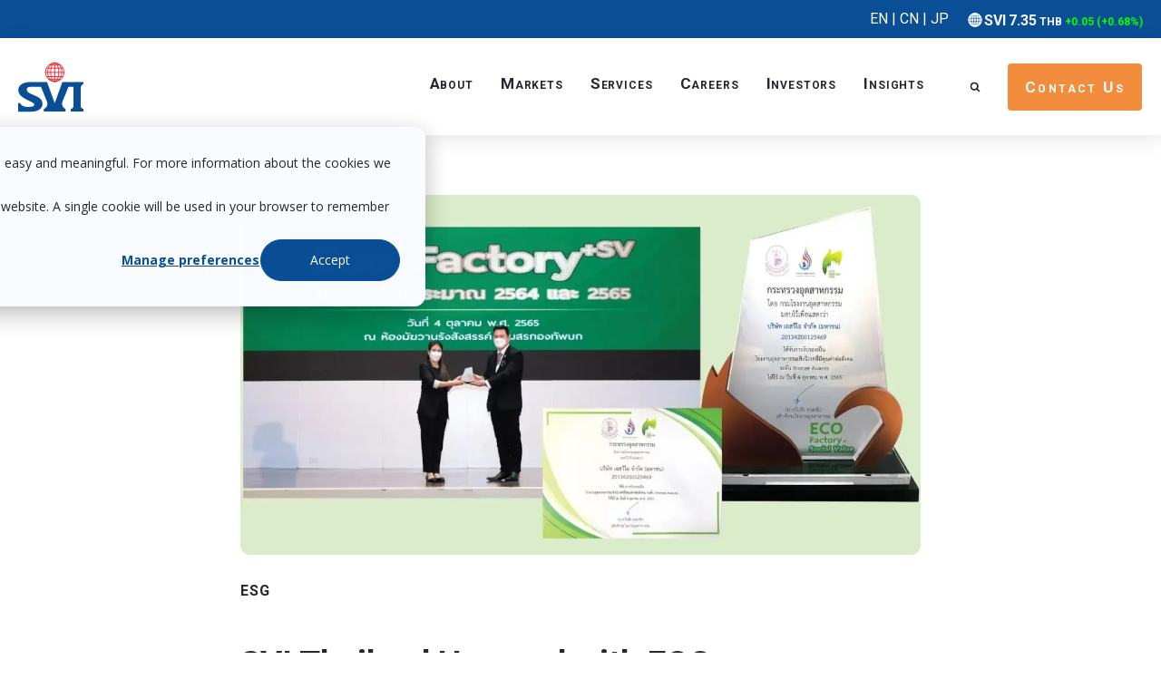

--- FILE ---
content_type: text/html; charset=UTF-8
request_url: https://www.svi-hq.com/svi-company-news/svi-thailand-honored-with-eco-factorysv-award-2022
body_size: 42622
content:
<html lang="en" style="overflow-x:hidden;"><head>
  <!-- Open Graph Meta Tags for LinkedIn -->
<!--   <meta property="og:title" content="<span id="hs_cos_wrapper_name" class="hs_cos_wrapper hs_cos_wrapper_meta_field hs_cos_wrapper_type_text" style="" data-hs-cos-general-type="meta_field" data-hs-cos-type="text" >SVI Thailand Honored with ECO FACTORY+SV Award 2022</span>">  -->
  <script>
    window.addEventListener('load', function () {
      let ogTitleMeta = document.createElement('meta');
      ogTitleMeta.setAttribute('property', 'og:title');
      ogTitleMeta.setAttribute('content', '<span id="hs_cos_wrapper_name" class="hs_cos_wrapper hs_cos_wrapper_meta_field hs_cos_wrapper_type_text" style="" data-hs-cos-general-type="meta_field" data-hs-cos-type="text" >SVI Thailand Honored with ECO FACTORY+SV Award 2022</span>');
      document.head.appendChild(ogTitleMeta);
    });
  </script>
  <meta property="og:description" content="SVI was honored to be the first company in Bangkadi Industrial Park to be awarded ECO Factory+SV for the year 2022.">
  <meta property="og:image" content="https://www.svi-hq.com/hubfs/Blog/Blog%20images/September%202024%20(build)/SVI%20Eco%20Factory%202022.webp">
  <meta property="og:url" content="https://www.svi-hq.com/svi-company-news/svi-thailand-honored-with-eco-factorysv-award-2022">
  <meta property="og:type" content="article">

  <!-- Twitter Card Metadata (Optional) -->
  <meta name="twitter:card" content="summary_large_image">
<!--   <meta name="twitter:title" content="<span id="hs_cos_wrapper_name" class="hs_cos_wrapper hs_cos_wrapper_meta_field hs_cos_wrapper_type_text" style="" data-hs-cos-general-type="meta_field" data-hs-cos-type="text" >SVI Thailand Honored with ECO FACTORY+SV Award 2022</span>"> -->
    <script>
    window.addEventListener('load', function () {
      let twitterTitleMeta = document.createElement('meta');
      twitterTitleMeta.setAttribute('name', 'twitter:title');
      twitterTitleMeta.setAttribute('content', '<span id="hs_cos_wrapper_name" class="hs_cos_wrapper hs_cos_wrapper_meta_field hs_cos_wrapper_type_text" style="" data-hs-cos-general-type="meta_field" data-hs-cos-type="text" >SVI Thailand Honored with ECO FACTORY+SV Award 2022</span>');
      document.head.appendChild(twitterTitleMeta);
    });
  </script>
  <meta name="twitter:description" content="SVI was honored to be the first company in Bangkadi Industrial Park to be awarded ECO Factory+SV for the year 2022.">
  <meta name="twitter:image" content="https://www.svi-hq.com/hubfs/Blog/Blog%20images/September%202024%20(build)/SVI%20Eco%20Factory%202022.webp">
<meta charset="utf-8"><title>SVI Thailand Honored with ECO FACTORY+SV Award 2022</title><meta name="description" content="SVI was honored to be the first company in Bangkadi Industrial Park to be awarded ECO Factory+SV for the year 2022."><link rel="SHORTCUT ICON" href="https://www.svi-hq.com/hubfs/Brand%20Assets/favicon.svg"><meta name="viewport" content="width=device-width, initial-scale=1"><meta property="og:description" content="SVI was honored to be the first company in Bangkadi Industrial Park to be awarded ECO Factory+SV for the year 2022."><meta property="og:title" content="SVI Thailand Honored with ECO FACTORY+SV Award 2022"><meta name="twitter:description" content="SVI was honored to be the first company in Bangkadi Industrial Park to be awarded ECO Factory+SV for the year 2022."><meta name="twitter:title" content="SVI Thailand Honored with ECO FACTORY+SV Award 2022"><style>
a.cta_button{-moz-box-sizing:content-box !important;-webkit-box-sizing:content-box !important;box-sizing:content-box !important;vertical-align:middle}.hs-breadcrumb-menu{list-style-type:none;margin:0px 0px 0px 0px;padding:0px 0px 0px 0px}.hs-breadcrumb-menu-item{float:left;padding:10px 0px 10px 10px}.hs-breadcrumb-menu-divider:before{content:'›';padding-left:10px}.hs-featured-image-link{border:0}.hs-featured-image{float:right;margin:0 0 20px 20px;max-width:50%}@media (max-width: 568px){.hs-featured-image{float:none;margin:0;width:100%;max-width:100%}}.hs-screen-reader-text{clip:rect(1px, 1px, 1px, 1px);height:1px;overflow:hidden;position:absolute !important;width:1px}
</style><link rel="stylesheet" href="https://www.svi-hq.com/hubfs/hub_generated/template_assets/1/106520589543/1768277608876/template_base.css"><link rel="stylesheet" href="https://www.svi-hq.com/hubfs/hub_generated/template_assets/1/109389699522/1744291828648/template_New_Footer.css"><link rel="stylesheet" href="https://www.svi-hq.com/hubfs/hub_generated/template_assets/1/106520589542/1768277610093/template_base-overrides.min.css"><link rel="stylesheet" href="https://www.svi-hq.com/hubfs/hub_generated/module_assets/1/114950866128/1744266140592/module_Floating_CTA_Module.min.css"><link rel="stylesheet" href="https://www.svi-hq.com/hubfs/hub_generated/module_assets/1/114703180016/1744266133386/module_New_Blog_Listing_Subscription.min.css"><link rel="stylesheet" href="https://www.svi-hq.com/hubfs/hub_generated/module_assets/1/114703778771/1744266136397/module_New_Blog-Listing_Latest_posts_category_-_2024.min.css"><link rel="stylesheet" href="https://www.svi-hq.com/hubfs/hub_generated/module_assets/1/186666745080/1744266183862/module_popup_blog.min.css"><link rel="stylesheet" href="https://www.svi-hq.com/hubfs/hub_generated/module_assets/1/113796125389/1766471524449/module_SVI_Header_Top_Section.min.css"><link rel="stylesheet" href="https://www.svi-hq.com/hubfs/hub_generated/module_assets/1/113796125383/1744266126552/module_SVI_Header_2024_New.min.css"><link rel="stylesheet" href="https://www.svi-hq.com/hubfs/hub_generated/module_assets/1/109316510710/1750696578133/module_SVI_Footer.css"><style>
  @font-face {
    font-family: "Roboto";
    font-weight: 300;
    font-style: italic;
    font-display: swap;
    src: url("/_hcms/googlefonts/Roboto/300italic.woff2") format("woff2"), url("/_hcms/googlefonts/Roboto/300italic.woff") format("woff");
  }
  @font-face {
    font-family: "Roboto";
    font-weight: 900;
    font-style: normal;
    font-display: swap;
    src: url("/_hcms/googlefonts/Roboto/900.woff2") format("woff2"), url("/_hcms/googlefonts/Roboto/900.woff") format("woff");
  }
  @font-face {
    font-family: "Roboto";
    font-weight: 700;
    font-style: normal;
    font-display: swap;
    src: url("/_hcms/googlefonts/Roboto/700.woff2") format("woff2"), url("/_hcms/googlefonts/Roboto/700.woff") format("woff");
  }
  @font-face {
    font-family: "Roboto";
    font-weight: 400;
    font-style: normal;
    font-display: swap;
    src: url("/_hcms/googlefonts/Roboto/regular.woff2") format("woff2"), url("/_hcms/googlefonts/Roboto/regular.woff") format("woff");
  }
  @font-face {
    font-family: "Roboto";
    font-weight: 700;
    font-style: normal;
    font-display: swap;
    src: url("/_hcms/googlefonts/Roboto/700.woff2") format("woff2"), url("/_hcms/googlefonts/Roboto/700.woff") format("woff");
  }
</style><script type="application/ld+json">
{
  "mainEntityOfPage" : {
    "@type" : "WebPage",
    "@id" : "https://www.svi-hq.com/svi-company-news/svi-thailand-honored-with-eco-factorysv-award-2022"
  },
  "author" : {
    "name" : "Hinsor Yoocharoen",
    "url" : "https://www.svi-hq.com/svi-company-news/author/hinsor-yoocharoen",
    "@type" : "Person"
  },
  "headline" : "SVI Thailand Honored with ECO FACTORY+SV Award 2022",
  "datePublished" : "2022-10-20T07:15:00.000Z",
  "dateModified" : "2024-10-23T09:13:43.488Z",
  "publisher" : {
    "name" : "SVI PUBLIC COMPANY LIMITED",
    "logo" : {
      "url" : "https://139845867.fs1.hubspotusercontent-eu1.net/hubfs/139845867/Brand%20Assets/SVI-Private-Company-Limited.png",
      "@type" : "ImageObject"
    },
    "@type" : "Organization"
  },
  "@context" : "https://schema.org",
  "@type" : "BlogPosting",
  "image" : [ "https://139845867.fs1.hubspotusercontent-eu1.net/hubfs/139845867/Blog/Blog%20images/September%202024%20%28build%29/SVI%20Eco%20Factory%202022.webp" ]
}
</script><script>
var _hsp = window._hsp = window._hsp || [];
window.dataLayer = window.dataLayer || [];
function gtag(){dataLayer.push(arguments);}

var useGoogleConsentModeV2 = true;
var waitForUpdateMillis = 1000;


if (!window._hsGoogleConsentRunOnce) {
  window._hsGoogleConsentRunOnce = true;

  gtag('consent', 'default', {
    'ad_storage': 'denied',
    'analytics_storage': 'denied',
    'ad_user_data': 'denied',
    'ad_personalization': 'denied',
    'wait_for_update': waitForUpdateMillis
  });

  if (useGoogleConsentModeV2) {
    _hsp.push(['useGoogleConsentModeV2'])
  } else {
    _hsp.push(['addPrivacyConsentListener', function(consent){
      var hasAnalyticsConsent = consent && (consent.allowed || (consent.categories && consent.categories.analytics));
      var hasAdsConsent = consent && (consent.allowed || (consent.categories && consent.categories.advertisement));

      gtag('consent', 'update', {
        'ad_storage': hasAdsConsent ? 'granted' : 'denied',
        'analytics_storage': hasAnalyticsConsent ? 'granted' : 'denied',
        'ad_user_data': hasAdsConsent ? 'granted' : 'denied',
        'ad_personalization': hasAdsConsent ? 'granted' : 'denied'
      });
    }]);
  }
}

gtag('js', new Date());
gtag('set', 'developer_id.dZTQ1Zm', true);
gtag('config', 'G-NZ66K12HZ6');
</script><script async src="https://www.googletagmanager.com/gtag/js?id=G-NZ66K12HZ6"></script><script>
var _hsp = window._hsp = window._hsp || [];
window.dataLayer = window.dataLayer || [];
function gtag(){dataLayer.push(arguments);}

var useGoogleConsentModeV2 = true;
var waitForUpdateMillis = 1000;



var hsLoadGtm = function loadGtm() {
    if(window._hsGtmLoadOnce) {
      return;
    }

    if (useGoogleConsentModeV2) {

      gtag('set','developer_id.dZTQ1Zm',true);

      gtag('consent', 'default', {
      'ad_storage': 'denied',
      'analytics_storage': 'denied',
      'ad_user_data': 'denied',
      'ad_personalization': 'denied',
      'wait_for_update': waitForUpdateMillis
      });

      _hsp.push(['useGoogleConsentModeV2'])
    }

    (function(w,d,s,l,i){w[l]=w[l]||[];w[l].push({'gtm.start':
    new Date().getTime(),event:'gtm.js'});var f=d.getElementsByTagName(s)[0],
    j=d.createElement(s),dl=l!='dataLayer'?'&l='+l:'';j.async=true;j.src=
    'https://www.googletagmanager.com/gtm.js?id='+i+dl;f.parentNode.insertBefore(j,f);
    })(window,document,'script','dataLayer','GTM-N6XJHZKM');

    window._hsGtmLoadOnce = true;
};

_hsp.push(['addPrivacyConsentListener', function(consent){
  if(consent.allowed || (consent.categories && consent.categories.analytics)){
    hsLoadGtm();
  }
}]);

</script><meta name="google-site-verification" content="wQhCfM1YoZsARhNEwJM-0iKTgaK8WLIqjjO3JeDzwBs"><style>
#hs-eu-decline-button {
display: none !important;
}
</style><script>
    (function(h,o,t,j,a,r){
        h.hj=h.hj||function(){(h.hj.q=h.hj.q||[]).push(arguments)};
        h._hjSettings={hjid:5281961,hjsv:6};
        a=o.getElementsByTagName('head')[0];
        r=o.createElement('script');r.async=1;
        r.src=t+h._hjSettings.hjid+j+h._hjSettings.hjsv;
        a.appendChild(r);
    })(window,document,'https://static.hotjar.com/c/hotjar-','.js?sv=');
</script><link rel="amphtml" href="https://www.svi-hq.com/svi-company-news/svi-thailand-honored-with-eco-factorysv-award-2022?hs_amp=true"><meta property="og:image" content="https://www.svi-hq.com/hubfs/Blog/Blog%20images/September%202024%20(build)/SVI%20Eco%20Factory%202022.webp"><meta property="og:image:width" content="1200"><meta property="og:image:height" content="635"><meta property="og:image:alt" content="SVI wins Eco Factory +SV Award 2022"><meta name="twitter:image" content="https://www.svi-hq.com/hubfs/Blog/Blog%20images/September%202024%20(build)/SVI%20Eco%20Factory%202022.webp"><meta name="twitter:image:alt" content="SVI wins Eco Factory +SV Award 2022"><meta property="og:url" content="https://www.svi-hq.com/svi-company-news/svi-thailand-honored-with-eco-factorysv-award-2022"><meta name="twitter:card" content="summary_large_image"><link rel="canonical" href="https://www.svi-hq.com/svi-company-news/svi-thailand-honored-with-eco-factorysv-award-2022"><meta property="og:type" content="article"><link rel="alternate" type="application/rss+xml" href="https://www.svi-hq.com/svi-company-news/rss.xml"><meta name="twitter:domain" content="www.svi-hq.com"><script src="//platform.linkedin.com/in.js" type="text/javascript">
    lang: en_US
</script><meta http-equiv="content-language" content="en"><link rel="preload" href="https://www.svi-hq.com/hubfs/hub_generated/template_assets/1/106515146966/1768277609900/template_custom-styles.min.css" as="style" onload="this.onload=null;this.rel='stylesheet'"><link rel="preload" as="image" href="https://www.svi-hq.com/hubfs/Website%20Pages/Hero%20Images/Homepage/HERO-Iteration-082224-1.webp"><link rel="preload" as="image" href="https://www.svi-hq.com/hubfs/image_2_slider.webp"><link rel="preload" as="image" href="https://www.svi-hq.com/hubfs/Blog/Blog%20images/September%202024%20%28build%29/benefits-of-test-design-development-services-from-an-ems-partner-6703e40376c66.webp"><meta name="generator" content="HubSpot"></head>

<!--
  templateType: blog_post
  isAvailableForNewContent: true
  label: New SVI Blog Post 
  screenshotPath: ../images/template-previews/blog-post.png
-->



  
    
    
    
    
    
    
    

    
    
    
    

    
    
    
    
    

    

    
    













    


    
<!--  Added by GoogleAnalytics4 integration -->



<!-- /Added by GoogleAnalytics4 integration -->

<!--  Added by GoogleTagManager integration -->


<!-- /Added by GoogleTagManager integration -->






<!-- Hotjar Tracking Code for SVI -->



























    
    
    
    
    <body>
<!--  Added by GoogleTagManager integration -->
<noscript><iframe src="https://www.googletagmanager.com/ns.html?id=GTM-N6XJHZKM" height="0" width="0" style="display:none;visibility:hidden"></iframe></noscript>

<!-- /Added by GoogleTagManager integration -->
<noscript><link rel="stylesheet" href="https://www.svi-hq.com/hubfs/hub_generated/template_assets/1/106515146966/1768277609900/template_custom-styles.min.css"></noscript>
    
    
    
    
    <script src="https://ajax.googleapis.com/ajax/libs/jquery/3.7.1/jquery.min.js"></script>
  



<div class="body-container body-container--blog-post">
  
  
  
  <div data-global-resource-path="svi/templates/partials/site_header.html"><header>
  <div class="topSecAndHeaderOuter">
    <div class="topSecAndHeaderWrapper">
      <div id="hs_cos_wrapper_module_17250171826737" class="hs_cos_wrapper hs_cos_wrapper_widget hs_cos_wrapper_type_module" style="" data-hs-cos-general-type="widget" data-hs-cos-type="module"><div class="headerTopSecOuter">
<div class="header-outer-top-sec">
  <div class="page-center">
  <div class="header-inner-top-sec">
     <div class="header-top-logo-sec">
    
       
 <span class="country-font" style="color:#FFF"><a href="https://www.svi-hq.com/" style="color:#FFF">EN</a>  | <a href="https://www.svi-hq.com/about-us-svi-china" style="color:#FFF">CN</a> | <a href="https://www.svi-hq.com/about-svi-jp" style="color:#FFF">JP</a></span>
<a href="https://www.svi-hq.com/">
 
	
	
		
	
	 
	<img src="https://www.svi-hq.com/hubfs/Favicon.svg" alt="Favicon" loading="lazy" width="18" height="18" style="max-width: 100%; height: auto;">

</a>
    </div>
    <div class="header-top-svi-cont">
      <p>
        
        </p><p style="line-height: 1; padding-top: 3px;"><strong> <span class="" style="font-size: 1rem;">SVI</span> <span class="price" id="price" style="font-size: 1rem;">Loading...</span> </strong> <strong id="currency"></strong> <strong id="change" class="change"></strong></p>
        
        
      <p></p>
    </div>
    </div>
  </div>
</div>
</div></div>
      <div id="hs_cos_wrapper_module_17250171900598" class="hs_cos_wrapper hs_cos_wrapper_widget hs_cos_wrapper_type_module" style="" data-hs-cos-general-type="widget" data-hs-cos-type="module"><link rel="stylesheet" href="https://cdnjs.cloudflare.com/ajax/libs/font-awesome/5.13.0/css/all.min.css">
<div class="fixedMegaMenuOuter">
  <div class="mega-menu-outer">
    <div class="page-center">
      <div class="mega-menu-inner">
        <div class="mega-menu-inner-logo">
          
          
          <a aria-label="main-logo" href="https://www.svi-hq.com/">
            
            
            
            
            
            
            <img src="https://www.svi-hq.com/hubfs/Primary.svg" alt="" loading="lazy" width="72" height="56" style="max-width: 100%; height: auto;">
            
          </a>
        </div>
        <div class="mega-menu-start-wrapp">
          <ul class="menu-menu-inner-wrap">
            
            <li class="menu-item menu-1">
              
              <a class="megamenu-on" href="">
                About
              </a>
              <div class="mega-menu-repeater-outer" style="border-bottom: 12px solid #0A4E96;">
                <div class="mega-menu-top-section" style="background-image: linear-gradient(90deg, 	#0A4E96 0%, #BE161D 100%);">
                  <div class="page-center">
                    <div class="mega-menu-top-section-inner">
                      <div class="mega-menu-top-section-image">
                        
                        
                        
                        
                        
                        
                        <img src="https://www.svi-hq.com/hubfs/Brand%20Assets/Global_Nav/SVI_About.svg" alt="SVI_About" loading="lazy" width="55" height="55" style="max-width: 100%; height: auto;">
                        
                      </div>
                      <div class="mega-menu-top-section-description">
                        <div class="mega-menu-top-section-heading">
                          <h2>
                            About
                          </h2>
                        </div>
                        
                      </div>
                    </div>
                  </div>
                </div>
                <div class="mega-menu-columns-repeater">
                  <div class="mega-menu-columns-outer">
                    <div class="mega-menu-columns">
                      
                      <div class="mega-menu-column-inner">    
                        
                        
                        
                        <a href="https://www.svi-hq.com/about-us">
                          <div class="mega-menu-column-content">
                            <span>About SVI</span>
                          </div>
                        </a>
                        
                      </div>
                      
                      <div class="mega-menu-column-inner">    
                        
                        
                        
                        <a href="https://www.svi-hq.com/esg-in-manufacturing-initiatives">
                          <div class="mega-menu-column-content">
                            <span>ESG</span>
                          </div>
                        </a>
                        
                      </div>
                      
                      <div class="mega-menu-column-inner">    
                        
                        
                        
                        <a href="https://www.svi-hq.com/locations">
                          <div class="mega-menu-column-content">
                            <span>Locations</span>
                          </div>
                        </a>
                        
                      </div>
                      
                    </div>
                  </div>
                  <div class="mega-menu-custom-column">
                    
                    <div class="custom-content left-border">
                      
                      <div class="custom-content-image">
                        
                      </div>
                      
                      <div class="custom-content-tag">
                        <span>Resources</span>
                      </div>
                      <div class="title-mm-resourse">
                        
                        
        Explore the value of vertical integration in electronics manufacturing
                      </div>
                      <div class="custom-content-button-group">
                        
                        
                        <a href="https://www.svi-hq.com/vertical-integration-download">
                          Learn more
                        </a>
                      </div>
                    </div>
                    
                  </div>
                </div>
              </div>
            </li>
            
            <li class="menu-item menu-2">
              
              <a class="megamenu-on" href="">
                Markets
              </a>
              <div class="mega-menu-repeater-outer" style="border-bottom: 12px solid #0F7D95;">
                <div class="mega-menu-top-section" style="background-image: linear-gradient(90deg, 	#0F7C95 0%, #083E78 100%);">
                  <div class="page-center">
                    <div class="mega-menu-top-section-inner">
                      <div class="mega-menu-top-section-image">
                        
                        
                        
                        
                        <img src="https://www.svi-hq.com/hubfs/Brand%20Assets/Global_Nav/Markets-55.svg" alt="Markets-55" loading="lazy" width="55" height="55">
                        
                      </div>
                      <div class="mega-menu-top-section-description">
                        <div class="mega-menu-top-section-heading">
                          <h2>
                            Markets We Serve
                          </h2>
                        </div>
                        
                        <div class="mega-menu-top-section-content">
                          <p>Vertically integrated, full-service electronics manufacturing solutions</p>
                        </div>
                        
                      </div>
                    </div>
                  </div>
                </div>
                <div class="mega-menu-columns-repeater">
                  <div class="mega-menu-columns-outer">
                    <div class="mega-menu-columns">
                      
                      <div class="mega-menu-column-inner">    
                        
                        <div class="mega-menu-column-image">
                          <svg xmlns="http://www.w3.org/2000/svg" width="64" height="64" viewbox="0 0 64 64" fill="none"> <rect width="64" height="64" rx="7" fill="#0F7D95"></rect> <path d="M10.95 53V53.05H11H53.0073H53.0573V53V11V10.95H53.0073H11H10.95V11V53ZM45.9183 39.935L45.9183 39.935C47.1597 39.4944 47.9931 38.3165 47.9931 37.0021C47.9931 35.2864 46.5979 33.8914 44.8819 33.8914H44.8797C43.1637 33.8914 41.7685 35.2864 41.7685 37.0021C41.7685 38.3165 42.6019 39.4954 43.8434 39.935L43.8601 39.8879L43.8434 39.935L44.3199 40.1035V51.9294H36.2698V37.8412L37.8953 32.4959L38.4009 32.4739L38.401 32.4739C40.0673 32.3997 41.3726 31.0817 41.3726 29.3664C41.3726 27.6507 39.9774 26.2557 38.2614 26.2557C36.5454 26.2557 35.1501 27.6507 35.1501 29.3664C35.1501 30.3472 35.6247 31.2828 36.4176 31.8695L36.4177 31.8696L36.824 32.1695L35.1523 37.6669L35.1501 37.674V37.6814V51.9283H12.0697V45.381H23.8805L24.049 45.8575L24.049 45.8575C24.4897 47.0987 25.6678 47.932 26.9824 47.932C28.6984 47.932 30.0937 46.537 30.0937 44.8213C30.0937 43.1055 28.6984 41.7106 26.9824 41.7106C25.6678 41.7106 24.4886 42.5438 24.049 43.7851L24.0961 43.8018L24.049 43.7851L23.8805 44.2615H12.0697V40.3274H19.6352H19.6852V40.2774V39.2568V39.2068H19.6352H12.0697V12.0684H18.5655V23.8771L18.089 24.0457L18.089 24.0457C16.8476 24.4863 16.0141 25.6642 16.0141 26.9786C16.0141 28.6943 17.4094 30.0893 19.1254 30.0893C20.8414 30.0893 22.2366 28.6943 22.2366 26.9786C22.2366 25.6642 21.4032 24.4852 20.1618 24.0457L20.1618 24.0457L19.6852 23.8771V12.0684H27.7353V26.1566L26.1109 31.5019L25.6053 31.524L25.6052 31.524C23.9389 31.5981 22.6336 32.9161 22.6336 34.6314C22.6336 36.3472 24.0288 37.7421 25.7448 37.7421C27.4608 37.7421 28.8561 36.3472 28.8561 34.6314C28.8561 33.6506 28.3815 32.715 27.5886 32.1283L27.5885 32.1283L27.1822 31.8284L28.8539 26.331L28.8561 26.3239V26.3164V12.0695H51.9365V18.6544H40.1257L39.9572 18.1779L39.9572 18.1779C39.5165 16.9367 38.3384 16.1034 37.0238 16.1034C35.3078 16.1034 33.9125 17.4984 33.9125 19.2141C33.9125 20.9299 35.3078 22.3248 37.0238 22.3248C38.3384 22.3248 39.5176 21.4916 39.9572 20.2503L39.9572 20.2503L40.1257 19.7739H51.9365V23.7541H44.371H44.321V23.8041V24.8247V24.8747H44.371H51.9365V51.9294H45.4417V40.1035L45.9183 39.935ZM24.993 44.8223C24.993 43.7253 25.8862 42.8322 26.9835 42.8322C28.0808 42.8322 28.974 43.7253 28.974 44.8223C28.974 45.9194 28.0808 46.8125 26.9835 46.8125C25.8862 46.8125 24.993 45.9194 24.993 44.8223ZM42.8914 37.0021C42.8914 35.905 43.7846 35.012 44.8819 35.012C45.9792 35.012 46.8724 35.905 46.8724 37.0021C46.8724 38.0992 45.9792 38.9922 44.8819 38.9922C43.7846 38.9922 42.8914 38.0992 42.8914 37.0021ZM23.7554 34.6314C23.7554 33.5344 24.6486 32.6413 25.7459 32.6413C26.8432 32.6413 27.7364 33.5344 27.7364 34.6314C27.7364 35.7285 26.8432 36.6215 25.7459 36.6215C24.6486 36.6215 23.7554 35.7285 23.7554 34.6314ZM36.272 29.3664C36.272 28.2693 37.1652 27.3763 38.2624 27.3763C39.3597 27.3763 40.2529 28.2693 40.2529 29.3664C40.2529 30.4635 39.3597 31.3565 38.2624 31.3565C37.1652 31.3565 36.272 30.4635 36.272 29.3664ZM17.136 26.9786C17.136 25.8815 18.0292 24.9885 19.1265 24.9885C20.2237 24.9885 21.1169 25.8815 21.1169 26.9786C21.1169 28.0757 20.2237 28.9687 19.1265 28.9687C18.0292 28.9687 17.136 28.0757 17.136 26.9786ZM35.0344 19.2131C35.0344 18.116 35.9276 17.2229 37.0249 17.2229C38.1221 17.2229 39.0153 18.116 39.0153 19.2131C39.0153 20.3101 38.1221 21.2032 37.0249 21.2032C35.9276 21.2032 35.0344 20.3101 35.0344 19.2131Z" fill="#FEFFFF" stroke="#FEFFFF" stroke-width="0.1"></path> </svg>
                        </div>
                        
                        
                        
                        <a href="https://www.svi-hq.com/markets">
                          <div class="mega-menu-column-content">
                            <span><span class="section-markets-overview">Markets Overview</span></span>
                          </div>
                        </a>
                        
                      </div>
                      
                      <div class="mega-menu-column-inner">    
                        
                        <div class="mega-menu-column-image">
                          <p><img src="https://www.svi-hq.com/hubfs/Brand%20Assets/Markets/Markets_Industrial_Automation.svg" width="64" height="64" loading="lazy" alt="Markets_Industrial_Automation" style="height: auto; max-width: 100%; width: 64px;"></p>
                        </div>
                        
                        
                        
                        <a href="https://www.svi-hq.com/markets/industrial-electronics-manufacturing">
                          <div class="mega-menu-column-content">
                            <span>Industrial &amp; Automation</span>
                          </div>
                        </a>
                        
                      </div>
                      
                      <div class="mega-menu-column-inner">    
                        
                        <div class="mega-menu-column-image">
                          <svg xmlns="http://www.w3.org/2000/svg" width="64" height="64" viewbox="0 0 64 64" fill="none"> <path d="M21.5508 42.3909L21.0182 42.718C21.1985 43.0116 21.5824 43.1039 21.8765 42.9243L21.5508 42.3909ZM38.445 16.5547L38.7703 17.0884L38.7707 17.0881L38.445 16.5547ZM43.5358 17.7157L44.0732 17.3965L44.0694 17.3902L43.5358 17.7157ZM47.3352 24.1108L47.6608 24.6442L48.1879 24.3224L47.8725 23.7915L47.3352 24.1108ZM30.1322 34.6134L29.7005 35.0654L30.0479 35.3971L30.4578 35.1468L30.1322 34.6134ZM23.7935 32.4575L23.4679 31.924L23.4679 31.924L23.7935 32.4575ZM16.0672 37.1752L15.7331 37.7034L16.0614 37.911L16.3929 37.7086L16.0672 37.1752ZM10.4473 33.6214L10.122 33.0877L9.26246 33.6117L10.1132 34.1497L10.4473 33.6214ZM46.3543 27.4341L45.8209 27.7597L45.821 27.76L46.3543 27.4341ZM45.8414 30.4611L46.1662 30.9952L46.1758 30.9891L45.8414 30.4611ZM41.873 32.8746L41.5482 32.3406L41.5477 32.3409L41.873 32.8746ZM40.6545 36.4945L41.1611 36.1284C41.1483 36.1107 41.1345 36.0936 41.1199 36.0773L40.6545 36.4945ZM40.7264 36.5939L40.2198 36.96C40.2343 36.9801 40.25 36.9993 40.2668 37.0175L40.7264 36.5939ZM41.0904 37.0781L41.6239 36.7526L41.6237 36.7522L41.0904 37.0781ZM39.9656 41.4807L39.6404 40.9469L39.6402 40.947L39.9656 41.4807ZM35.5372 40.4628L35.0034 40.788L35.0034 40.788L35.5372 40.4628ZM35.3215 40.016L35.9027 39.7857L35.898 39.7745L35.3215 40.016ZM35.2784 39.9131L35.855 39.6715L35.8497 39.6596L35.2784 39.9131ZM31.3325 39.2857L31.0071 38.7521L31.0054 38.7531L31.3325 39.2857ZM27.4595 41.6635L27.7853 42.1969L27.7866 42.1962L27.4595 41.6635ZM24.298 40.8993L24.8314 40.5736L24.8305 40.5722L24.298 40.8993ZM41.2918 40.0978H50.3251V38.8478H41.2918V40.0978ZM50.3251 43.7894H40.7719V45.0394H50.3251V43.7894ZM40.7719 43.7894C39.9398 43.7894 39.2076 43.5447 38.6991 43.1805C38.1886 42.815 37.9467 42.3681 37.9467 41.9434H36.6967C36.6967 42.8782 37.231 43.6667 37.9713 44.1968C38.7135 44.7283 39.7064 45.0394 40.7719 45.0394V43.7894ZM18.5369 38.6777L21.0182 42.718L22.0833 42.0638L19.602 38.0236L18.5369 38.6777ZM21.8765 42.9243L24.4803 41.3343L23.8288 40.2675L21.225 41.8575L21.8765 42.9243ZM38.7707 17.0881C40.2543 16.1821 42.1599 16.6605 43.0023 18.0412L44.0694 17.3902C42.8566 15.4023 40.1745 14.7662 38.1193 16.0213L38.7707 17.0881ZM42.9985 18.0349L46.7978 24.43L47.8725 23.7915L44.0732 17.3965L42.9985 18.0349ZM47.0095 23.5773L29.8065 34.0799L30.4578 35.1468L47.6608 24.6442L47.0095 23.5773ZM30.1322 34.6134C30.5638 34.1613 30.5637 34.1612 30.5635 34.1611C30.5634 34.161 30.5633 34.1609 30.5631 34.1607C30.5629 34.1605 30.5625 34.1601 30.5621 34.1598C30.5614 34.159 30.5603 34.1581 30.5591 34.1569C30.5566 34.1545 30.5531 34.1513 30.5488 34.1472C30.5401 34.139 30.5278 34.1275 30.5119 34.1129C30.4803 34.0837 30.4347 34.0422 30.3763 33.9906C30.2597 33.8873 30.0919 33.743 29.8831 33.5754C29.4671 33.2416 28.8807 32.8089 28.207 32.4233C27.5376 32.0402 26.7541 31.6873 25.9475 31.5388C25.1349 31.3892 24.2592 31.4412 23.4679 31.924L24.119 32.9911C24.5727 32.7142 25.1118 32.6559 25.7212 32.7681C26.3365 32.8814 26.982 33.1624 27.5861 33.5082C28.1858 33.8514 28.7172 34.2426 29.1007 34.5503C29.2916 34.7035 29.4439 34.8345 29.5475 34.9263C29.5993 34.9721 29.6388 35.0081 29.6647 35.032C29.6777 35.044 29.6873 35.0529 29.6933 35.0585C29.6963 35.0614 29.6984 35.0634 29.6996 35.0645C29.7002 35.0651 29.7006 35.0655 29.7008 35.0656C29.7008 35.0657 29.7009 35.0657 29.7008 35.0657C29.7008 35.0656 29.7007 35.0656 29.7007 35.0656C29.7006 35.0655 29.7005 35.0654 30.1322 34.6134ZM23.4679 31.924C22.2234 32.6834 20.2917 33.8629 18.6713 34.8525C17.861 35.3473 17.1286 35.7946 16.5986 36.1182C16.3337 36.28 16.1194 36.4109 15.9713 36.5014C15.8973 36.5466 15.8398 36.5817 15.8008 36.6055C15.7813 36.6174 15.7665 36.6265 15.7565 36.6326C15.7515 36.6356 15.7477 36.6379 15.7452 36.6395C15.7439 36.6402 15.743 36.6408 15.7423 36.6412C15.742 36.6414 15.7418 36.6416 15.7416 36.6417C15.7415 36.6417 15.7415 36.6417 15.7414 36.6418C15.7414 36.6418 15.7414 36.6418 16.0672 37.1752C16.3929 37.7086 16.393 37.7085 16.393 37.7085C16.393 37.7085 16.3931 37.7085 16.3932 37.7084C16.3933 37.7083 16.3936 37.7082 16.3939 37.708C16.3945 37.7076 16.3955 37.707 16.3967 37.7062C16.3993 37.7047 16.403 37.7024 16.408 37.6993C16.418 37.6932 16.4329 37.6842 16.4524 37.6723C16.4913 37.6485 16.5488 37.6134 16.6228 37.5681C16.7709 37.4777 16.9852 37.3468 17.2502 37.185C17.7801 36.8614 18.5125 36.4141 19.3227 35.9193C20.9432 34.9297 22.8747 33.7503 24.119 32.991L23.4679 31.924ZM16.4012 36.6469L10.7813 33.0932L10.1132 34.1497L15.7331 37.7034L16.4012 36.6469ZM10.7726 34.1551L38.7703 17.0884L38.1197 16.021L10.122 33.0877L10.7726 34.1551ZM49.8223 34.5513V49.4248H51.0723V34.5513H49.8223ZM37.9927 38.6031C37.9927 38.5068 38.072 38.426 38.1704 38.426V39.676C38.7644 39.676 39.2427 39.195 39.2427 38.6031H37.9927ZM38.1704 38.426C38.2677 38.426 38.3474 38.5052 38.3474 38.6031H37.0974C37.0974 39.1966 37.5784 39.676 38.1704 39.676V38.426ZM38.3474 38.6031C38.3474 38.6998 38.2683 38.7795 38.1704 38.7795V37.5295C37.5779 37.5295 37.0974 38.0095 37.0974 38.6031H38.3474ZM38.1704 38.7795C38.0714 38.7795 37.9927 38.6982 37.9927 38.6031H39.2427C39.2427 38.011 38.7649 37.5295 38.1704 37.5295V38.7795ZM44.6265 25.8034L45.8209 27.7597L46.8878 27.1084L45.6934 25.1521L44.6265 25.8034ZM45.821 27.76C46.0612 28.153 46.1229 28.6174 46.042 29.0374C45.9593 29.4665 45.7428 29.7837 45.507 29.9331L46.1758 30.9891C46.768 30.614 47.1377 29.9575 47.2694 29.2739C47.4028 28.5814 47.307 27.7945 46.8876 27.1082L45.821 27.76ZM45.5166 29.9271L41.5482 32.3406L42.1978 33.4086L46.1661 30.9951L45.5166 29.9271ZM41.5477 32.3409C39.9585 33.3095 39.4783 34.416 39.5585 35.3952C39.5958 35.8502 39.7516 36.2236 39.8916 36.4778C39.9623 36.6062 40.0316 36.7088 40.085 36.7814C40.1119 36.8179 40.135 36.8473 40.1529 36.869C40.1618 36.8799 40.1694 36.889 40.1755 36.8961C40.1785 36.8996 40.1812 36.9027 40.1835 36.9053C40.1846 36.9066 40.1856 36.9077 40.1866 36.9088C40.187 36.9093 40.1875 36.9098 40.1879 36.9103C40.1881 36.9105 40.1884 36.9108 40.1885 36.911C40.1888 36.9113 40.189 36.9116 40.6545 36.4945C41.1199 36.0773 41.1202 36.0776 41.1205 36.0779C41.1205 36.078 41.1208 36.0783 41.1209 36.0785C41.1213 36.0788 41.1215 36.0791 41.1218 36.0794C41.1223 36.08 41.1228 36.0805 41.1231 36.0809C41.1238 36.0817 41.1241 36.0821 41.1241 36.0821C41.1241 36.082 41.1227 36.0804 41.1201 36.0772C41.1149 36.0709 41.105 36.0585 41.0919 36.0407C41.0655 36.0047 41.0269 35.9481 40.9864 35.8746C40.904 35.725 40.8232 35.5232 40.8044 35.2931C40.7723 34.9021 40.9013 34.1987 42.1983 33.4083L41.5477 32.3409ZM40.1479 36.8605L40.2198 36.96L41.233 36.2279L41.1611 36.1284L40.1479 36.8605ZM40.2668 37.0175C40.373 37.1328 40.4699 37.2615 40.5571 37.404L41.6237 36.7522C41.4957 36.5429 41.35 36.3484 41.186 36.1704L40.2668 37.0175ZM40.5568 37.4037C41.2821 38.5923 40.8915 40.1846 39.6404 40.9469L40.2908 42.0144C42.1069 40.9078 42.7238 38.5553 41.6239 36.7526L40.5568 37.4037ZM39.6402 40.947C38.3892 41.7098 36.7959 41.3276 36.0709 40.1376L35.0034 40.788C36.1025 42.5918 38.4747 43.1216 40.2909 42.0143L39.6402 40.947ZM36.0709 40.1377C36.0056 40.0305 35.9591 39.9284 35.9026 39.7857L34.7405 40.2463C34.8093 40.4199 34.8859 40.595 35.0034 40.788L36.0709 40.1377ZM35.898 39.7745L35.8548 39.6716L34.702 40.1546L34.7451 40.2576L35.898 39.7745ZM35.2784 39.9131C35.8497 39.6596 35.8495 39.6593 35.8494 39.6589C35.8493 39.6588 35.8491 39.6584 35.849 39.6581C35.8488 39.6575 35.8485 39.657 35.8482 39.6563C35.8477 39.6551 35.847 39.6537 35.8463 39.6521C35.8449 39.649 35.8432 39.6453 35.8412 39.6411C35.8372 39.6325 35.8321 39.6218 35.8257 39.6089C35.813 39.5833 35.7954 39.5494 35.7727 39.5088C35.7275 39.4279 35.661 39.3193 35.5713 39.1972C35.3935 38.9555 35.1132 38.6466 34.7104 38.404C34.3009 38.1573 33.7766 37.9869 33.1376 38.0168C32.5043 38.0465 31.796 38.271 31.0071 38.7521L31.6578 39.8193C32.3123 39.4203 32.8189 39.2832 33.1961 39.2655C33.5676 39.2481 33.8493 39.3445 34.0655 39.4747C34.2883 39.6089 34.4533 39.7869 34.5643 39.9379C34.619 40.0122 34.6579 40.0763 34.6818 40.1191C34.6937 40.1404 34.7017 40.156 34.7059 40.1645C34.708 40.1687 34.7092 40.1711 34.7094 40.1716C34.7095 40.1718 34.7093 40.1715 34.7089 40.1706C34.7088 40.1702 34.7085 40.1697 34.7082 40.169C34.708 40.1687 34.7079 40.1683 34.7077 40.1679C34.7076 40.1677 34.7075 40.1673 34.7074 40.1672C34.7073 40.1669 34.7071 40.1666 35.2784 39.9131ZM31.0054 38.7531L27.1325 41.1309L27.7866 42.1962L31.6595 39.8183L31.0054 38.7531ZM27.1338 41.1301C26.3486 41.6097 25.3106 41.3584 24.8314 40.5736L23.7645 41.225C24.6033 42.5989 26.4107 43.0365 27.7853 42.1969L27.1338 41.1301ZM24.8305 40.5722L22.2831 36.425L21.218 37.0792L23.7654 41.2264L24.8305 40.5722Z" fill="#252630"></path> </svg>
                        </div>
                        
                        
                        
                        <a href="https://www.svi-hq.com/markets/audio-video-security-camera-manufacturer">
                          <div class="mega-menu-column-content">
                            <span>Audio Video &amp; Security</span>
                          </div>
                        </a>
                        
                      </div>
                      
                      <div class="mega-menu-column-inner">    
                        
                        <div class="mega-menu-column-image">
                          <p><img src="https://www.svi-hq.com/hubfs/Brand%20Assets/Markets/Markets_Advanced_Communication.svg" width="64" height="64" loading="lazy" alt="Markets_Advanced_Communication" style="height: auto; max-width: 100%; width: 64px;"></p>
                        </div>
                        
                        
                        
                        <a href="https://www.svi-hq.com/markets/communication-iot-equipment-manufacturing">
                          <div class="mega-menu-column-content">
                            <span>Communication &amp; IoT</span>
                          </div>
                        </a>
                        
                      </div>
                      
                      <div class="mega-menu-column-inner">    
                        
                        <div class="mega-menu-column-image">
                          <svg xmlns="http://www.w3.org/2000/svg" width="64" height="64" viewbox="0 0 64 64" fill="none"> <path d="M14.6941 23.9885C12.8278 19.4441 14.5752 16.3927 17.7714 14.7017C21.5907 12.6801 26.0437 12.7882 30.2042 13.3595C29.8157 13.4601 29.4592 13.7068 29.1728 13.9887C27.9632 15.1785 27.27 16.7659 26.8099 18.3747C26.3438 20.0078 26.1671 21.7201 25.1067 23.1171C23.6046 25.093 20.6065 25.7192 18.2117 25.0686M38.2188 47.8683L40.8528 44.0414M42.5049 50.7811L45.1389 46.9543M34.3281 13.1553C43.6104 14.3512 50.7812 22.2837 50.7812 31.8905C50.7812 34.2503 50.0378 36.3268 48.979 37.6537M34.9375 50.5374C33.9457 50.6989 32.9281 50.7812 31.8906 50.7812C21.4581 50.7812 13 42.323 13 31.8905C13 26.394 15.3476 21.4474 19.0938 17.9953M17.875 27.6249V28.3608C17.875 28.5497 18.0045 28.7142 18.1873 28.7599L20.1358 29.0874L19.0938 31.8906V37.9843L19.7031 39.8124V42.2499C19.7031 42.5866 19.9758 42.8593 20.3125 42.8593H23.9688C24.3054 42.8593 24.5781 42.5866 24.5781 42.2499V40.4218M42.6034 25.1874H45.277C45.9611 25.1874 46.5156 25.7359 46.5156 26.4062V28.3608C46.5156 28.5497 46.3861 28.7142 46.2033 28.7599L44.2548 29.0874L45.2968 31.8906V33.1093M31.8906 20.3125C34.7044 20.3125 37.5182 20.5775 39.1071 20.7588C39.9252 20.8517 40.6367 21.353 41.0054 22.0903L42.8594 25.7984M23.3594 40.4218H36.1562M21.5312 35.5468H24.9864C25.3612 35.5468 25.6461 35.2132 25.5882 34.843L25.4632 34.0462C25.3551 33.3531 24.8584 32.7833 24.1866 32.5792L22.6114 32.1023M39.4042 35.5468C39.0295 35.5468 38.7446 35.2132 38.8025 34.843L38.9274 34.0462C39.0355 33.353 39.5322 32.7833 40.204 32.5791L41.7793 32.1023M29.4531 37.375H34.9375M23.3594 28.2343C23.3594 28.2343 26.4062 28.8437 31.8906 28.8437C38.5938 28.8437 41.0312 28.2343 41.0312 28.2343M49.8842 44.5469L47.2806 48.4088L38.7113 42.5832L41.3148 38.7213C42.9236 36.3554 46.1456 35.7414 48.5115 37.3502C50.8774 38.9589 51.4914 42.181 49.8826 44.5469H49.8842Z" stroke="#252630" stroke-width="1.21875" stroke-linecap="round" stroke-linejoin="round"></path> </svg>
                        </div>
                        
                        
                        
                        <a href="https://www.svi-hq.com/markets/automotive-e-mobility-public-transportation-contract-manufacturing">
                          <div class="mega-menu-column-content">
                            <span>Automotive, E-Mobility &amp; Public Transportation</span>
                          </div>
                        </a>
                        
                      </div>
                      
                      <div class="mega-menu-column-inner">    
                        
                        <div class="mega-menu-column-image">
                          <p><img src="https://www.svi-hq.com/hubfs/Brand%20Assets/Markets/Lifestyle.svg" width="64" height="64" loading="lazy" alt="Lifestyle" style="height: auto; max-width: 100%; width: 64px;"></p>
                        </div>
                        
                        
                        
                        <a href="https://www.svi-hq.com/markets/smart-living-lifestyle">
                          <div class="mega-menu-column-content">
                            <span>Smart Living &amp; Lifestyle</span>
                          </div>
                        </a>
                        
                      </div>
                      
                      <div class="mega-menu-column-inner">    
                        
                        <div class="mega-menu-column-image">
                          <img src="https://www.svi-hq.com/hubfs/Brand%20Assets/Markets/Markets_Medical_Technology.svg" width="64" height="64" loading="lazy" alt="Markets_Medical_Technology" style="height: auto; max-width: 100%; width: 64px;">
                        </div>
                        
                        
                        
                        <a href="https://www.svi-hq.com/markets/medical-technology-healthcare-manufacturer">
                          <div class="mega-menu-column-content">
                            <span>MedTech &amp; Healthcare</span>
                          </div>
                        </a>
                        
                      </div>
                      
                      <div class="mega-menu-column-inner">    
                        
                        <div class="mega-menu-column-image">
                          <svg width="64" height="64" viewbox="0 0 64 64" fill="none" xmlns="http://www.w3.org/2000/svg"> <path d="M7.33797 43.6182C7.00459 43.7077 6.80686 44.0505 6.89633 44.3838C6.9858 44.7172 7.32859 44.915 7.66197 44.8255L7.33797 43.6182ZM25.8398 12L26.4626 11.9476L26.4144 11.375L25.8398 11.375V12ZM22.8398 12V11.375L22.2579 11.375L22.2164 11.9555L22.8398 12ZM7.09863 31.5895L6.8868 31.0015L6.34621 31.1962L6.49493 31.7512L7.09863 31.5895ZM7.87509 34.4872L7.27139 34.649L7.42201 35.2111L7.99343 35.1009L7.87509 34.4872ZM41.3979 31.5895L42.0016 31.7512L42.1503 31.1962L41.6097 31.0015L41.3979 31.5895ZM40.6214 34.4872L40.5031 35.1009L41.0745 35.2111L41.2251 34.649L40.6214 34.4872ZM21.8398 51L21.2153 50.9747L21.189 51.625H21.8398V51ZM26.8398 51V51.625H27.4906L27.4643 50.9747L26.8398 51ZM26.7916 43.0506C32.1491 43.4641 37.4672 44.6385 42.5722 46.5841L43.0174 45.416C37.7988 43.4272 32.363 42.2269 26.8878 41.8043L26.7916 43.0506ZM7.66197 44.8255C11.0624 43.9129 14.5354 43.3203 18.0322 43.0506L17.9361 41.8043C14.3626 42.0799 10.8133 42.6855 7.33797 43.6182L7.66197 44.8255ZM36.5801 44.2381C43.3547 41.4167 50.5869 39.957 57.846 39.8847L57.8336 38.6348C50.4155 38.7086 43.0242 40.2003 36.0995 43.0841L36.5801 44.2381ZM21.4648 29C21.4648 27.412 22.7518 26.125 24.3398 26.125V24.875C22.0615 24.875 20.2148 26.7217 20.2148 29H21.4648ZM24.3398 26.125C25.9278 26.125 27.2148 27.412 27.2148 29H28.4648C28.4648 26.7217 26.6182 24.875 24.3398 24.875V26.125ZM27.2148 29C27.2148 30.588 25.9278 31.875 24.3398 31.875V33.125C26.6182 33.125 28.4648 31.2783 28.4648 29H27.2148ZM24.3398 31.875C22.7518 31.875 21.4648 30.588 21.4648 29H20.2148C20.2148 31.2783 22.0615 33.125 24.3398 33.125V31.875ZM25.8398 11.375L22.8398 11.375V12.625L25.8398 12.625V11.375ZM22.2164 11.9555L21.2164 25.9555L22.4632 26.0445L23.4632 12.0445L22.2164 11.9555ZM27.4626 23.8264L26.4626 11.9476L25.217 12.0524L26.217 23.9312L27.4626 23.8264ZM6.49493 31.7512L7.27139 34.649L8.47879 34.3255L7.70234 31.4277L6.49493 31.7512ZM7.99343 35.1009L21.7752 32.4434L21.5385 31.216L7.75675 33.8735L7.99343 35.1009ZM18.102 26.9611L6.8868 31.0015L7.31047 32.1775L18.5257 28.1371L18.102 26.9611ZM40.7942 31.4277L40.0177 34.3255L41.2251 34.649L42.0016 31.7512L40.7942 31.4277ZM40.7398 33.8735L26.958 31.216L26.7213 32.4434L40.5031 35.1009L40.7398 33.8735ZM29.9708 28.1371L41.1861 32.1775L41.6097 31.0015L30.3945 26.9611L29.9708 28.1371ZM46.7148 13V21.5H47.9648V13H46.7148ZM46.7148 27V40.5H47.9648V27H46.7148ZM49.6781 25.6037L57.8884 27.8037L58.2119 26.5963L50.0016 24.3963L49.6781 25.6037ZM19.8398 51.625H28.8398V50.375H19.8398V51.625ZM44.8885 24.3963L36.6781 26.5963L37.0017 27.8037L45.212 25.6037L44.8885 24.3963ZM22.4643 51.0253L23.234 32.0253L21.9851 31.9747L21.2153 50.9747L22.4643 51.0253ZM26.8398 50.375H21.8398V51.625H26.8398V50.375ZM25.4456 32.0253L26.2153 51.0253L27.4643 50.9747L26.6946 31.9747L25.4456 32.0253ZM48.9589 24.3721C48.9589 25.3371 48.1769 26.1191 47.2119 26.1191V27.3691C48.8672 27.3691 50.2089 26.0274 50.2089 24.3721H48.9589ZM47.2119 26.1191C46.2469 26.1191 45.4648 25.3371 45.4648 24.3721H44.2148C44.2148 26.0274 45.5565 27.3691 47.2119 27.3691V26.1191ZM45.4648 24.3721C45.4648 23.4071 46.2469 22.625 47.2119 22.625V21.375C45.5565 21.375 44.2148 22.7167 44.2148 24.3721H45.4648ZM47.2119 22.625C48.1769 22.625 48.9589 23.4071 48.9589 24.3721H50.2089C50.2089 22.7167 48.8672 21.375 47.2119 21.375V22.625ZM30 51.625H31.5813V50.375H30V51.625ZM33.1631 51.625H34.7444V50.375H33.1631V51.625Z" fill="#252630"></path> </svg>
                        </div>
                        
                        
                        
                        <a href="https://www.svi-hq.com/markets/clean-energy-manufacturing">
                          <div class="mega-menu-column-content">
                            <span>CleanTech &amp; Energy</span>
                          </div>
                        </a>
                        
                      </div>
                      
                      <div class="mega-menu-column-inner">    
                        
                        <div class="mega-menu-column-image">
                          <svg xmlns="http://www.w3.org/2000/svg" width="64" height="64" viewbox="0 0 64 64" fill="none"> <path d="M40.7498 33.4088H28.818M40.7498 33.4088C40.7498 34.7269 41.8182 35.7953 43.1363 35.7953C44.4544 35.7953 45.5227 34.727 45.5227 33.4089C45.5227 32.0909 44.4544 31.0226 43.1363 31.0226C41.8182 31.0226 40.7498 32.0907 40.7498 33.4088ZM40.7498 42.159H37.634L34.4848 37.3863L14.5 37.3863M40.7498 42.159C40.7498 40.8409 41.8182 39.7727 43.1363 39.7727C44.4544 39.7727 45.5227 40.841 45.5227 42.1591C45.5227 43.4772 44.4544 44.5455 43.1363 44.5455C41.8182 44.5455 40.7498 43.4771 40.7498 42.159ZM34.386 46.1362L30.4087 41.3635H25.636M15 33.4089H29.77M24.0454 41.3635H22.4545M49.4995 31.0228V32.6137M49.4995 28.0228V29.6138M49.4995 34.2044V35.7953M15.2951 43.75V41.3636H20.8632M31.2041 50.1135H18.4769C16.7197 50.1135 15.2951 48.6888 15.2951 46.9317V45.3408M49.4999 37.3862V46.9317C49.4999 48.6888 48.0753 50.1135 46.3181 50.1135H40.7499M13 25L20 23M33.5908 47.7271C33.5908 46.4091 34.6591 45.3408 35.9771 45.3408C37.2952 45.3408 38.3635 46.4091 38.3635 47.7271C38.3635 49.0452 37.2952 50.1135 35.9771 50.1135C34.6591 50.1135 33.5908 49.0452 33.5908 47.7271ZM23 22.2227L43.6772 16.749C47.6928 17.8135 55.432 19.9425 47.6929 22.702L19.6512 28.9907C17.8776 29.2001 16.7474 25.8092 16.618 25.4009C16.6094 25.3739 16.6003 25.3477 16.5898 25.3213L12.4408 14.8548C12.2111 14.2754 12.5616 13.6294 13.1724 13.5061L15.0776 13.1213C15.446 13.0469 15.825 13.1853 16.0587 13.4797L23 22.2227Z" stroke="#252630" stroke-width="1.25"></path> </svg>
                        </div>
                        
                        
                        
                        <a href="https://www.svi-hq.com/markets/aerospace-manufacturing-and-design">
                          <div class="mega-menu-column-content">
                            <span>Aerospace</span>
                          </div>
                        </a>
                        
                      </div>
                      
                    </div>
                  </div>
                  <div class="mega-menu-custom-column">
                    
                    <div class="recent-blog-post left-border">
                      
                      
                      <div class="recent-blog-post-inner">
                        <!-- Blog Post Image -->
                        <div class="recent-blog-post-image">
                          <a href="https://www.svi-hq.com/manufacturing-success-blog/traceability-accelerates-time-to-market">
                            <img src="https://www.svi-hq.com/hs-fs/hubfs/Traceability_The%20Hidden%20Accelerator%20Behind%20Faster%20Time%20to%20Market.webp?width=288&amp;height=151&amp;name=Traceability_The%20Hidden%20Accelerator%20Behind%20Faster%20Time%20to%20Market.webp" alt="Traceability: The Hidden Accelerator Behind Faster Time to Market" loading="lazy" width="288" height="151" srcset="https://www.svi-hq.com/hs-fs/hubfs/Traceability_The%20Hidden%20Accelerator%20Behind%20Faster%20Time%20to%20Market.webp?width=144&amp;height=76&amp;name=Traceability_The%20Hidden%20Accelerator%20Behind%20Faster%20Time%20to%20Market.webp 144w, https://www.svi-hq.com/hs-fs/hubfs/Traceability_The%20Hidden%20Accelerator%20Behind%20Faster%20Time%20to%20Market.webp?width=288&amp;height=151&amp;name=Traceability_The%20Hidden%20Accelerator%20Behind%20Faster%20Time%20to%20Market.webp 288w, https://www.svi-hq.com/hs-fs/hubfs/Traceability_The%20Hidden%20Accelerator%20Behind%20Faster%20Time%20to%20Market.webp?width=432&amp;height=227&amp;name=Traceability_The%20Hidden%20Accelerator%20Behind%20Faster%20Time%20to%20Market.webp 432w, https://www.svi-hq.com/hs-fs/hubfs/Traceability_The%20Hidden%20Accelerator%20Behind%20Faster%20Time%20to%20Market.webp?width=576&amp;height=302&amp;name=Traceability_The%20Hidden%20Accelerator%20Behind%20Faster%20Time%20to%20Market.webp 576w, https://www.svi-hq.com/hs-fs/hubfs/Traceability_The%20Hidden%20Accelerator%20Behind%20Faster%20Time%20to%20Market.webp?width=720&amp;height=378&amp;name=Traceability_The%20Hidden%20Accelerator%20Behind%20Faster%20Time%20to%20Market.webp 720w, https://www.svi-hq.com/hs-fs/hubfs/Traceability_The%20Hidden%20Accelerator%20Behind%20Faster%20Time%20to%20Market.webp?width=864&amp;height=453&amp;name=Traceability_The%20Hidden%20Accelerator%20Behind%20Faster%20Time%20to%20Market.webp 864w" sizes="(max-width: 288px) 100vw, 288px">
                            <div class="featured-background-image" style="background-image: url('https://www.svi-hq.com/hubfs/Traceability_The%20Hidden%20Accelerator%20Behind%20Faster%20Time%20to%20Market.webp');"></div>
                          </a>
                        </div>
                        <!-- Blog Post Tags -->
                        <div class="recent-blog-post-tag">
                          
                          <a class="topic-link" href="">Manufacturing</a>
                          
                          <a class="topic-link" href="">Time to Market</a>
                          
                        </div>
                        <!-- Blog Post Heading -->
                        <div class="recent-blog-post-heading">
                          <a href="https://www.svi-hq.com/manufacturing-success-blog/traceability-accelerates-time-to-market">Traceability: The Hidden Accelerator Behind Faster Time to Market</a>
                        </div>
                        <!-- Continue Reading Button -->
                        <div class="custom-tag-content-button">
                          <a href="https://www.svi-hq.com/manufacturing-success-blog/traceability-accelerates-time-to-market">Read More</a>
                        </div>
                      </div>
                      
                    </div>
                    
                  </div>
                </div>
              </div>
            </li>
            
            <li class="menu-item menu-3">
              
              <a class="megamenu-on" href="">
                Services
              </a>
              <div class="mega-menu-repeater-outer" style="border-bottom: 12px solid #4C4B85;">
                <div class="mega-menu-top-section" style="background-image: linear-gradient(90deg, 	#4C4B85 0%, #083E78 100%);">
                  <div class="page-center">
                    <div class="mega-menu-top-section-inner">
                      <div class="mega-menu-top-section-image">
                        
                        
                        
                        
                        
                        
                        <img src="https://www.svi-hq.com/hubfs/Brand%20Assets/Global_Nav/SVI_Services.svg" alt="SVI_Services" loading="lazy" width="55" height="55" style="max-width: 100%; height: auto;">
                        
                      </div>
                      <div class="mega-menu-top-section-description">
                        <div class="mega-menu-top-section-heading">
                          <h2>
                            Electronics Manufacturing Services
                          </h2>
                        </div>
                        
                        <div class="mega-menu-top-section-content">
                          <p>Full-service Electronics Manufacturing Solutions</p>
                        </div>
                        
                      </div>
                    </div>
                  </div>
                </div>
                <div class="mega-menu-columns-repeater">
                  <div class="mega-menu-columns-outer">
                    <div class="mega-menu-columns">
                      
                      <div class="mega-menu-column-inner">    
                        
                        <div class="mega-menu-column-image">
                          <svg xmlns="http://www.w3.org/2000/svg" width="64" height="64" viewbox="0 0 64 64" fill="none"> <rect width="64" height="64" rx="7" fill="#545394"></rect> <path d="M28.3929 19H22.9286V22.0537C21.9286 22.3088 20.9853 22.6977 20.1179 23.2039L17.9328 21.0446L14.0689 24.8631L16.2539 27.0224C15.7417 27.8796 15.3482 28.8118 15.0901 29.8H12V35.2H15.0901C15.3482 36.1882 15.7417 37.1204 16.2539 37.9776L14.0689 40.1369L17.9328 43.9547L20.1179 41.7961C20.9853 42.3023 21.9286 42.6912 22.9286 42.9463V46H28.3929M26.4643 19H28.7529V22.0537C29.6906 22.3088 30.575 22.6977 31.3884 23.2039L33.4371 21.0446L37.0601 24.8631L35.0113 27.0224C35.4917 27.8796 35.8606 28.8118 36.1026 29.8H39V35.2H36.1026C35.8606 36.1882 35.4917 37.1204 35.0113 37.9776L37.0601 40.1369L33.4371 43.9547L31.3884 41.7961C30.575 42.3023 29.6906 42.6912 28.7529 42.9463V46H26.4643" stroke="#FEFFFF" stroke-width="1.25" stroke-miterlimit="10" stroke-linecap="square"></path> <path d="M52.7441 15.3721C52.7441 16.6822 51.6822 17.7441 50.3721 17.7441C49.0619 17.7441 48 16.6822 48 15.3721C48 14.0619 49.0619 13 50.3721 13C51.6822 13 52.7441 14.0619 52.7441 15.3721Z" stroke="#FEFFFF" stroke-width="1.2" stroke-miterlimit="10" stroke-linejoin="round"></path> <path d="M52.7441 26.3721C52.7441 27.6822 51.6822 28.7441 50.3721 28.7441C49.0619 28.7441 48 27.6822 48 26.3721C48 25.0619 49.0619 24 50.3721 24C51.6822 24 52.7441 25.0619 52.7441 26.3721Z" stroke="#FEFFFF" stroke-width="1.2" stroke-miterlimit="10" stroke-linejoin="round"></path> <path d="M52.7441 37.3721C52.7441 38.6822 51.6822 39.7441 50.3721 39.7441C49.0619 39.7441 48 38.6822 48 37.3721C48 36.0619 49.0619 35 50.3721 35C51.6822 35 52.7441 36.0619 52.7441 37.3721Z" stroke="#FEFFFF" stroke-width="1.2" stroke-miterlimit="10" stroke-linejoin="round"></path> <path d="M52.7441 48.3721C52.7441 49.6822 51.6822 50.7441 50.3721 50.7441C49.0619 50.7441 48 49.6822 48 48.3721C48 47.0619 49.0619 46 50.3721 46C51.6822 46 52.7441 47.0619 52.7441 48.3721Z" stroke="#FEFFFF" stroke-width="1.2" stroke-miterlimit="10" stroke-linejoin="round"></path> <path d="M20 32.5C20 29.4622 22.4622 27 25.5 27C28.5378 27 31 29.4622 31 32.5C31 35.5378 28.5378 38 25.5 38C22.4622 38 20 35.5378 20 32.5Z" stroke="#FEFFFF" stroke-width="1.25" stroke-miterlimit="10"></path> <path d="M44 47.375H43.375V48.625H44V47.375ZM44 48.625H48V47.375H44V48.625Z" fill="#FEFFFF"></path> <path d="M44.625 15L44.625 14.375L43.375 14.375L43.375 15L44.625 15ZM43.375 15L43.375 48L44.625 48L44.625 15L43.375 15Z" fill="#FEFFFF"></path> <path d="M44 36.375H43.375V37.625H44V36.375ZM44 37.625H48V36.375H44V37.625Z" fill="#FEFFFF"></path> <path d="M40 31.375H39.375V32.625H40V31.375ZM40 32.625H44V31.375L40 31.375V32.625Z" fill="#FEFFFF"></path> <path d="M44 25.375H43.375V26.625H44V25.375ZM44 26.625L48 26.625V25.375L44 25.375V26.625Z" fill="#FEFFFF"></path> <path d="M44 14.375H43.375V15.625H44V14.375ZM44 15.625L48 15.625V14.375L44 14.375V15.625Z" fill="#FEFFFF"></path> </svg>
                        </div>
                        
                        
                        
                        <a href="https://www.svi-hq.com/electronics-manufacturing-services">
                          <div class="mega-menu-column-content">
                            <span><span class="section-services-overview">Vertical Integration Services</span></span>
                          </div>
                        </a>
                        
                      </div>
                      
                      <div class="mega-menu-column-inner">    
                        
                        <div class="mega-menu-column-image">
                          <svg xmlns="http://www.w3.org/2000/svg" width="64" height="64" viewbox="0 0 64 64" fill="none"> <path d="M33.3765 19.7442V20.3442H34.5765V19.7442H33.3765ZM33.9765 15.7907H34.5765V15.1907H33.9765V15.7907ZM27.651 15.7907V15.1907H27.051V15.7907H27.651ZM27.651 19.3678L27.801 19.9487L28.251 19.8325V19.3678H27.651ZM24.3973 20.7151L23.973 21.1394L24.3019 21.4683L24.7024 21.2318L24.3973 20.7151ZM21.8679 18.1857L22.2922 17.7614L21.8679 17.3372L21.4436 17.7614L21.8679 18.1857ZM17.395 22.6586L16.9707 22.2344L16.5465 22.6586L16.9707 23.0829L17.395 22.6586ZM19.9244 25.188L20.441 25.4931L20.6775 25.0927L20.3487 24.7638L19.9244 25.188ZM18.5771 28.4417V29.0417H19.0418L19.158 28.5917L18.5771 28.4417ZM15 28.4417V27.8417H14.4V28.4417H15ZM15 34.7672H14.4V35.3672H15V34.7672ZM18.5771 34.7672L19.158 34.6172L19.0418 34.1672H18.5771V34.7672ZM19.9244 38.0209L20.3487 38.4451L20.6775 38.1163L20.441 37.7158L19.9244 38.0209ZM17.395 40.5503L16.9707 40.126L16.5464 40.5503L16.9708 40.9746L17.395 40.5503ZM21.8679 45.0224L21.4437 45.4467L21.8679 45.8708L22.2921 45.4467L21.8679 45.0224ZM24.3973 42.4938L24.7024 41.9772L24.302 41.7407L23.9731 42.0695L24.3973 42.4938ZM27.651 43.8411H28.251V43.3764L27.801 43.2602L27.651 43.8411ZM27.651 47.4182H27.051V48.0182H27.651V47.4182ZM33.9765 47.4182V48.0182H34.5765V47.4182H33.9765ZM36.3494 22.9073V23.5073C36.5085 23.5073 36.6611 23.444 36.7737 23.3315L36.3494 22.9073ZM35.5578 40.3021L35.9821 39.8778C35.8696 39.7653 35.7169 39.7021 35.5578 39.7021V40.3021ZM37.1394 27.6511V28.2511C37.2985 28.2511 37.4512 28.1879 37.5637 28.0754L37.1394 27.6511ZM40.3022 24.4884V23.8884C40.143 23.8884 39.9904 23.9516 39.8779 24.0641L40.3022 24.4884ZM41.0927 39.5116L40.6685 39.9359C40.781 40.0484 40.9336 40.1116 41.0927 40.1116V39.5116ZM37.1393 35.5582L37.5636 35.1339C37.451 35.0214 37.2984 34.9582 37.1393 34.9582V35.5582ZM34.5765 19.7442V15.7907H33.3765V19.7442H34.5765ZM33.9765 15.1907H27.651V16.3907H33.9765V15.1907ZM27.051 15.7907V19.3678H28.251V15.7907H27.051ZM27.501 18.7868C26.2888 19.0998 25.1447 19.5769 24.0922 20.1985L24.7024 21.2318C25.6583 20.6673 26.698 20.2335 27.801 19.9487L27.501 18.7868ZM24.8216 20.2909L22.2922 17.7614L21.4436 18.61L23.973 21.1394L24.8216 20.2909ZM21.4436 17.7614L16.9707 22.2344L17.8193 23.0829L22.2922 18.61L21.4436 17.7614ZM16.9707 23.0829L19.5001 25.6123L20.3487 24.7638L17.8193 22.2344L16.9707 23.0829ZM19.4078 24.8829C18.7862 25.9354 18.3091 27.0795 17.9961 28.2917L19.158 28.5917C19.4428 27.4887 19.8765 26.449 20.441 25.4931L19.4078 24.8829ZM18.5771 27.8417H15V29.0417H18.5771V27.8417ZM14.4 28.4417V34.7672H15.6V28.4417H14.4ZM15 35.3672H18.5771V34.1672H15V35.3672ZM17.9961 34.9172C18.3091 36.1294 18.7862 37.2735 19.4078 38.326L20.441 37.7158C19.8765 36.7599 19.4428 35.7202 19.158 34.6172L17.9961 34.9172ZM19.5001 37.5966L16.9707 40.126L17.8193 40.9745L20.3487 38.4451L19.5001 37.5966ZM16.9708 40.9746L21.4437 45.4467L22.2921 44.5981L17.8192 40.126L16.9708 40.9746ZM22.2921 45.4467L24.8215 42.9181L23.9731 42.0695L21.4437 44.5981L22.2921 45.4467ZM24.0922 43.0104C25.1447 43.632 26.2888 44.1091 27.501 44.4221L27.801 43.2602C26.698 42.9754 25.6583 42.5416 24.7024 41.9772L24.0922 43.0104ZM27.051 43.8411V47.4182H28.251V43.8411H27.051ZM27.651 48.0182H33.9765V46.8182H27.651V48.0182ZM34.5765 47.4182V43.4648H33.3765V47.4182H34.5765ZM35.5587 23.5073H36.3494V22.3073H35.5587V23.5073ZM36.7737 23.3315L40.7271 19.3781L39.8786 18.5296L35.9251 22.483L36.7737 23.3315ZM40.7262 44.622L35.9821 39.8778L35.1335 40.7264L39.8777 45.4705L40.7262 44.622ZM35.5578 39.7021H30.8137V40.9021H35.5578V39.7021ZM30.8137 39.7021C26.3416 39.7021 22.7161 36.0766 22.7161 31.6046H21.5161C21.5161 36.7393 25.6789 40.9021 30.8137 40.9021V39.7021ZM22.7161 31.6046C22.7161 27.1325 26.3416 23.507 30.8137 23.507V22.307C25.6789 22.307 21.5161 26.4698 21.5161 31.6046H22.7161ZM31.6046 34.958H30.8139V36.158H31.6046V34.958ZM30.8139 34.958C28.9622 34.958 27.4605 33.4563 27.4605 31.6046H26.2605C26.2605 34.119 28.2995 36.158 30.8139 36.158V34.958ZM27.4605 31.6046C27.4605 29.7529 28.9622 28.2511 30.8139 28.2511V27.0511C28.2995 27.0511 26.2605 29.0901 26.2605 31.6046H27.4605ZM30.8139 28.2511H37.1394V27.0511H30.8139V28.2511ZM37.5637 28.0754L40.7264 24.9127L39.8779 24.0641L36.7151 27.2269L37.5637 28.0754ZM40.3022 25.0884H44.2556V23.8884H40.3022V25.0884ZM44.2555 38.9116H41.0927V40.1116H44.2555V38.9116ZM41.517 39.0873L37.5636 35.1339L36.715 35.9824L40.6685 39.9359L41.517 39.0873ZM37.1393 34.9582H36.3486V36.1582H37.1393V34.9582ZM43.6558 17.3721C43.6558 18.3509 42.8626 19.1441 41.8838 19.1441V20.3441C43.5253 20.3441 44.8558 19.0136 44.8558 17.3721H43.6558ZM41.8838 19.1441C40.905 19.1441 40.1117 18.3509 40.1117 17.3721H38.9117C38.9117 19.0136 40.2422 20.3441 41.8838 20.3441V19.1441ZM40.1117 17.3721C40.1117 16.3933 40.905 15.6 41.8838 15.6V14.4C40.2422 14.4 38.9117 15.7305 38.9117 17.3721H40.1117ZM41.8838 15.6C42.8626 15.6 43.6558 16.3933 43.6558 17.3721H44.8558C44.8558 15.7305 43.5253 14.4 41.8838 14.4V15.6ZM48.4001 24.4882C48.4001 25.467 47.6068 26.2603 46.628 26.2603V27.4603C48.2696 27.4603 49.6001 26.1297 49.6001 24.4882H48.4001ZM46.628 26.2603C45.649 26.2603 44.8556 25.467 44.8556 24.4884H43.6556C43.6556 26.1301 44.9867 27.4603 46.628 27.4603V26.2603ZM44.8556 24.4884C44.8556 23.5097 45.6492 22.7161 46.628 22.7161V21.5161C44.9866 21.5161 43.6556 22.8468 43.6556 24.4884H44.8556ZM46.628 22.7161C47.6068 22.7161 48.4001 23.5094 48.4001 24.4882H49.6001C49.6001 22.8467 48.2696 21.5161 46.628 21.5161V22.7161ZM48.4001 31.6044C48.4001 32.5832 47.6068 33.3765 46.628 33.3765V34.5765C48.2696 34.5765 49.6001 33.246 49.6001 31.6044H48.4001ZM46.628 33.3765C45.6492 33.3765 44.856 32.5832 44.856 31.6044H43.656C43.656 33.246 44.9865 34.5765 46.628 34.5765V33.3765ZM44.856 31.6044C44.856 30.6256 45.6492 29.8324 46.628 29.8324V28.6324C44.9865 28.6324 43.656 29.9629 43.656 31.6044H44.856ZM46.628 29.8324C47.6068 29.8324 48.4001 30.6256 48.4001 31.6044H49.6001C49.6001 29.9629 48.2696 28.6324 46.628 28.6324V29.8324ZM48.4001 39.5116C48.4001 40.4904 47.6068 41.2837 46.628 41.2837V42.4837C48.2696 42.4837 49.6001 41.1532 49.6001 39.5116H48.4001ZM46.628 41.2837C45.6491 41.2837 44.8555 40.4902 44.8555 39.5116H43.6555C43.6555 41.1533 44.9867 42.4837 46.628 42.4837V41.2837ZM44.8555 39.5116C44.8555 38.533 45.6491 37.7396 46.628 37.7396V36.5396C44.9867 36.5396 43.6555 37.8699 43.6555 39.5116H44.8555ZM46.628 37.7396C47.6068 37.7396 48.4001 38.5328 48.4001 39.5116H49.6001C49.6001 37.8701 48.2696 36.5396 46.628 36.5396V37.7396ZM43.6557 46.6279C43.6557 47.6067 42.8625 48.3999 41.8837 48.3999V49.5999C43.5252 49.5999 44.8557 48.2694 44.8557 46.6279H43.6557ZM41.8837 48.3999C40.9049 48.3999 40.1116 47.6067 40.1116 46.6279H38.9116C38.9116 48.2694 40.2421 49.5999 41.8837 49.5999V48.3999ZM40.1116 46.6279C40.1116 45.6491 40.9049 44.8558 41.8837 44.8558V43.6558C40.2421 43.6558 38.9116 44.9863 38.9116 46.6279H40.1116ZM41.8837 44.8558C42.8625 44.8558 43.6557 45.6491 43.6557 46.6279H44.8557C44.8557 44.9863 43.5252 43.6558 41.8837 43.6558V44.8558ZM36.3486 32.2044H43.4648V31.0044H36.3486V32.2044ZM30.0235 32.2044H31.6049V31.0044H30.0235V32.2044ZM33.1865 32.2044H34.7679V31.0044H33.1865V32.2044ZM33.1865 36.158H34.7679V34.958H33.1865V36.158ZM32.3955 23.5073H33.9769V22.3073H32.3955V23.5073Z" fill="#252630"></path> </svg>
                        </div>
                        
                        
                        
                        <a href="https://www.svi-hq.com/services/pcba-box-build-assembly-production">
                          <div class="mega-menu-column-content">
                            <span>PCBA, Box Build &amp; System Build Assembly</span>
                          </div>
                        </a>
                        
                      </div>
                      
                      <div class="mega-menu-column-inner">    
                        
                        <div class="mega-menu-column-image">
                          <svg xmlns="http://www.w3.org/2000/svg" width="64" height="64" viewbox="0 0 64 64" fill="none"> <path d="M17.0022 13.4865V12.8615C16.657 12.8615 16.3772 13.1413 16.3772 13.4865H17.0022ZM35.0881 13.4865H35.7131C35.7131 13.1413 35.4333 12.8615 35.0881 12.8615V13.4865ZM35.0881 43.6134V44.2384C35.4333 44.2384 35.7131 43.9586 35.7131 43.6134H35.0881ZM17.0022 43.6134H16.3772C16.3772 43.9586 16.657 44.2384 17.0022 44.2384V43.6134ZM20.0362 16.5427V15.9177H19.4112V16.5427H20.0362ZM32.0492 16.5427H32.6742V15.9177H32.0492V16.5427ZM32.0492 22.6323V23.2573H32.6742V22.6323H32.0492ZM20.0362 22.6323H19.4112V23.2573H20.0362V22.6323ZM22.5152 26.7464C22.2315 26.943 22.161 27.3324 22.3576 27.6161C22.5543 27.8998 22.9437 27.9703 23.2273 27.7736L22.5152 26.7464ZM21.5957 29.6641C21.7463 29.3536 21.6167 28.9797 21.3061 28.829C20.9955 28.6784 20.6216 28.808 20.471 29.1186L21.5957 29.6641ZM28.5052 30.1655C28.7431 29.9155 28.7333 29.5199 28.4832 29.2819C28.2332 29.044 27.8376 29.0538 27.5996 29.3039L28.5052 30.1655ZM23.5805 33.5279C23.3426 33.7779 23.3524 34.1735 23.6025 34.4115C23.8526 34.6494 24.2482 34.6396 24.4861 34.3895L23.5805 33.5279ZM38.4552 23.9938V23.3688C38.1101 23.3688 37.8302 23.6486 37.8302 23.9938H38.4552ZM41.4557 23.9938H42.0807C42.0807 23.6486 41.8009 23.3688 41.4557 23.3688V23.9938ZM41.4557 31.9269V32.5519C41.8009 32.5519 42.0807 32.2721 42.0807 31.9269H41.4557ZM38.4552 31.9269H37.8302C37.8302 32.2721 38.1101 32.5519 38.4552 32.5519V31.9269ZM39.2746 23.8C39.2746 24.1452 39.5544 24.425 39.8996 24.425C40.2448 24.425 40.5246 24.1452 40.5246 23.8H39.2746ZM40.5246 19.9359C40.5246 19.5907 40.2448 19.3109 39.8996 19.3109C39.5544 19.3109 39.2746 19.5907 39.2746 19.9359H40.5246ZM44.6219 23.9938V23.3688C44.2767 23.3688 43.9969 23.6486 43.9969 23.9938H44.6219ZM47.6224 23.9938H48.2474C48.2474 23.6486 47.9675 23.3688 47.6224 23.3688V23.9938ZM47.6224 31.9269V32.5519C47.9675 32.5519 48.2474 32.2721 48.2474 31.9269H47.6224ZM44.6219 31.9269H43.9969C43.9969 32.2721 44.2767 32.5519 44.6219 32.5519V31.9269ZM45.4476 23.7999C45.4476 24.1451 45.7275 24.4249 46.0726 24.4249C46.4178 24.4249 46.6976 24.1451 46.6976 23.7999H45.4476ZM46.6976 19.9358C46.6976 19.5906 46.4178 19.3108 46.0726 19.3108C45.7275 19.3108 45.4476 19.5906 45.4476 19.9358H46.6976ZM21.3874 40.2427C21.0422 40.2427 20.7624 40.5226 20.7624 40.8677C20.7624 41.2129 21.0422 41.4927 21.3874 41.4927V40.2427ZM22.6551 41.4927C23.0003 41.4927 23.2801 41.2129 23.2801 40.8677C23.2801 40.5226 23.0003 40.2427 22.6551 40.2427V41.4927ZM25.4113 40.2429C25.0662 40.2429 24.7863 40.5227 24.7863 40.8679C24.7863 41.2131 25.0662 41.4929 25.4113 41.4929V40.2429ZM26.6791 41.4929C27.0242 41.4929 27.3041 41.2131 27.3041 40.8679C27.3041 40.5227 27.0242 40.2429 26.6791 40.2429V41.4929ZM29.437 40.2429C29.0919 40.2429 28.812 40.5227 28.812 40.8679C28.812 41.2131 29.0919 41.4929 29.437 41.4929V40.2429ZM30.7048 41.4929C31.05 41.4929 31.3298 41.2131 31.3298 40.8679C31.3298 40.5227 31.05 40.2429 30.7048 40.2429V41.4929ZM17.0022 14.1115H35.0881V12.8615H17.0022V14.1115ZM34.4631 13.4865V43.6134H35.7131V13.4865H34.4631ZM35.0881 42.9884H17.0022V44.2384H35.0881V42.9884ZM17.6272 43.6134V13.4865H16.3772V43.6134H17.6272ZM20.0362 17.1677H32.0492V15.9177H20.0362V17.1677ZM31.4242 16.5427V22.6323H32.6742V16.5427H31.4242ZM32.0492 22.0073H20.0362V23.2573H32.0492V22.0073ZM20.6612 22.6323V16.5427H19.4112V22.6323H20.6612ZM26.1653 18.469V20.6557H27.4153V18.469H26.1653ZM28.568 18.4692V20.6559H29.818V18.4692H28.568ZM23.2273 27.7736C24.0287 27.2181 24.9958 26.8941 26.0433 26.8941V25.6441C24.7326 25.6441 23.5185 26.0508 22.5152 26.7464L23.2273 27.7736ZM26.0433 26.8941C28.7761 26.8941 30.993 29.111 30.993 31.8438H32.243C32.243 28.4206 29.4665 25.6441 26.0433 25.6441V26.8941ZM30.993 31.8438C30.993 34.5775 28.7753 36.7991 26.0433 36.7991V38.0491C29.4673 38.0491 32.243 35.2662 32.243 31.8438H30.993ZM26.0433 36.7991C23.311 36.7991 21.0937 34.5826 21.0937 31.8438H19.8437C19.8437 35.2721 22.6198 38.0491 26.0433 38.0491V36.7991ZM21.0937 31.8438C21.0937 31.0618 21.2754 30.3244 21.5957 29.6641L20.471 29.1186C20.0716 29.942 19.8437 30.8654 19.8437 31.8438H21.0937ZM27.5996 29.3039L23.5805 33.5279L24.4861 34.3895L28.5052 30.1655L27.5996 29.3039ZM38.4552 24.6188H41.4557V23.3688H38.4552V24.6188ZM40.8307 23.9938V31.9269H42.0807V23.9938H40.8307ZM41.4557 31.3019H38.4552V32.5519H41.4557V31.3019ZM39.0802 31.9269V23.9938H37.8302V31.9269H39.0802ZM40.5246 23.8V19.9359H39.2746V23.8H40.5246ZM44.6219 24.6188H47.6224V23.3688H44.6219V24.6188ZM46.9974 23.9938V31.9269H48.2474V23.9938H46.9974ZM47.6224 31.3019H44.6219V32.5519H47.6224V31.3019ZM45.2469 31.9269V23.9938H43.9969V31.9269H45.2469ZM46.6976 23.7999V19.9358H45.4476V23.7999H46.6976ZM21.3874 41.4927H22.6551V40.2427H21.3874V41.4927ZM25.4113 41.4929H26.6791V40.2429H25.4113V41.4929ZM29.437 41.4929H30.7048V40.2429H29.437V41.4929ZM39.346 32.0268V46.0717H40.596V32.0268H39.346ZM39.346 46.0717C39.346 46.9444 38.6293 47.6611 37.7566 47.6611V48.9111C39.3197 48.9111 40.596 47.6348 40.596 46.0717H39.346ZM37.7566 47.6611H26.0758V48.9111H37.7566V47.6611ZM26.0758 47.6611C25.2031 47.6611 24.4864 46.9444 24.4864 46.0717H23.2364C23.2364 47.6348 24.5127 48.9111 26.0758 48.9111V47.6611ZM24.4864 46.0717V43.6524H23.2364V46.0717H24.4864ZM45.507 32.0268V49.2991H46.757V32.0268H45.507ZM45.507 49.2991C45.507 50.1719 44.7904 50.8885 43.9177 50.8885V52.1385C45.4807 52.1385 46.757 50.8622 46.757 49.2991H45.507ZM43.9177 50.8885H30.5041V52.1385H43.9177V50.8885ZM30.5041 50.8885C29.6314 50.8885 28.9147 50.1719 28.9147 49.2991H27.6647C27.6647 50.8622 28.941 52.1385 30.5041 52.1385V50.8885ZM28.9147 49.2991V48.4798H27.6647V49.2991H28.9147ZM28.9147 46.1771V43.5032H27.6647V46.1771H28.9147Z" fill="#252630"></path> </svg>
                        </div>
                        
                        
                        
                        <a href="https://www.svi-hq.com/services/test-development">
                          <div class="mega-menu-column-content">
                            <span>Test Development</span>
                          </div>
                        </a>
                        
                      </div>
                      
                      <div class="mega-menu-column-inner">    
                        
                        <div class="mega-menu-column-image">
                          <svg xmlns="http://www.w3.org/2000/svg" width="64" height="64" viewbox="0 0 64 64" fill="none"> <path d="M46.865 32.8801C47.2102 32.8801 47.49 32.6003 47.49 32.2551C47.49 31.9099 47.2102 31.6301 46.865 31.6301V32.8801ZM44.1009 32.2551V31.6301C43.8776 31.6301 43.6713 31.7492 43.5596 31.9426C43.448 32.1359 43.448 32.3742 43.5596 32.5676L44.1009 32.2551ZM48.5501 39.9622L48.0088 40.2746C48.1205 40.468 48.3268 40.5872 48.5501 40.5872C48.7734 40.5872 48.9797 40.468 49.0914 40.2747L48.5501 39.9622ZM52.9999 32.2551L53.5412 32.5676C53.6528 32.3742 53.6528 32.136 53.5412 31.9426C53.4295 31.7492 53.2232 31.6301 52.9999 31.6301V32.2551ZM50.2358 32.2551H49.6108C49.6108 32.6003 49.8906 32.8801 50.2358 32.8801V32.2551ZM18.4191 19.1311C18.179 19.3791 18.1854 19.7748 18.4335 20.0149C18.6815 20.255 19.0771 20.2485 19.3172 20.0005L18.4191 19.1311ZM45.581 45.3794C45.8211 45.1314 45.8147 44.7357 45.5667 44.4956C45.3187 44.2556 44.923 44.262 44.6829 44.51L45.581 45.3794ZM13.7642 32.2551H14.3892C14.3892 31.91 14.1094 31.6301 13.7642 31.6301L13.7642 32.2551ZM17.1349 31.6298C16.7898 31.6298 16.5099 31.9097 16.5099 32.2548C16.5099 32.6 16.7898 32.8798 17.1349 32.8798V31.6298ZM19.899 32.2548V32.8798C20.1223 32.8798 20.3286 32.7607 20.4403 32.5674C20.5519 32.374 20.5519 32.1357 20.4403 31.9424L19.899 32.2548ZM15.4498 24.5478L15.9911 24.2353C15.8794 24.0419 15.6731 23.9228 15.4498 23.9228C15.2265 23.9228 15.0202 24.0419 14.9085 24.2353L15.4498 24.5478ZM11 32.2548L10.4587 31.9423C10.3471 32.1357 10.3471 32.3739 10.4587 32.5673C10.5703 32.7607 10.7767 32.8798 10.9999 32.8798L11 32.2548ZM30.2857 23V22.375H29.6607V23H30.2857ZM30.2857 25.0358L30.4402 25.6414L30.9107 25.5213V25.0358H30.2857ZM28.4119 25.8026L27.9726 26.2471L28.3133 26.5838L28.7269 26.3424L28.4119 25.8026ZM26.9552 24.363L27.3946 23.9185L26.9552 23.4843L26.5159 23.9185L26.9552 24.363ZM24.3793 26.9087L23.94 26.4641L23.4901 26.9087L23.94 27.3532L24.3793 26.9087ZM25.836 28.3482L26.3725 28.6688L26.6239 28.2481L26.2753 27.9037L25.836 28.3482ZM25.06 30.2V30.825H25.5427L25.6647 30.358L25.06 30.2ZM23 30.2V29.575H22.375V30.2H23ZM23 33.8H22.375V34.425H23V33.8ZM25.06 33.8L25.6647 33.642L25.5427 33.175H25.06V33.8ZM25.836 35.6517L26.2753 36.0963L26.6239 35.7518L26.3725 35.3311L25.836 35.6517ZM24.3793 37.0913L23.94 36.6467L23.4901 37.0913L23.94 37.5358L24.3793 37.0913ZM26.9552 39.6365L26.516 40.081L26.9552 40.5151L27.3945 40.0811L26.9552 39.6365ZM28.4119 38.1974L28.7269 37.6576L28.3133 37.4162L27.9727 37.7527L28.4119 38.1974ZM30.2857 38.9642H30.9107V38.4786L30.4402 38.3586L30.2857 38.9642ZM30.2857 41H29.6607V41.625H30.2857V41ZM34.1686 23H34.7936V22.375H34.1686V23ZM34.1686 25.0358H33.5436V25.5134L34.0045 25.6388L34.1686 25.0358ZM35.9256 25.8026L35.5953 26.3332L36.0281 26.6026L36.379 26.2327L35.9256 25.8026ZM37.2914 24.363L37.7448 23.9328L37.2914 23.455L36.838 23.9328L37.2914 24.363ZM39.7067 26.9087L40.1601 27.3389L40.5683 26.9087L40.1601 26.4785L39.7067 26.9087ZM38.3409 28.3482L37.8875 27.918L37.5706 28.2521L37.7956 28.6537L38.3409 28.3482ZM39.0684 30.2L38.4614 30.3487L38.5781 30.825H39.0684V30.2ZM41 30.2H41.625V29.575H41V30.2ZM41 33.8V34.425H41.625V33.8H41ZM39.0684 33.8V33.175H38.5781L38.4614 33.6513L39.0684 33.8ZM38.3409 35.6517L37.7956 35.3462L37.5706 35.7479L37.8875 36.0819L38.3409 35.6517ZM39.7067 37.0913L40.1601 37.5215L40.5683 37.0913L40.1601 36.6611L39.7067 37.0913ZM37.2914 39.6365L36.8381 40.0667L37.2915 40.5444L37.7448 40.0667L37.2914 39.6365ZM35.9256 38.1974L36.3789 37.7671L36.028 37.3974L35.5953 37.6667L35.9256 38.1974ZM34.1686 38.9642L34.0045 38.3611L33.5436 38.4865V38.9642H34.1686ZM34.1686 41V41.625H34.7936V41H34.1686ZM46.865 31.6301H44.1009V32.8801H46.865V31.6301ZM43.5596 32.5676L48.0088 40.2746L49.0914 39.6497L44.6422 31.9426L43.5596 32.5676ZM49.0914 40.2747L53.5412 32.5676L52.4586 31.9426L48.0088 39.6497L49.0914 40.2747ZM52.9999 31.6301H50.2358V32.8801H52.9999V31.6301ZM19.3172 20.0005C22.5259 16.686 27.0164 14.6248 31.9798 14.6248V13.3748C26.6629 13.3748 21.8527 15.5842 18.4191 19.1311L19.3172 20.0005ZM31.9798 14.6248C41.7018 14.6248 49.6108 22.5347 49.6108 32.2551H50.8608C50.8608 21.8443 42.3922 13.3748 31.9798 13.3748V14.6248ZM44.6829 44.51C41.4748 47.8239 36.9838 49.8852 32.0204 49.8852V51.1352C37.3372 51.1352 42.148 48.9257 45.581 45.3794L44.6829 44.51ZM32.0204 49.8852C22.2988 49.8852 14.3892 41.9755 14.3892 32.2551H13.1392C13.1392 42.6659 21.6085 51.1352 32.0204 51.1352V49.8852ZM17.1349 32.8798H19.899V31.6298H17.1349V32.8798ZM20.4403 31.9424L15.9911 24.2353L14.9085 24.8603L19.3577 32.5673L20.4403 31.9424ZM14.9085 24.2353L10.4587 31.9423L11.5413 32.5674L15.9911 24.8603L14.9085 24.2353ZM10.9999 32.8798L13.7641 32.8801L13.7642 31.6301L11.0001 31.6298L10.9999 32.8798ZM29.6607 23V25.0358H30.9107V23H29.6607ZM30.1312 24.4302C29.4082 24.6146 28.7254 24.896 28.0969 25.2628L28.7269 26.3424C29.2551 26.0341 29.8299 25.7971 30.4402 25.6414L30.1312 24.4302ZM28.8512 25.358L27.3946 23.9185L26.5159 24.8076L27.9726 26.2471L28.8512 25.358ZM26.5159 23.9185L23.94 26.4641L24.8186 27.3532L27.3946 24.8076L26.5159 23.9185ZM23.94 27.3532L25.3966 28.7928L26.2753 27.9037L24.8186 26.4641L23.94 27.3532ZM25.2995 28.0276C24.9278 28.6496 24.6425 29.3257 24.4553 30.042L25.6647 30.358C25.8219 29.7566 26.0611 29.1899 26.3725 28.6688L25.2995 28.0276ZM25.06 29.575H23V30.825H25.06V29.575ZM22.375 30.2V33.8H23.625V30.2H22.375ZM23 34.425H25.06V33.175H23V34.425ZM24.4553 33.958C24.6425 34.6742 24.9278 35.3504 25.2995 35.9723L26.3725 35.3311C26.0611 34.8101 25.8219 34.2433 25.6647 33.642L24.4553 33.958ZM25.3966 35.2072L23.94 36.6467L24.8186 37.5358L26.2753 36.0963L25.3966 35.2072ZM23.94 37.5358L26.516 40.081L27.3945 39.1919L24.8186 36.6467L23.94 37.5358ZM27.3945 40.0811L28.8512 38.642L27.9727 37.7527L26.516 39.1918L27.3945 40.0811ZM28.0969 38.7372C28.7254 39.1039 29.4082 39.3853 30.1312 39.5698L30.4402 38.3586C29.8299 38.2028 29.2551 37.9658 28.7269 37.6576L28.0969 38.7372ZM29.6607 38.9642V41H30.9107V38.9642H29.6607ZM33.5436 23V25.0358H34.7936V23H33.5436ZM34.0045 25.6388C34.5702 25.7928 35.1039 26.0273 35.5953 26.3332L36.2558 25.272C35.6627 24.9028 35.0172 24.619 34.3327 24.4327L34.0045 25.6388ZM36.379 26.2327L37.7448 24.7932L36.838 23.9328L35.4722 25.3724L36.379 26.2327ZM36.838 24.7932L39.2533 27.3389L40.1601 26.4785L37.7448 23.9328L36.838 24.7932ZM39.2533 26.4785L37.8875 27.918L38.7943 28.7784L40.1601 27.3389L39.2533 26.4785ZM37.7956 28.6537C38.0881 29.1756 38.3133 29.7443 38.4614 30.3487L39.6755 30.0513C39.5008 29.338 39.2341 28.6638 38.8861 28.0427L37.7956 28.6537ZM39.0684 30.825H41V29.575H39.0684V30.825ZM40.375 30.2V33.8H41.625V30.2H40.375ZM41 33.175H39.0684V34.425H41V33.175ZM38.4614 33.6513C38.3133 34.2556 38.0881 34.8243 37.7956 35.3462L38.8861 35.9572C39.2341 35.3361 39.5008 34.6619 39.6755 33.9487L38.4614 33.6513ZM37.8875 36.0819L39.2533 37.5214L40.1601 36.6611L38.7943 35.2215L37.8875 36.0819ZM39.2534 36.661L36.8381 39.2062L37.7448 40.0667L40.1601 37.5215L39.2534 36.661ZM37.7447 39.2062L36.3789 37.7671L35.4722 38.6276L36.8381 40.0667L37.7447 39.2062ZM35.5953 37.6667C35.1039 37.9726 34.5702 38.2072 34.0045 38.3611L34.3327 39.5672C35.0172 39.381 35.6627 39.0971 36.2558 38.728L35.5953 37.6667ZM33.5436 38.9642V41H34.7936V38.9642H33.5436ZM29.125 32C29.125 30.412 30.412 29.125 32 29.125V27.875C29.7217 27.875 27.875 29.7216 27.875 32H29.125ZM32 29.125C33.588 29.125 34.875 30.412 34.875 32H36.125C36.125 29.7216 34.2783 27.875 32 27.875V29.125ZM34.875 32C34.875 33.588 33.588 34.875 32 34.875V36.125C34.2783 36.125 36.125 34.2783 36.125 32H34.875ZM32 34.875C30.412 34.875 29.125 33.588 29.125 32H27.875C27.875 34.2783 29.7217 36.125 32 36.125V34.875ZM34.1686 22.375H30.2857V23.625H34.1686V22.375ZM30.2857 41.625H34.1686V40.375H30.2857V41.625Z" fill="#252630"></path> </svg>
                        </div>
                        
                        
                        
                        <a href="https://www.svi-hq.com/services/automated-manufacturing-solutions">
                          <div class="mega-menu-column-content">
                            <span>Automated Manufacturing</span>
                          </div>
                        </a>
                        
                      </div>
                      
                      <div class="mega-menu-column-inner">    
                        
                        <div class="mega-menu-column-image">
                          <svg xmlns="http://www.w3.org/2000/svg" width="64" height="64" viewbox="0 0 64 64" fill="none"> <path d="M25.0296 43.8994H39.5578M25.0296 43.8994C24.0597 43.8994 23.2731 43.1128 23.2731 42.143C23.2731 41.1732 24.0597 40.3866 25.0296 40.3866H39.5578C40.5276 40.3866 41.3142 41.1732 41.3142 42.143C41.3142 43.1128 40.5276 43.8994 39.5578 43.8994M25.0296 43.8994C24.0597 43.8994 23.2731 44.6858 23.2731 45.6557C23.2731 46.6255 24.0597 47.4121 25.0296 47.4121H39.5578C40.5276 47.4121 41.3142 46.6255 41.3142 45.6557C41.3142 44.6858 40.5276 43.8994 39.5578 43.8994M25.5942 38.606C25.0013 38.1275 24.462 37.5874 23.9834 36.9952L22.1846 37.8114L20.7299 35.2924L22.3399 34.1402C22.0686 33.44 21.8725 32.7054 21.7541 31.9428L19.7808 31.7492V28.8413L21.7541 28.6476C21.8725 27.8851 22.0686 27.1497 22.3399 26.4495L20.7299 25.2981L22.1846 22.7791L23.9834 23.5952C24.462 23.0023 25.0013 22.463 25.5942 21.9845L24.778 20.1856L27.297 18.7309L28.4485 20.3409C29.1487 20.0696 29.884 19.8736 30.6466 19.7551L30.8403 17.7819H33.7482L33.9418 19.7551C34.4691 19.8504 35.4398 20.0696 36.1399 20.3409L37.2914 18.7309L39.8104 20.1856L38.9942 21.9845C39.4839 22.3542 40.1265 23.0023 40.605 23.5952L42.4038 22.7791L43.8586 25.2981L42.2486 26.4495C42.5198 27.1497 42.7159 27.8851 42.8343 28.6476L44.8076 28.8413V31.7492L42.8343 31.9428C42.7159 32.7054 42.5198 33.44 42.2486 34.1402L43.8586 35.2924L42.4038 37.8114L40.605 36.9952C40.1833 37.5962 39.5871 38.1275 38.9942 38.606M32.2953 11.0002V14.8756M41.942 13.5858L40.0048 16.9418M49.0043 20.648L45.6483 22.5853M51.59 30.2953H47.7147M49.0043 39.9424L45.6483 38.0051M15.5855 39.9425L18.9415 38.0052M13 30.2953H16.8753M15.5855 20.6481L18.9415 22.5853M22.6468 13.5857L24.584 16.9417M31.7765 52.55H32.8135C35.6494 52.55 37.9483 50.2511 37.9483 47.4152V47.412H26.6416V47.4152C26.6416 50.2511 28.9406 52.55 31.7765 52.55ZM26.2398 30.2953C26.2398 33.6393 28.9509 36.3504 32.2949 36.3504C35.6389 36.3504 38.3499 33.6393 38.3499 30.2953C38.3499 26.9513 35.6389 24.2403 32.2949 24.2403C28.9509 24.2403 26.2398 26.9513 26.2398 30.2953Z" stroke="#252630" stroke-width="1.25" stroke-miterlimit="10" stroke-linecap="square"></path> </svg>
                        </div>
                        
                        
                        
                        <a href="https://www.svi-hq.com/services/new-product-introduction-npi">
                          <div class="mega-menu-column-content">
                            <span>NPI</span>
                          </div>
                        </a>
                        
                      </div>
                      
                      <div class="mega-menu-column-inner">    
                        
                        <div class="mega-menu-column-image">
                          <svg xmlns="http://www.w3.org/2000/svg" width="64" height="64" viewbox="0 0 64 64" fill="none"> <path d="M22.3359 26.3868C22.2649 26.3868 22.1923 26.3747 22.1214 26.3497L12.4311 22.9303C12.0948 22.8118 11.919 22.4432 12.0376 22.1078C12.1561 21.7715 12.5247 21.5957 12.8601 21.7142L22.5504 25.1336C22.8867 25.2521 23.0625 25.6206 22.944 25.9561C22.8504 26.2215 22.602 26.3868 22.3359 26.3868Z" fill="#252630"></path> <path d="M44.2395 25.1352C44.0161 25.1352 43.7992 25.0199 43.6798 24.8127C43.5016 24.5038 43.608 24.1094 43.9161 23.9312L51.0322 19.828C51.341 19.6498 51.7354 19.7562 51.9136 20.0643C52.0919 20.3732 51.9854 20.7675 51.6773 20.9457L44.5612 25.049C44.4596 25.1078 44.3483 25.1352 44.2395 25.1352Z" fill="#252630"></path> <path d="M13.2906 43.1561L34.5154 50.6472L50.7097 41.3045V20.8433L29.4848 13.3522L13.2906 22.6949V43.1561ZM34.5808 51.9996C34.5082 51.9996 34.4356 51.9875 34.3662 51.9625L12.4309 44.2206C12.1728 44.1303 12.0002 43.8859 12.0002 43.6126V22.3223C12.0002 22.0917 12.1236 21.8788 12.3228 21.7635L29.0969 12.0861C29.2606 11.9918 29.4566 11.974 29.634 12.0369L51.5694 19.7788C51.8275 19.8691 52 20.1135 52 20.3869V41.6771C52 41.9077 51.8766 42.1206 51.6775 42.236L34.9034 51.9133C34.8042 51.9706 34.6929 51.9996 34.5808 51.9996Z" fill="#252630"></path> <path d="M34.5814 44.2578C34.358 44.2578 34.141 44.1424 34.0217 43.9352C33.8434 43.6263 33.9491 43.232 34.258 43.0537L43.9289 37.4731C44.2377 37.2949 44.6321 37.4014 44.8103 37.7094C44.9885 38.0183 44.8829 38.4126 44.574 38.5909L34.9031 44.1715C34.8015 44.2304 34.6902 44.2578 34.5814 44.2578Z" fill="#252630"></path> <path d="M34.5814 44.2578C34.5104 44.2578 34.4372 44.2457 34.3663 44.2206L22.1083 39.8916C21.772 39.7731 21.5962 39.4045 21.7147 39.0691C21.8333 38.7328 22.2018 38.5562 22.5373 38.6755L34.7953 43.0045C35.1316 43.1231 35.3074 43.4916 35.1888 43.8271C35.0953 44.0924 34.8475 44.2578 34.5814 44.2578Z" fill="#252630"></path> <path d="M44.2515 38.6772C43.8951 38.6772 43.6064 38.3884 43.6064 38.032V24.4966C43.6064 24.1401 43.8951 23.8514 44.2515 23.8514C44.608 23.8514 44.8967 24.1401 44.8967 24.4966V38.032C44.8967 38.3884 44.608 38.6772 44.2515 38.6772Z" fill="#252630"></path> <path d="M22.3239 26.3933C22.1005 26.3933 21.8827 26.2772 21.7634 26.0691C21.586 25.7602 21.6932 25.3659 22.0021 25.1885L31.5609 19.703C31.7311 19.5482 31.9778 19.4901 32.2093 19.5715L44.4673 23.8877C44.8036 24.0062 44.9802 24.3747 44.8616 24.7102C44.7431 25.0465 44.3745 25.2231 44.0391 25.1046L32.0786 20.8933L22.644 26.3078C22.5432 26.3659 22.4327 26.3933 22.3239 26.3933Z" fill="#252630"></path> <path d="M22.3229 39.9289C21.9665 39.9289 21.6777 39.6402 21.6777 39.2837V25.7483C21.6777 25.3918 21.9665 25.1031 22.3229 25.1031C22.6794 25.1031 22.9681 25.3918 22.9681 25.7483V39.2837C22.9681 39.6402 22.6794 39.9289 22.3229 39.9289Z" fill="#252630"></path> <path d="M32.1451 34.4151C32.0741 34.4151 32.0015 34.403 31.9306 34.378L31.779 34.3248C31.4427 34.2062 31.2669 33.8377 31.3854 33.5014C31.504 33.1651 31.8709 32.9901 32.2088 33.107L32.3604 33.1611C32.6959 33.2796 32.8725 33.6482 32.754 33.9844C32.6604 34.249 32.4112 34.4151 32.1451 34.4151Z" fill="#252630"></path> <path d="M34.5912 35.2763C34.5194 35.2763 34.4468 35.2642 34.3759 35.2392L34.1041 35.1433C33.7686 35.0255 33.592 34.657 33.7105 34.3199C33.8299 33.9844 34.1976 33.8102 34.5339 33.9263L34.8057 34.0223C35.1412 34.1409 35.3178 34.5094 35.1992 34.8457C35.1057 35.1102 34.8565 35.2763 34.5912 35.2763ZM37.0363 36.1368C36.9646 36.1368 36.892 36.1247 36.821 36.0997L36.5492 36.0046C36.2138 35.886 36.0371 35.5175 36.1557 35.1812C36.275 34.8449 36.642 34.6715 36.9791 34.7868L37.2509 34.8828C37.5863 35.0013 37.7629 35.3699 37.6444 35.7062C37.5508 35.9707 37.3016 36.1368 37.0363 36.1368ZM39.4815 36.9981C39.4097 36.9981 39.3371 36.986 39.2662 36.961L38.9944 36.8658C38.6589 36.7473 38.4823 36.3787 38.6008 36.0425C38.7202 35.707 39.0871 35.532 39.4242 35.6481L39.696 35.7441C40.0315 35.8626 40.2081 36.2312 40.0895 36.5675C39.996 36.832 39.7468 36.9981 39.4815 36.9981ZM41.9266 37.8586C41.8548 37.8586 41.7823 37.8465 41.7113 37.8223L41.4395 37.7263C41.104 37.6078 40.9274 37.2392 41.046 36.9029C41.1653 36.5675 41.5323 36.3925 41.8694 36.5086L42.1411 36.6046C42.4766 36.7231 42.6532 37.0916 42.5347 37.4279C42.4411 37.6924 42.1919 37.8586 41.9266 37.8586Z" fill="#252630"></path> <path d="M29.4397 35.8296C29.2163 35.8296 28.9986 35.7134 28.8792 35.5054C28.7018 35.1957 28.809 34.8021 29.1187 34.6247L29.3864 34.4707C29.6961 34.2965 30.0889 34.4005 30.2679 34.7102C30.4445 35.0199 30.3373 35.4134 30.0284 35.5909L29.7598 35.7449C29.6582 35.8021 29.5486 35.8296 29.4397 35.8296ZM27.0244 37.2191C26.801 37.2191 26.5841 37.1029 26.4647 36.8957C26.2873 36.5868 26.3937 36.1917 26.7018 36.0142L26.9704 35.8602C27.28 35.6836 27.6736 35.7892 27.8518 36.0973C28.03 36.407 27.9236 36.8013 27.6147 36.9787L27.3461 37.1336C27.2445 37.1917 27.1341 37.2191 27.0244 37.2191ZM24.6099 38.6078C24.3865 38.6078 24.1696 38.4916 24.0494 38.2844C23.872 37.9747 23.9784 37.5804 24.2873 37.4029L24.5558 37.2489C24.8647 37.0715 25.2591 37.1779 25.4373 37.486C25.6147 37.7957 25.5082 38.19 25.1994 38.3675L24.9308 38.5223C24.83 38.5795 24.7188 38.6078 24.6099 38.6078Z" fill="#252630"></path> <path d="M31.8546 34.4409C31.6304 34.4409 31.4126 34.3248 31.2933 34.1159C31.1166 33.807 31.2239 33.4127 31.5336 33.236L31.6731 33.1562C31.982 32.978 32.3771 33.0869 32.5537 33.3957C32.7304 33.7046 32.6231 34.0989 32.3134 34.2764L32.1739 34.3562C32.0731 34.4143 31.9626 34.4409 31.8546 34.4409Z" fill="#252630"></path> <path d="M34.5808 51.9996C34.2243 51.9996 33.9357 51.7109 33.9357 51.3545V43.6126C33.9357 43.2561 34.2245 42.9674 34.5809 42.9674C34.9374 42.9674 35.2261 43.2561 35.2261 43.6126V51.3545C35.2261 51.7109 34.9372 51.9996 34.5808 51.9996Z" fill="#252630"></path> <path d="M31.9944 23.6894C31.638 23.6894 31.3493 23.4015 31.3493 23.0442V22.7442C31.3493 22.387 31.638 22.0991 31.9944 22.0991C32.3509 22.0991 32.6396 22.387 32.6396 22.7442V23.0442C32.6396 23.4015 32.3509 23.6894 31.9944 23.6894ZM31.9944 26.3918C31.638 26.3918 31.3493 26.1031 31.3493 25.7466V25.4466C31.3493 25.0902 31.638 24.8015 31.9944 24.8015C32.3509 24.8015 32.6396 25.0902 32.6396 25.4466V25.7466C32.6396 26.1031 32.3509 26.3918 31.9944 26.3918ZM31.9936 29.095C31.6371 29.095 31.3484 28.8063 31.3484 28.4499V28.1491C31.3484 27.7926 31.6371 27.5039 31.9936 27.5039C32.35 27.5039 32.6388 27.7926 32.6388 28.1491V28.4499C32.6388 28.8063 32.35 29.095 31.9936 29.095ZM31.9936 31.7974C31.6371 31.7974 31.3484 31.5087 31.3484 31.1523V30.8523C31.3484 30.495 31.6371 30.2071 31.9936 30.2071C32.35 30.2071 32.6388 30.495 32.6388 30.8523V31.1523C32.6388 31.5087 32.35 31.7974 31.9936 31.7974Z" fill="#252630"></path> <path d="M31.9936 34.361C31.6371 34.361 31.3484 34.0723 31.3484 33.7158V33.5546C31.3484 33.1981 31.6371 32.9094 31.9936 32.9094C32.35 32.9094 32.6388 33.1981 32.6388 33.5546V33.7158C32.6388 34.0723 32.35 34.361 31.9936 34.361Z" fill="#252630"></path> </svg>
                        </div>
                        
                        
                        
                        <a href="https://www.svi-hq.com/services/plastic-injection-metal-stamping">
                          <div class="mega-menu-column-content">
                            <span>Plastic Injection &amp; Metal Stamping</span>
                          </div>
                        </a>
                        
                      </div>
                      
                      <div class="mega-menu-column-inner">    
                        
                        <div class="mega-menu-column-image">
                          <svg xmlns="http://www.w3.org/2000/svg" width="64" height="64" viewbox="0 0 64 64" fill="none"> <path d="M40.75 24.6591H37.5681L34.3863 29.4318H32M40.75 24.6591C40.75 25.9771 41.8182 27.0453 43.1363 27.0453C44.4544 27.0453 45.5227 25.977 45.5227 24.659C45.5227 23.3409 44.4544 22.2726 43.1363 22.2726C41.8182 22.2726 40.75 23.341 40.75 24.6591ZM40.7498 33.4088C40.7498 34.7269 41.8182 35.7953 43.1363 35.7953C44.4544 35.7953 45.5227 34.727 45.5227 33.4089C45.5227 32.0909 44.4544 31.0226 43.1363 31.0226C41.8182 31.0226 40.7498 32.0908 40.7498 33.4088ZM40.7498 33.4088H24.0455M40.7498 42.159H37.634L34.4848 37.3863L14.5 37.3863M40.7498 42.159C40.7498 40.841 41.8182 39.7728 43.1363 39.7728C44.4544 39.7728 45.5227 40.8411 45.5227 42.1591C45.5227 43.4772 44.4544 44.5455 43.1363 44.5455C41.8182 44.5455 40.7498 43.4771 40.7498 42.159ZM34.386 20.6818L30.4087 25.4546H24.8405M34.386 46.1363L30.4088 41.3635H25.636M19.2724 33.4088H17.6815M22.454 33.4088H20.8631M23.2499 25.4546H21.659M24.0454 41.3635H22.4545M28.818 29.4318H30.4089M39.954 13.5225H46.3177C48.0748 13.5225 49.4995 14.9471 49.4995 16.7043V28.6361M49.4995 31.0229V32.6138M49.4995 34.2044V35.7953M15.2951 43.75V41.3636H20.8632M31.2042 50.1135H18.4769C16.7197 50.1135 15.2951 48.6889 15.2951 46.9317V45.3408M49.4999 37.3862V46.9317C49.4999 48.6889 48.0753 50.1135 46.3181 50.1135H40.7499M15.2951 35V29.4318H27.2269M20.0678 25.4546H15.2951V16.7046C15.2951 14.9474 16.7197 13.5227 18.4769 13.5227H31.9996M33.5909 13.5228H35.1819M36.7725 13.5228H38.3634M33.5909 19.0907C33.5909 20.4088 34.6592 21.4771 35.9773 21.4771C37.2954 21.4771 38.3637 20.4088 38.3637 19.0907C38.3637 17.7727 37.2954 16.7044 35.9773 16.7044C34.6592 16.7044 33.5909 17.7727 33.5909 19.0907ZM33.5908 47.7272C33.5908 46.4091 34.6591 45.3408 35.9771 45.3408C37.2952 45.3408 38.3635 46.4091 38.3635 47.7272C38.3635 49.0452 37.2952 50.1135 35.9771 50.1135C34.6591 50.1135 33.5908 49.0452 33.5908 47.7272Z" stroke="#252630" stroke-width="1.25" stroke-miterlimit="10"></path> </svg>
                        </div>
                        
                        
                        
                        <a href="https://www.svi-hq.com/services/cable-harness-assembly">
                          <div class="mega-menu-column-content">
                            <span>Cable Harness Assembly</span>
                          </div>
                        </a>
                        
                      </div>
                      
                      <div class="mega-menu-column-inner">    
                        
                        <div class="mega-menu-column-image">
                          <svg xmlns="http://www.w3.org/2000/svg" width="64" height="64" viewbox="0 0 64 64" fill="none"> <path d="M35.2014 15.4732C35.5495 15.5843 35.8927 15.7069 36.2308 15.8404L37.854 10.3338L36.8147 10L35.2014 15.4732Z" fill="#252630"></path> <path d="M39.2239 17.233C39.5325 17.4344 39.8337 17.6455 40.1272 17.8658L43.0604 12.9854L42.1393 12.3822L39.2239 17.233Z" fill="#252630"></path> <path d="M42.6729 20.0196C42.9212 20.2975 43.1598 20.5828 43.3886 20.8749L47.432 16.9532L46.6918 16.1217L42.6729 20.0196Z" fill="#252630"></path> <path d="M45.3139 23.643C45.4847 23.9785 45.6445 24.3185 45.7931 24.6625L50.6711 21.9668L50.1623 20.9637L45.3139 23.643Z" fill="#252630"></path> <path d="M46.9663 27.8563C47.0482 28.2265 47.1182 28.5981 47.1764 28.9705L52.5566 27.6845L52.3139 26.5781L46.9663 27.8563Z" fill="#252630"></path> <path d="M47.5177 32.3726C47.505 32.7523 47.4805 33.1301 47.4444 33.5056L52.9601 33.717L53 32.5827L47.5177 32.3726Z" fill="#252630"></path> <path d="M46.9302 36.8839C46.8238 37.2472 46.7064 37.6055 46.5785 37.9585L51.8538 39.6528L52.1736 38.5679L46.9302 36.8839Z" fill="#252630"></path> <path d="M45.2446 41.0827C45.0517 41.4049 44.8495 41.7193 44.6384 42.0257L49.3139 45.0875L49.8917 44.126L45.2446 41.0827Z" fill="#252630"></path> <path d="M42.5752 44.6831C42.309 44.9422 42.0357 45.1912 41.7559 45.4301L45.5129 49.6507L46.3094 48.8781L42.5752 44.6831Z" fill="#252630"></path> <path d="M39.104 47.4398C38.7826 47.6181 38.4569 47.7849 38.1273 47.94L40.7098 53.0318L41.6708 52.5007L39.104 47.4398Z" fill="#252630"></path> <path d="M35.0674 49.1647C34.7128 49.2501 34.3568 49.3232 34 49.384L35.232 55L36.2919 54.7467L35.0674 49.1647Z" fill="#252630"></path> <path d="M26.9079 50.6339C22.175 50.0086 17.6901 47.5435 14.6294 43.414C8.63533 35.3264 10.3384 23.8705 18.4251 17.8771L16.7795 15.6563L25.6209 14.6422L22.0783 22.8058L20.4325 20.5851" stroke="#252630" stroke-width="1.12982" stroke-miterlimit="10" stroke-linecap="round" stroke-linejoin="round"></path> <path d="M22.499 27.7137L31.164 31.5098M22.499 27.7137V37.8366L31.164 41.9491M22.499 27.7137L31.1641 24.0002L39.8291 27.7137M31.164 31.5098V41.9491M31.164 31.5098L39.8291 27.7137M31.164 41.9491L39.8291 37.8366V27.7137" stroke="#252630" stroke-width="1.25" stroke-linejoin="round"></path> </svg>
                        </div>
                        
                        
                        
                        <a href="https://www.svi-hq.com/services/supply-chain-management">
                          <div class="mega-menu-column-content">
                            <span>Supply Chain Management</span>
                          </div>
                        </a>
                        
                      </div>
                      
                      <div class="mega-menu-column-inner">    
                        
                        <div class="mega-menu-column-image">
                          <svg xmlns="http://www.w3.org/2000/svg" width="64" height="64" viewbox="0 0 64 64" fill="none"> <path d="M46.111 47.3332H15V17H49.9999V43.4443M15.7778 21.6667H49.9999M17.334 19.3334H18.8895M20.4443 19.3334H21.9999M23.5557 19.3334H25.1112M40.6665 35.6672V38.7783M25.8892 32.5561V38.7783M22.7778 34.8894V38.7783M19.667 30.2228V38.7783M37.5557 30.2228V38.7783M34.4443 32.5561V38.7783M43.7773 41.111L49.9995 47.3332M46.111 34.8893C46.111 39.6142 42.2805 43.4448 37.5555 43.4448C32.8305 43.4448 29 39.6142 29 34.8893C29 30.1643 32.8305 26.3337 37.5555 26.3337C42.2805 26.3337 46.111 30.1643 46.111 34.8893Z" stroke="#252630" stroke-width="1.25" stroke-miterlimit="10"></path> </svg>
                        </div>
                        
                        
                        
                        <a href="https://www.svi-hq.com/services/failure-analysis-testing-lab">
                          <div class="mega-menu-column-content">
                            <span>Failure Analysis Lab</span>
                          </div>
                        </a>
                        
                      </div>
                      
                      <div class="mega-menu-column-inner">    
                        
                        <div class="mega-menu-column-image">
                          <svg xmlns="http://www.w3.org/2000/svg" width="64" height="64" viewbox="0 0 64 64" fill="none"> <path d="M30.3937 45.3961C29.1749 44.9458 28.0106 44.3439 26.9268 43.6249L31.8502 37.2669C32.4889 37.8629 33.1974 38.3752 33.9875 38.7609C34.776 39.151 35.6531 39.3639 36.5526 39.4511C38.3444 39.6236 40.2978 39.1092 41.5751 38.006C42.2163 37.4599 42.6605 36.8135 42.9511 35.9476C43.2492 35.0952 43.3099 34.0802 43.1845 33.0604C42.9401 31.0686 41.9192 29.0574 40.3282 27.5351M42.2096 25.0835C44.582 26.6991 46.4929 29.1513 47.3784 32.0994C47.8242 33.6058 48.0305 35.2491 47.7758 36.9415C47.7131 37.3645 47.6377 37.7878 47.5083 38.2093C47.4074 38.6346 47.2352 39.0481 47.0681 39.4641C46.8944 39.8768 46.6595 40.2605 46.444 40.6576C46.2127 41.0413 45.9366 41.3854 45.6732 41.7472C44.5552 43.1244 43.1399 44.1719 41.6127 44.9126C40.3877 45.5057 39.0826 45.9063 37.7422 46.1193M29.7732 35.7192L27.9685 37.8361C27.7928 38.0427 27.4857 38.0751 27.2706 37.91L17.1993 30.1777C16.9762 30.0063 16.934 29.6865 17.1053 29.4632L18.4712 27.6846C18.6425 27.4611 18.9621 27.4193 19.1855 27.5905L31.8167 37.288M27.4526 24.1753L37.5683 10.9999L42.4178 14.7227L32.3021 27.8986M36.1929 12.8728L40.9876 16.5543M37.5399 45.0316C37.5399 43.0618 35.9432 41.4652 33.9735 41.4652C32.0038 41.4652 30.4071 43.0618 30.4071 45.0316C30.4071 46.7197 29.0384 48.0886 27.3502 48.0886H18.6889C18.1261 48.0886 17.6699 48.5445 17.6699 49.1075V52.1644H42.6348V49.1075C42.6348 48.5445 42.1786 48.0886 41.6158 48.0886H40.5968C38.9085 48.0886 37.5399 46.7197 37.5399 45.0316ZM43.1287 23.8866L39.0955 29.1403L34.2461 25.4171L38.2792 20.1635L43.1287 23.8866ZM32.9469 28.3935L31.2833 30.5604L25.145 25.8477L26.8084 23.6808L32.9469 28.3935Z" stroke="#252630" stroke-width="1.2" stroke-miterlimit="10" stroke-linecap="round" stroke-linejoin="round"></path> </svg>
                        </div>
                        
                        
                        
                        <a href="https://www.svi-hq.com/services/quality-management-in-manufacturing">
                          <div class="mega-menu-column-content">
                            <span>Quality Management</span>
                          </div>
                        </a>
                        
                      </div>
                      
                      <div class="mega-menu-column-inner">    
                        
                        <div class="mega-menu-column-image">
                          <svg xmlns="http://www.w3.org/2000/svg" width="64" height="64" viewbox="0 0 64 64" fill="none"> <path d="M26.4127 16.9255C26.0954 16.7896 25.728 16.9365 25.592 17.2538C25.4561 17.5711 25.603 17.9385 25.9203 18.0745L26.4127 16.9255ZM37.8332 22.5H38.4582V22.0879L38.0794 21.9255L37.8332 22.5ZM20.3335 20L20.0873 19.4255C19.8575 19.524 19.7085 19.75 19.7085 20H20.3335ZM32.0002 39.1667L31.7322 39.7313C31.9018 39.8118 32.0986 39.8118 32.2682 39.7313L32.0002 39.1667ZM20.3335 33.6297H19.7085C19.7085 33.871 19.8475 34.0908 20.0655 34.1943L20.3335 33.6297ZM43.6665 20H44.2915C44.2915 19.75 44.1425 19.524 43.9127 19.4255L43.6665 20ZM43.6665 33.6297L43.9345 34.1943C44.1525 34.0908 44.2915 33.871 44.2915 33.6297H43.6665ZM32.0002 15L32.2464 14.4255C32.0892 14.3582 31.9112 14.3582 31.754 14.4255L32.0002 15ZM18.6666 47.2917H28.6667V46.0417H18.6666V47.2917ZM35.3333 47.2917H45.75V46.0417H35.3333V47.2917ZM31.375 46.6667C31.375 46.3214 31.6548 46.0417 32 46.0417V44.7917C30.9644 44.7917 30.125 45.6311 30.125 46.6667H31.375ZM32 46.0417C32.3452 46.0417 32.625 46.3214 32.625 46.6667H33.875C33.875 45.6311 33.0356 44.7917 32 44.7917V46.0417ZM32.625 46.6667C32.625 47.0119 32.3452 47.2917 32 47.2917V48.5417C33.0356 48.5417 33.875 47.7023 33.875 46.6667H32.625ZM32 47.2917C31.6548 47.2917 31.375 47.0119 31.375 46.6667H30.125C30.125 47.7023 30.9644 48.5417 32 48.5417V47.2917ZM12.625 46.6665C12.625 45.1705 13.8374 43.9582 15.3333 43.9582V42.7082C13.147 42.7082 11.375 44.4802 11.375 46.6665H12.625ZM15.3333 43.9582C16.8292 43.9582 18.0416 45.1707 18.0416 46.6667H19.2916C19.2916 44.4805 17.5196 42.7082 15.3333 42.7082V43.9582ZM18.0416 46.6667C18.0416 48.1625 16.8293 49.3748 15.3333 49.3748V50.6248C17.5195 50.6248 19.2916 48.853 19.2916 46.6667H18.0416ZM15.3333 49.3748C13.8374 49.3748 12.625 48.1624 12.625 46.6665H11.375C11.375 48.8527 13.147 50.6248 15.3333 50.6248V49.3748ZM29.2917 46.6667C29.2917 45.1707 30.504 43.9582 31.9998 43.9582V42.7082C29.8134 42.7082 28.0417 44.4805 28.0417 46.6667H29.2917ZM31.9998 43.9582C33.4957 43.9582 34.7083 45.1708 34.7083 46.6667H35.9583C35.9583 44.4804 34.1861 42.7082 31.9998 42.7082V43.9582ZM34.7083 46.6667C34.7083 48.1625 33.4958 49.3748 31.9998 49.3748V50.6248C34.186 50.6248 35.9583 48.8531 35.9583 46.6667H34.7083ZM31.9998 49.3748C30.5039 49.3748 29.2917 48.1626 29.2917 46.6667H28.0417C28.0417 48.853 29.8136 50.6248 31.9998 50.6248V49.3748ZM45.9585 46.6665C45.9585 45.1705 47.1709 43.9582 48.6668 43.9582V42.7082C46.4805 42.7082 44.7085 44.4802 44.7085 46.6665H45.9585ZM48.6668 43.9582C50.1627 43.9582 51.3751 45.1705 51.3751 46.6665H52.6251C52.6251 44.4802 50.8531 42.7082 48.6668 42.7082V43.9582ZM51.3751 46.6665C51.3751 48.1624 50.1627 49.3748 48.6668 49.3748V50.6248C50.8531 50.6248 52.6251 48.8527 52.6251 46.6665H51.3751ZM48.6668 49.3748C47.1709 49.3748 45.9585 48.1624 45.9585 46.6665H44.7085C44.7085 48.8527 46.4805 50.6248 48.6668 50.6248V49.3748ZM25.9203 18.0745L37.587 23.0745L38.0794 21.9255L26.4127 16.9255L25.9203 18.0745ZM37.2082 22.5V27.5H38.4582V22.5H37.2082ZM20.0827 20.5725L31.7494 25.6836L32.251 24.5386L20.5843 19.4275L20.0827 20.5725ZM31.3752 25.1111V39.1667H32.6252V25.1111H31.3752ZM32.2682 38.6021L20.6015 33.065L20.0655 34.1943L31.7322 39.7313L32.2682 38.6021ZM20.9585 33.6297V20H19.7085V33.6297H20.9585ZM43.4157 19.4275L31.7494 24.5387L32.251 25.6836L43.9173 20.5725L43.4157 19.4275ZM32.2682 39.7313L43.9345 34.1943L43.3985 33.065L31.7322 38.6021L32.2682 39.7313ZM44.2915 33.6297V20H43.0415V33.6297H44.2915ZM31.754 15.5745L43.4203 20.5745L43.9127 19.4255L32.2464 14.4255L31.754 15.5745ZM20.5797 20.5745L32.2464 15.5745L31.754 14.4255L20.0873 19.4255L20.5797 20.5745Z" fill="#252630"></path> </svg>
                        </div>
                        
                        
                        
                        <a href="https://www.svi-hq.com/services/third-party-logistics-fulfillment">
                          <div class="mega-menu-column-content">
                            <span>Fulfilment &amp; 3rd Party Logistics</span>
                          </div>
                        </a>
                        
                      </div>
                      
                      <div class="mega-menu-column-inner">    
                        
                        <div class="mega-menu-column-image">
                          <svg xmlns="http://www.w3.org/2000/svg" width="64" height="64" viewbox="0 0 64 64" fill="none"> <path d="M34.4999 35.5022V46.5896L45.1248 40.9975V29.91L34.4999 35.5022ZM33.8749 48.2498C33.7628 48.2498 33.6511 48.2193 33.5518 48.1599C33.3644 48.0466 33.2499 47.8435 33.2499 47.6248V35.1249C33.2499 34.8928 33.3785 34.6795 33.5837 34.5717L45.4586 28.3218C45.6525 28.2202 45.8854 28.2265 46.0729 28.3397C46.2603 28.453 46.3748 28.6561 46.3748 28.8749V41.3748C46.3748 41.6068 46.2462 41.8201 46.041 41.9279L34.166 48.1779C34.0747 48.2256 33.9746 48.2498 33.8749 48.2498Z" fill="#252630"></path> <path d="M18.8751 40.9975L29.5 46.5896V35.5022L18.8751 29.91V40.9975ZM30.125 48.2498C30.0252 48.2498 29.9252 48.2256 29.8338 48.1779L17.959 41.9279C17.7537 41.8201 17.6251 41.6068 17.6251 41.3748V28.8749C17.6251 28.6561 17.7396 28.453 17.927 28.3397C18.1145 28.2265 18.3475 28.2202 18.5412 28.3218L30.4162 34.5717C30.6214 34.6795 30.75 34.8928 30.75 35.1249V47.6248C30.75 47.8435 30.6355 48.0466 30.4481 48.1599C30.3489 48.2193 30.2371 48.2498 30.125 48.2498Z" fill="#252630"></path> <path d="M21.467 25.7499L32 31.2936L42.5329 25.7499L32 20.2062L21.467 25.7499ZM32 32.6249C31.9 32.6249 31.7999 32.6007 31.7088 32.553L19.8339 26.303C19.6286 26.1952 19.5 25.982 19.5 25.7499C19.5 25.5179 19.6286 25.3046 19.8339 25.1968L31.7088 18.9468C31.8911 18.8507 32.1089 18.8507 32.2911 18.9468L44.1661 25.1968C44.3713 25.3046 44.4999 25.5179 44.4999 25.7499C44.4999 25.982 44.3713 26.1952 44.1661 26.303L32.2911 32.553C32.2 32.6007 32.1 32.6249 32 32.6249Z" fill="#252630"></path> <path d="M32 32.6249C31.6547 32.6249 31.3749 32.3452 31.3749 31.9999V31.3749C31.3749 31.0296 31.6547 30.7499 31.9999 30.7499C32.3451 30.7499 32.6249 31.0296 32.6249 31.3749V31.9999C32.6249 32.3452 32.3452 32.6249 32 32.6249Z" fill="#252630"></path> <path d="M31.9999 29.4999C31.6547 29.4999 31.3749 29.2202 31.3749 28.8749V28.2499C31.3749 27.9046 31.6547 27.6249 31.9999 27.6249C32.3451 27.6249 32.6249 27.9046 32.6249 28.2499V28.8749C32.6249 29.2202 32.3451 29.4999 31.9999 29.4999Z" fill="#252630"></path> <path d="M31.9999 26.3749C31.6547 26.3749 31.3749 26.0952 31.3749 25.7499V25.1249C31.3749 24.7796 31.6547 24.4999 31.9999 24.4999C32.3451 24.4999 32.6249 24.7796 32.6249 25.1249V25.7499C32.6249 26.0952 32.3451 26.3749 31.9999 26.3749Z" fill="#252630"></path> <path d="M31.9999 23.2499C31.6547 23.2499 31.3749 22.9702 31.3749 22.6249V21.9999C31.3749 21.6546 31.6547 21.3749 31.9999 21.3749C32.3451 21.3749 32.6249 21.6546 32.6249 21.9999V22.6249C32.6249 22.9702 32.3451 23.2499 31.9999 23.2499Z" fill="#252630"></path> <path d="M31.9999 20.1249C31.6547 20.1249 31.3749 19.8453 31.3749 19.5V18.875C31.3749 18.5296 31.6547 18.25 31.9999 18.25C32.3451 18.25 32.6249 18.5296 32.6249 18.875V19.5C32.6249 19.8453 32.3451 20.1249 31.9999 20.1249Z" fill="#252630"></path> <path d="M31.9999 17C31.6547 17 31.3749 16.7203 31.3749 16.375V15.75C31.3749 15.4047 31.6547 15.125 31.9999 15.125C32.3451 15.125 32.6249 15.4047 32.6249 15.75V16.375C32.6249 16.7203 32.3451 17 31.9999 17Z" fill="#252630"></path> <path d="M31.9999 13.875C31.6547 13.875 31.3749 13.5953 31.3749 13.25V12.625C31.3749 12.2797 31.6547 12 31.9999 12C32.3451 12 32.6249 12.2797 32.6249 12.625V13.25C32.6249 13.5953 32.3451 13.875 31.9999 13.875Z" fill="#252630"></path> <path d="M34.439 36.0327C34.3451 36.0327 34.2498 36.0108 34.1599 35.9663L33.5955 35.6842C33.2867 35.5296 33.1616 35.1538 33.316 34.8452C33.4704 34.5366 33.8459 34.4116 34.1545 34.5655L34.7191 34.8483C35.0278 35.0022 35.1528 35.378 34.9985 35.6866C34.889 35.9053 34.6682 36.0327 34.439 36.0327Z" fill="#252630"></path> <path d="M37.2616 37.4436C37.1677 37.4436 37.0723 37.4225 36.9826 37.3772L36.418 37.0952C36.1093 36.9405 35.9842 36.5655 36.1386 36.2569C36.2929 35.9483 36.6684 35.8225 36.9771 35.9772L37.5416 36.2592C37.8504 36.4139 37.9755 36.7889 37.8212 37.0983C37.7116 37.317 37.4909 37.4436 37.2616 37.4436Z" fill="#252630"></path> <path d="M40.0842 38.8545C39.9902 38.8545 39.8949 38.8334 39.8052 38.7889L39.2407 38.5061C38.932 38.3522 38.8068 37.9764 38.9612 37.6678C39.1156 37.3592 39.4909 37.2342 39.7997 37.3881L40.3642 37.6709C40.673 37.8248 40.798 38.2006 40.6437 38.5092C40.5341 38.728 40.3134 38.8545 40.0842 38.8545Z" fill="#252630"></path> <path d="M42.9067 40.2662C42.8128 40.2662 42.7175 40.2451 42.6278 40.1998L42.0633 39.9178C41.7545 39.7631 41.6294 39.3881 41.7837 39.0795C41.9382 38.7701 42.3136 38.6451 42.6223 38.7998L43.1867 39.0819C43.4956 39.2365 43.6206 39.6115 43.4663 39.9201C43.3567 40.1397 43.136 40.2662 42.9067 40.2662Z" fill="#252630"></path> <path d="M45.7293 41.6772C45.6353 41.6772 45.5401 41.6561 45.4503 41.6115L44.8858 41.3287C44.577 41.1748 44.452 40.799 44.6063 40.4904C44.7608 40.1819 45.1362 40.0569 45.4448 40.2108L46.0093 40.4936C46.318 40.6475 46.4432 41.0233 46.2888 41.3318C46.1793 41.5506 45.9586 41.6772 45.7293 41.6772Z" fill="#252630"></path> <path d="M48.5519 43.0889C48.458 43.0889 48.3627 43.0678 48.2729 43.0225L47.7084 42.7404C47.3996 42.5858 47.2745 42.2108 47.4288 41.9014C47.5833 41.5928 47.9587 41.4678 48.2674 41.6225L48.832 41.9045C49.1407 42.0592 49.2658 42.4342 49.1114 42.7428C49.002 42.9623 48.7812 43.0889 48.5519 43.0889Z" fill="#252630"></path> <path d="M51.3745 44.4998C51.2805 44.4998 51.1851 44.4787 51.0954 44.4342L50.5309 44.1514C50.2221 43.9974 50.0971 43.6217 50.2514 43.3131C50.4059 43.0045 50.7812 42.8795 51.09 43.0334L51.6545 43.3154C51.9632 43.4701 52.0883 43.8459 51.9339 44.1545C51.8244 44.3732 51.6037 44.4998 51.3745 44.4998Z" fill="#252630"></path> <path d="M29.5611 36.0327C29.3319 36.0327 29.1111 35.9053 29.0015 35.6866C28.8472 35.378 28.9722 35.0022 29.281 34.8483L29.8455 34.5655C30.1542 34.4116 30.5297 34.5366 30.684 34.8452C30.8384 35.1538 30.7133 35.5296 30.4046 35.6842L29.8401 35.9663C29.7504 36.0108 29.6549 36.0327 29.5611 36.0327Z" fill="#252630"></path> <path d="M26.7384 37.4436C26.5092 37.4436 26.2885 37.3171 26.1789 37.0983C26.0246 36.7889 26.1496 36.4139 26.4584 36.2592L27.0229 35.9772C27.3318 35.8225 27.7071 35.9483 27.8614 36.2569C28.0158 36.5655 27.8907 36.9405 27.582 37.0952L27.0174 37.3772C26.9277 37.4225 26.8324 37.4436 26.7384 37.4436Z" fill="#252630"></path> <path d="M23.9158 38.8545C23.6866 38.8545 23.4659 38.7279 23.3562 38.5092C23.202 38.2006 23.327 37.8248 23.6358 37.6709L24.2003 37.3881C24.509 37.2342 24.8844 37.3592 25.0388 37.6678C25.1932 37.9764 25.068 38.3522 24.7593 38.5061L24.1948 38.7889C24.1051 38.8334 24.0098 38.8545 23.9158 38.8545Z" fill="#252630"></path> <path d="M21.0934 40.2662C20.8641 40.2662 20.6434 40.1397 20.5339 39.9201C20.3795 39.6115 20.5046 39.2365 20.8133 39.0818L21.3778 38.7998C21.6866 38.6451 22.062 38.7709 22.2164 39.0795C22.3707 39.3881 22.2456 39.7631 21.9369 39.9178L21.3724 40.1998C21.2827 40.2451 21.1873 40.2662 21.0934 40.2662Z" fill="#252630"></path> <path d="M18.2708 41.6772C18.0415 41.6772 17.8208 41.5506 17.7113 41.3318C17.5569 41.0232 17.6821 40.6475 17.9907 40.4936L18.5553 40.2108C18.8639 40.0568 19.2394 40.1818 19.3938 40.4904C19.5481 40.799 19.4231 41.1748 19.1143 41.3287L18.5498 41.6115C18.4601 41.6561 18.3647 41.6772 18.2708 41.6772Z" fill="#252630"></path> <path d="M15.4481 43.0889C15.2189 43.0889 14.9981 42.9623 14.8887 42.7428C14.7343 42.4342 14.8594 42.0592 15.1681 41.9045L15.7327 41.6225C16.0415 41.4678 16.4168 41.5928 16.5712 41.9014C16.7256 42.2108 16.6005 42.5858 16.2917 42.7404L15.7272 43.0225C15.6374 43.0678 15.542 43.0889 15.4481 43.0889Z" fill="#252630"></path> <path d="M12.6256 44.4998C12.3964 44.4998 12.1757 44.3732 12.0661 44.1545C11.9118 43.8459 12.0368 43.4701 12.3456 43.3154L12.91 43.0334C13.2188 42.8787 13.5942 43.0045 13.7486 43.3131C13.903 43.6217 13.7778 43.9975 13.4692 44.1514L12.9046 44.4342C12.815 44.4787 12.7195 44.4998 12.6256 44.4998Z" fill="#252630"></path> </svg>
                        </div>
                        
                        
                        
                        <a href="https://www.svi-hq.com/services/product-design-and-development-manufacturing">
                          <div class="mega-menu-column-content">
                            <span>Design &amp; Development</span>
                          </div>
                        </a>
                        
                      </div>
                      
                    </div>
                  </div>
                  <div class="mega-menu-custom-column">
                    
                    <div class="custom-content left-border">
                      
                      <div class="custom-content-image">
                        
                        
                        
                        
                        
                        
                        <img src="https://www.svi-hq.com/hs-fs/hubfs/Vertical%20Integration%20PP%20Assets/3d-mockup/ebook-mockup-a-guide-to-vertical-integration.webp?width=1212&amp;height=793&amp;name=ebook-mockup-a-guide-to-vertical-integration.webp" alt="ebook-mockup-a-guide-to-vertical-integration" loading="lazy" width="1212" height="793" style="max-width: 100%; height: auto;" srcset="https://www.svi-hq.com/hs-fs/hubfs/Vertical%20Integration%20PP%20Assets/3d-mockup/ebook-mockup-a-guide-to-vertical-integration.webp?width=606&amp;height=397&amp;name=ebook-mockup-a-guide-to-vertical-integration.webp 606w, https://www.svi-hq.com/hs-fs/hubfs/Vertical%20Integration%20PP%20Assets/3d-mockup/ebook-mockup-a-guide-to-vertical-integration.webp?width=1212&amp;height=793&amp;name=ebook-mockup-a-guide-to-vertical-integration.webp 1212w, https://www.svi-hq.com/hs-fs/hubfs/Vertical%20Integration%20PP%20Assets/3d-mockup/ebook-mockup-a-guide-to-vertical-integration.webp?width=1818&amp;height=1190&amp;name=ebook-mockup-a-guide-to-vertical-integration.webp 1818w, https://www.svi-hq.com/hs-fs/hubfs/Vertical%20Integration%20PP%20Assets/3d-mockup/ebook-mockup-a-guide-to-vertical-integration.webp?width=2424&amp;height=1586&amp;name=ebook-mockup-a-guide-to-vertical-integration.webp 2424w, https://www.svi-hq.com/hs-fs/hubfs/Vertical%20Integration%20PP%20Assets/3d-mockup/ebook-mockup-a-guide-to-vertical-integration.webp?width=3030&amp;height=1983&amp;name=ebook-mockup-a-guide-to-vertical-integration.webp 3030w, https://www.svi-hq.com/hs-fs/hubfs/Vertical%20Integration%20PP%20Assets/3d-mockup/ebook-mockup-a-guide-to-vertical-integration.webp?width=3636&amp;height=2379&amp;name=ebook-mockup-a-guide-to-vertical-integration.webp 3636w" sizes="(max-width: 1212px) 100vw, 1212px">
                        
                      </div>
                      
                      <div class="custom-content-tag">
                        <span>Resources</span>
                      </div>
                      <div class="title-mm-resourse">
                        
                        
        The value of Vertical Integration in electronics manufacturing
                      </div>
                      <div class="custom-content-button-group">
                        
                        
                        <a href="https://www.svi-hq.com/vertical-integration-download">
                          Get The Guide
                        </a>
                      </div>
                    </div>
                    
                  </div>
                </div>
              </div>
            </li>
            
            <li class="menu-item menu-4">
              
              <a class="megamenu-off" href="https://www.svi-hq.com/careers">
                Careers
              </a>
              <div class="mega-menu-repeater-outer" style="border-bottom: 12px solid #0A4E96;">
                <div class="mega-menu-top-section" style="background-image: linear-gradient(90deg, 	#0A4E96 0%, #BE161D 100%);">
                  <div class="page-center">
                    <div class="mega-menu-top-section-inner">
                      <div class="mega-menu-top-section-image">
                        
                        
                        
                        
                        <img src="https://www.svi-hq.com/hubfs/Brand%20Assets/Global_Nav/SVI_Insights.svg" alt="SVI_Insights" loading="" width="55" height="55">
                        
                      </div>
                      <div class="mega-menu-top-section-description">
                        <div class="mega-menu-top-section-heading">
                          <h2>
                            Careers
                          </h2>
                        </div>
                        
                      </div>
                    </div>
                  </div>
                </div>
                <div class="mega-menu-columns-repeater">
                  <div class="mega-menu-columns-outer">
                    <div class="mega-menu-columns">
                      
                    </div>
                  </div>
                  <div class="mega-menu-custom-column">
                    
                  </div>
                </div>
              </div>
            </li>
            
            <li class="menu-item menu-5">
              
              <a class="megamenu-on" href="">
                Investors
              </a>
              <div class="mega-menu-repeater-outer" style="border-bottom: 12px solid #0A4E96;">
                <div class="mega-menu-top-section" style="background-image: linear-gradient(90deg, 	#0A4E96 0%, #BE161D 100%);">
                  <div class="page-center">
                    <div class="mega-menu-top-section-inner">
                      <div class="mega-menu-top-section-image">
                        
                        
                        
                        
                        <img src="https://www.svi-hq.com/hubfs/Brand%20Assets/Global_Nav/SVI_Investors.svg" alt="SVI_Investors" loading="lazy" width="55" height="55">
                        
                      </div>
                      <div class="mega-menu-top-section-description">
                        <div class="mega-menu-top-section-heading">
                          <h2>
                            Investors
                          </h2>
                        </div>
                        
                      </div>
                    </div>
                  </div>
                </div>
                <div class="mega-menu-columns-repeater">
                  <div class="mega-menu-columns-outer">
                    <div class="mega-menu-columns">
                      
                      <div class="mega-menu-column-inner">    
                        
                        
                        
                        <a href="https://investor.svi-hq.com/home.html" target="_blank" rel="noopener">
                          <div class="mega-menu-column-content">
                            <span>Investor Home</span>
                          </div>
                        </a>
                        
                      </div>
                      
                      <div class="mega-menu-column-inner">    
                        
                        
                        
                        <a href="https://investor.svi-hq.com/highlights.html" target="_blank" rel="noopener">
                          <div class="mega-menu-column-content">
                            <span>Financial</span>
                          </div>
                        </a>
                        
                      </div>
                      
                      <div class="mega-menu-column-inner">    
                        
                        
                        
                        <a href="https://investor.svi-hq.com/ar.html" target="_blank" rel="noopener">
                          <div class="mega-menu-column-content">
                            <span>Publications</span>
                          </div>
                        </a>
                        
                      </div>
                      
                      <div class="mega-menu-column-inner">    
                        
                        
                        
                        <a href="https://investor.svi-hq.com/newsroom_set.html" target="_blank" rel="noopener">
                          <div class="mega-menu-column-content">
                            <span>Newsroom</span>
                          </div>
                        </a>
                        
                      </div>
                      
                      <div class="mega-menu-column-inner">    
                        
                        
                        
                        <a href="https://investor.svi-hq.com/right_shareholder.html" target="_blank" rel="noopener">
                          <div class="mega-menu-column-content">
                            <span>Shareholders</span>
                          </div>
                        </a>
                        
                      </div>
                      
                      <div class="mega-menu-column-inner">    
                        
                        
                        
                        <a href="https://investor.svi-hq.com/stock_chart_interactive.html" target="_blank" rel="noopener">
                          <div class="mega-menu-column-content">
                            <span>Stock Info</span>
                          </div>
                        </a>
                        
                      </div>
                      
                    </div>
                  </div>
                  <div class="mega-menu-custom-column">
                    
                    <div class="custom-tag-content left-border">
                      <div class="custom-content-tag">
                        <span> Resources </span>
                      </div>
                      <div class="custom-tag-content-heading">
                        <h3>
                          The latest Investor Publications
                        </h3>
                      </div>
                      <div class="custom-tag-content-button">
                        
                        
                        <a href="https://investor.svi-hq.com/misc/flipbook/index.html?id=276507" target="_blank" rel="noopener">
                          One Report 2023
                        </a>

                      </div>
                    </div>
                    
                  </div>
                </div>
              </div>
            </li>
            
            <li class="menu-item menu-6">
              
              <a class="megamenu-on" href="">
                Insights
              </a>
              <div class="mega-menu-repeater-outer" style="border-bottom: 12px solid #0A4E96;">
                <div class="mega-menu-top-section" style="background-image: linear-gradient(90deg, 	#0A4E96 0%, #BE161D 100%);">
                  <div class="page-center">
                    <div class="mega-menu-top-section-inner">
                      <div class="mega-menu-top-section-image">
                        
                        
                        
                        
                        
                        
                        <img src="https://www.svi-hq.com/hubfs/Brand%20Assets/Global_Nav/SVI_Insights.svg" alt="SVI_Insights" loading="lazy" width="55" height="55" style="max-width: 100%; height: auto;">
                        
                      </div>
                      <div class="mega-menu-top-section-description">
                        <div class="mega-menu-top-section-heading">
                          <h2>
                            Insights
                          </h2>
                        </div>
                        
                      </div>
                    </div>
                  </div>
                </div>
                <div class="mega-menu-columns-repeater">
                  <div class="mega-menu-columns-outer">
                    <div class="mega-menu-columns">
                      
                      <div class="mega-menu-column-inner">    
                        
                        
                        
                        <a href="https://www.svi-hq.com/manufacturing-success-blog">
                          <div class="mega-menu-column-content">
                            <span>Blog</span>
                          </div>
                        </a>
                        
                      </div>
                      
                      <div class="mega-menu-column-inner">    
                        
                        
                        
                        <a href="https://www.svi-hq.com/guide-vertical-integration-electronics-manufacturing">
                          <div class="mega-menu-column-content">
                            <span>Vertical Integration Guide</span>
                          </div>
                        </a>
                        
                      </div>
                      
                      <div class="mega-menu-column-inner">    
                        
                        
                        
                        <a href="https://www.svi-hq.com/svi-company-news">
                          <div class="mega-menu-column-content">
                            <span>News</span>
                          </div>
                        </a>
                        
                      </div>
                      
                    </div>
                  </div>
                  <div class="mega-menu-custom-column">
                    
                    <div class="custom-content left-border">
                      
                      <div class="custom-content-image">
                        
                      </div>
                      
                      <div class="custom-content-tag">
                        <span>Resources</span>
                      </div>
                      <div class="title-mm-resourse">
                        
                        
        The Value of Vertical Integration
                      </div>
                      <div class="custom-content-button-group">
                        
                        
                        <a href="https://www.svi-hq.com/vertical-integration-download">
                          More
                        </a>
                      </div>
                    </div>
                    
                  </div>
                </div>
              </div>
            </li>
            
          </ul>




          
          


          <!-- <div class="search-image-logo">
          <img src="https://139845867.fs1.hubspotusercontent-eu1.net/hubfs/139845867/Search.svg" id="search-icon" alt="Search" />
          </div>

        <div class="search-container">
          <div class="search">
          <form action="/hs-search-results" data-hs-cf-bound="true">
            <input type="text" class="search-input hs-search-field__input" name="term" autocomplete="off" aria-label="Search" placeholder="Search">
          </form>
          </div>
          <div class="search-item-main">
          <img src="https://139845867.fs1.hubspotusercontent-eu1.net/hubfs/139845867/Search.svg" id="search-icon-svg" alt="Search-img" />
          </div>
          </div> -->

          <div class="search-image-logo">
            <img src="https://www.svi-hq.com/hubfs/svi-search-icon.svg" id="search-icon-main" alt="Search" width="50" height="50">
          </div>

          <div class="search-container" id="search-container">
            <div class="search">
              <form action="/hs-search-results" data-hs-cf-bound="true">
                <input type="text" class="search-input hs-search-field__input" name="term" autocomplete="off" aria-label="Search" placeholder="Search">
              </form>
            </div>
            <div class="search-item-main">
              <img src="https://www.svi-hq.com/hubfs/svi-search-icon.svg" id="search-icon-inner" alt="Search">
            </div>
          </div>

        </div>
        <div class="header-menu-button">
          
          
          <a href="https://www.svi-hq.com/contact-us">
            Contact Us
          </a>
        </div>

      </div>
    </div>
  </div>
</div>
<!-- Mobile design outer -------->    

<div class="mega-menu-mobile-outer">
  <div class="page-center-mobile">
    <div class="mega-menu-mobile-inner-wrap">
      <div class="mega-menu-mobile-wrap">
        <div class="mega-menu-mobile-logo">
          
          
          <a href="https://www.svi-hq.com/">
            
            
            
            
            
            
            <img src="https://www.svi-hq.com/hubfs/Primary.svg" alt="" loading="lazy" width="72" height="56" style="max-width: 100%; height: auto;">
            
          </a>
        </div>

        <div class="mega-menu-mobile-button">
          
          
          <a href="https://www.svi-hq.com/contact-us">
            Contact Us
          </a>
        </div>
        <div class="menu-icon" id="menu-icon">
          <div class="bar1"></div>
          <div class="bar2"></div>
          <div class="bar3"></div>
        </div>

      </div>
      <div class="mega-menu-mobile-droper">
        
        <div class="mega-menu-mobile-repeater">
          <ul>

            <li class="menu-item menu-1">
              
              <a class="megamenu-on" href="">
                <div class="menu-mobile">
                  <h6>
                    About
                  </h6>

                </div>
              </a>

              <div class="mega-menu-mb-outer">
                
                <div class="mega-menu-mobile-inner">
                  
                  
                  <a href="https://www.svi-hq.com/about-us">

                    <div class="mega-menu-mobile-menu">
                      <span>About SVI</span>
                    </div>
                  </a>
                </div>
                
                <div class="mega-menu-mobile-inner">
                  
                  
                  <a href="https://www.svi-hq.com/esg-in-manufacturing-initiatives">

                    <div class="mega-menu-mobile-menu">
                      <span>ESG</span>
                    </div>
                  </a>
                </div>
                
                <div class="mega-menu-mobile-inner">
                  
                  
                  <a href="https://www.svi-hq.com/locations">

                    <div class="mega-menu-mobile-menu">
                      <span>Locations</span>
                    </div>
                  </a>
                </div>
                
              </div>

            </li>
          </ul>
        </div>
        
        <div class="mega-menu-mobile-repeater">
          <ul>

            <li class="menu-item menu-2">
              
              <a class="megamenu-on" href="">
                <div class="menu-mobile">
                  <h6>
                    Markets
                  </h6>

                </div>
              </a>

              <div class="mega-menu-mb-outer">
                
                <div class="mega-menu-mobile-inner">
                  
                  
                  <a href="https://www.svi-hq.com/markets">

                    <div class="mega-menu-mobile-menu">
                      <span><span class="section-markets-overview">Markets Overview</span></span>
                    </div>
                  </a>
                </div>
                
                <div class="mega-menu-mobile-inner">
                  
                  
                  <a href="https://www.svi-hq.com/markets/industrial-electronics-manufacturing">

                    <div class="mega-menu-mobile-menu">
                      <span>Industrial &amp; Automation</span>
                    </div>
                  </a>
                </div>
                
                <div class="mega-menu-mobile-inner">
                  
                  
                  <a href="https://www.svi-hq.com/markets/audio-video-security-camera-manufacturer">

                    <div class="mega-menu-mobile-menu">
                      <span>Audio Video &amp; Security</span>
                    </div>
                  </a>
                </div>
                
                <div class="mega-menu-mobile-inner">
                  
                  
                  <a href="https://www.svi-hq.com/markets/communication-iot-equipment-manufacturing">

                    <div class="mega-menu-mobile-menu">
                      <span>Communication &amp; IoT</span>
                    </div>
                  </a>
                </div>
                
                <div class="mega-menu-mobile-inner">
                  
                  
                  <a href="https://www.svi-hq.com/markets/automotive-e-mobility-public-transportation-contract-manufacturing">

                    <div class="mega-menu-mobile-menu">
                      <span>Automotive, E-Mobility &amp; Public Transportation</span>
                    </div>
                  </a>
                </div>
                
                <div class="mega-menu-mobile-inner">
                  
                  
                  <a href="https://www.svi-hq.com/markets/smart-living-lifestyle">

                    <div class="mega-menu-mobile-menu">
                      <span>Smart Living &amp; Lifestyle</span>
                    </div>
                  </a>
                </div>
                
                <div class="mega-menu-mobile-inner">
                  
                  
                  <a href="https://www.svi-hq.com/markets/medical-technology-healthcare-manufacturer">

                    <div class="mega-menu-mobile-menu">
                      <span>MedTech &amp; Healthcare</span>
                    </div>
                  </a>
                </div>
                
                <div class="mega-menu-mobile-inner">
                  
                  
                  <a href="https://www.svi-hq.com/markets/clean-energy-manufacturing">

                    <div class="mega-menu-mobile-menu">
                      <span>CleanTech &amp; Energy</span>
                    </div>
                  </a>
                </div>
                
                <div class="mega-menu-mobile-inner">
                  
                  
                  <a href="https://www.svi-hq.com/markets/aerospace-manufacturing-and-design">

                    <div class="mega-menu-mobile-menu">
                      <span>Aerospace</span>
                    </div>
                  </a>
                </div>
                
              </div>

            </li>
          </ul>
        </div>
        
        <div class="mega-menu-mobile-repeater">
          <ul>

            <li class="menu-item menu-3">
              
              <a class="megamenu-on" href="">
                <div class="menu-mobile">
                  <h6>
                    Services
                  </h6>

                </div>
              </a>

              <div class="mega-menu-mb-outer">
                
                <div class="mega-menu-mobile-inner">
                  
                  
                  <a href="https://www.svi-hq.com/electronics-manufacturing-services">

                    <div class="mega-menu-mobile-menu">
                      <span><span class="section-services-overview">Vertical Integration Services</span></span>
                    </div>
                  </a>
                </div>
                
                <div class="mega-menu-mobile-inner">
                  
                  
                  <a href="https://www.svi-hq.com/services/pcba-box-build-assembly-production">

                    <div class="mega-menu-mobile-menu">
                      <span>PCBA, Box Build &amp; System Build Assembly</span>
                    </div>
                  </a>
                </div>
                
                <div class="mega-menu-mobile-inner">
                  
                  
                  <a href="https://www.svi-hq.com/services/test-development">

                    <div class="mega-menu-mobile-menu">
                      <span>Test Development</span>
                    </div>
                  </a>
                </div>
                
                <div class="mega-menu-mobile-inner">
                  
                  
                  <a href="https://www.svi-hq.com/services/automated-manufacturing-solutions">

                    <div class="mega-menu-mobile-menu">
                      <span>Automated Manufacturing</span>
                    </div>
                  </a>
                </div>
                
                <div class="mega-menu-mobile-inner">
                  
                  
                  <a href="https://www.svi-hq.com/services/new-product-introduction-npi">

                    <div class="mega-menu-mobile-menu">
                      <span>NPI</span>
                    </div>
                  </a>
                </div>
                
                <div class="mega-menu-mobile-inner">
                  
                  
                  <a href="https://www.svi-hq.com/services/plastic-injection-metal-stamping">

                    <div class="mega-menu-mobile-menu">
                      <span>Plastic Injection &amp; Metal Stamping</span>
                    </div>
                  </a>
                </div>
                
                <div class="mega-menu-mobile-inner">
                  
                  
                  <a href="https://www.svi-hq.com/services/cable-harness-assembly">

                    <div class="mega-menu-mobile-menu">
                      <span>Cable Harness Assembly</span>
                    </div>
                  </a>
                </div>
                
                <div class="mega-menu-mobile-inner">
                  
                  
                  <a href="https://www.svi-hq.com/services/supply-chain-management">

                    <div class="mega-menu-mobile-menu">
                      <span>Supply Chain Management</span>
                    </div>
                  </a>
                </div>
                
                <div class="mega-menu-mobile-inner">
                  
                  
                  <a href="https://www.svi-hq.com/services/failure-analysis-testing-lab">

                    <div class="mega-menu-mobile-menu">
                      <span>Failure Analysis Lab</span>
                    </div>
                  </a>
                </div>
                
                <div class="mega-menu-mobile-inner">
                  
                  
                  <a href="https://www.svi-hq.com/services/quality-management-in-manufacturing">

                    <div class="mega-menu-mobile-menu">
                      <span>Quality Management</span>
                    </div>
                  </a>
                </div>
                
                <div class="mega-menu-mobile-inner">
                  
                  
                  <a href="https://www.svi-hq.com/services/third-party-logistics-fulfillment">

                    <div class="mega-menu-mobile-menu">
                      <span>Fulfilment &amp; 3rd Party Logistics</span>
                    </div>
                  </a>
                </div>
                
                <div class="mega-menu-mobile-inner">
                  
                  
                  <a href="https://www.svi-hq.com/services/product-design-and-development-manufacturing">

                    <div class="mega-menu-mobile-menu">
                      <span>Design &amp; Development</span>
                    </div>
                  </a>
                </div>
                
              </div>

            </li>
          </ul>
        </div>
        
        <div class="mega-menu-mobile-repeater">
          <ul>

            <li class="menu-item menu-4">
              
              <a class="megamenu-off" href="https://www.svi-hq.com/careers">
                <div class="menu-mobile">
                  <h6>
                    Careers
                  </h6>

                </div>
              </a>

              <div class="mega-menu-mb-outer">
                
              </div>

            </li>
          </ul>
        </div>
        
        <div class="mega-menu-mobile-repeater">
          <ul>

            <li class="menu-item menu-5">
              
              <a class="megamenu-on" href="">
                <div class="menu-mobile">
                  <h6>
                    Investors
                  </h6>

                </div>
              </a>

              <div class="mega-menu-mb-outer">
                
                <div class="mega-menu-mobile-inner">
                  
                  
                  <a href="https://investor.svi-hq.com/home.html" target="_blank" rel="noopener">

                    <div class="mega-menu-mobile-menu">
                      <span>Investor Home</span>
                    </div>
                  </a>
                </div>
                
                <div class="mega-menu-mobile-inner">
                  
                  
                  <a href="https://investor.svi-hq.com/highlights.html" target="_blank" rel="noopener">

                    <div class="mega-menu-mobile-menu">
                      <span>Financial</span>
                    </div>
                  </a>
                </div>
                
                <div class="mega-menu-mobile-inner">
                  
                  
                  <a href="https://investor.svi-hq.com/ar.html" target="_blank" rel="noopener">

                    <div class="mega-menu-mobile-menu">
                      <span>Publications</span>
                    </div>
                  </a>
                </div>
                
                <div class="mega-menu-mobile-inner">
                  
                  
                  <a href="https://investor.svi-hq.com/newsroom_set.html" target="_blank" rel="noopener">

                    <div class="mega-menu-mobile-menu">
                      <span>Newsroom</span>
                    </div>
                  </a>
                </div>
                
                <div class="mega-menu-mobile-inner">
                  
                  
                  <a href="https://investor.svi-hq.com/right_shareholder.html" target="_blank" rel="noopener">

                    <div class="mega-menu-mobile-menu">
                      <span>Shareholders</span>
                    </div>
                  </a>
                </div>
                
                <div class="mega-menu-mobile-inner">
                  
                  
                  <a href="https://investor.svi-hq.com/stock_chart_interactive.html" target="_blank" rel="noopener">

                    <div class="mega-menu-mobile-menu">
                      <span>Stock Info</span>
                    </div>
                  </a>
                </div>
                
              </div>

            </li>
          </ul>
        </div>
        
        <div class="mega-menu-mobile-repeater">
          <ul>

            <li class="menu-item menu-6">
              
              <a class="megamenu-on" href="">
                <div class="menu-mobile">
                  <h6>
                    Insights
                  </h6>

                </div>
              </a>

              <div class="mega-menu-mb-outer">
                
                <div class="mega-menu-mobile-inner">
                  
                  
                  <a href="https://www.svi-hq.com/manufacturing-success-blog">

                    <div class="mega-menu-mobile-menu">
                      <span>Blog</span>
                    </div>
                  </a>
                </div>
                
                <div class="mega-menu-mobile-inner">
                  
                  
                  <a href="https://www.svi-hq.com/guide-vertical-integration-electronics-manufacturing">

                    <div class="mega-menu-mobile-menu">
                      <span>Vertical Integration Guide</span>
                    </div>
                  </a>
                </div>
                
                <div class="mega-menu-mobile-inner">
                  
                  
                  <a href="https://www.svi-hq.com/svi-company-news">

                    <div class="mega-menu-mobile-menu">
                      <span>News</span>
                    </div>
                  </a>
                </div>
                
              </div>

            </li>
          </ul>
        </div>
        
        <div class="mega-menu-mobile-social-icons">
          <div class="mega-menu-mobile-linkdin-icons">
            
            
            <a href="">
              
              
              
              
              
              
              <img src="https://www.svi-hq.com/hubfs/linkedin.svg" alt="linkedin" loading="lazy" width="49" height="48" style="max-width: 100%; height: auto;">
              

            </a>

          </div>
          <div class="mega-menu-mobile-youtube-icons">
            
            
            <a href="">
              
              
              
              
              
              
              <img src="https://www.svi-hq.com/hubfs/youtube.svg" alt="youtube" loading="lazy" width="49" height="48" style="max-width: 100%; height: auto;">
              

            </a>

          </div>

        </div>
        <div class="mega-menu-mobile-copyrights">
          <p>©2024 SVI Public Company Limited.<br>All rights reserved.</p>
        </div>
      </div>

    </div>
  </div>
</div>

<style>
  
  .menu-menu-inner-wrap .menu-1 > a {
    border-bottom:3px solid transparent;
    padding-bottom:4px;
  }
  .menu-menu-inner-wrap .menu-1 > a:hover{
    border-bottom:3px solid #ED1B24;
  }
  .menu-menu-inner-wrap .menu-1 a:hover{
    color:#ED1B24;
  }
  .menu-1 .mega-menu-column-inner{
    border-bottom: 2px solid #CED1DE;
  }
  .menu-1 .mega-menu-column-inner:hover .mega-menu-column-content span{
    color:	#0A4E96 !important;
  }
  .menu-1 .mega-menu-column-inner:hover .mega-menu-column-image p svg path{
    fill:#0A4E96;
  }
  .menu-1 .mega-menu-column-inner:hover{
    box-shadow: -5px 12px 20px 0px #0A4E961A;
    border-bottom: 6px solid;
    border-image-source: linear-gradient(90deg, #0A4E96 0%, #BE161D 100%);
    border-image-slice: 1;
    /*     padding: 24px 0 20px; */
  }
  .menu-1 .mega-menu-custom-column .bottom-border{
    border-bottom: 2px solid #CED1DE;
    padding: 24px 0;

  }
  .menu-1 .mega-menu-custom-column:hover .bottom-border{
    box-shadow: -5px 12px 20px 0px #0A4E961A;
    border-bottom: 6px solid;
    border-image-source: linear-gradient(90deg, #0A4E96 0%, #BE161D 100%);
    border-image-slice: 1;
    padding: 24px 0 20px;
  }
  .menu-1 .mega-menu-custom-column:hover .bottom-border a{
    color:	#0A4E96;

  }
  .mega-menu-outer .menu-1  .mega-menu-columns-repeater{
    align-items:center;
  }
  
  .menu-menu-inner-wrap .menu-2 > a {
    border-bottom:3px solid transparent;
    padding-bottom:4px;
  }
  .menu-menu-inner-wrap .menu-2 > a:hover{
    border-bottom:3px solid #0E7186;
  }
  .menu-menu-inner-wrap .menu-2 a:hover{
    color:#0E7186;
  }
  .menu-2 .mega-menu-column-inner{
    border-bottom: 2px solid #CED1DE;
  }
  .menu-2 .mega-menu-column-inner:hover .mega-menu-column-content span{
    color:	#0F7C95 !important;
  }
  .menu-2 .mega-menu-column-inner:hover .mega-menu-column-image p svg path{
    fill:#0F7C95;
  }
  .menu-2 .mega-menu-column-inner:hover{
    box-shadow: -5px 12px 20px 0px #0A4E961A;
    border-bottom: 6px solid;
    border-image-source: linear-gradient(90deg, #0F7C95 0%, #0F7C95 100%);
    border-image-slice: 1;
    /*     padding: 24px 0 20px; */
  }
  .menu-2 .mega-menu-custom-column .bottom-border{
    border-bottom: 2px solid #CED1DE;
    padding: 24px 0;

  }
  .menu-2 .mega-menu-custom-column:hover .bottom-border{
    box-shadow: -5px 12px 20px 0px #0A4E961A;
    border-bottom: 6px solid;
    border-image-source: linear-gradient(90deg, #0A4E96 0%, #BE161D 100%);
    border-image-slice: 1;
    padding: 24px 0 20px;
  }
  .menu-2 .mega-menu-custom-column:hover .bottom-border a{
    color:	#0A4E96;

  }
  .mega-menu-outer .menu-2  .mega-menu-columns-repeater{
    align-items:center;
  }
  
  .menu-menu-inner-wrap .menu-3 > a {
    border-bottom:3px solid transparent;
    padding-bottom:4px;
  }
  .menu-menu-inner-wrap .menu-3 > a:hover{
    border-bottom:3px solid #4C4B85;
  }
  .menu-menu-inner-wrap .menu-3 a:hover{
    color:#4C4B85;
  }
  .menu-3 .mega-menu-column-inner{
    border-bottom: 2px solid #CED1DE;
  }
  .menu-3 .mega-menu-column-inner:hover .mega-menu-column-content span{
    color:	#545394 !important;
  }
  .menu-3 .mega-menu-column-inner:hover .mega-menu-column-image p svg path{
    fill:#545394;
  }
  .menu-3 .mega-menu-column-inner:hover{
    box-shadow: -5px 12px 20px 0px #0A4E961A;
    border-bottom: 6px solid;
    border-image-source: linear-gradient(90deg, #545394 0%, #545394 100%);
    border-image-slice: 1;
    /*     padding: 24px 0 20px; */
  }
  .menu-3 .mega-menu-custom-column .bottom-border{
    border-bottom: 2px solid #CED1DE;
    padding: 24px 0;

  }
  .menu-3 .mega-menu-custom-column:hover .bottom-border{
    box-shadow: -5px 12px 20px 0px #0A4E961A;
    border-bottom: 6px solid;
    border-image-source: linear-gradient(90deg, #0A4E96 0%, #BE161D 100%);
    border-image-slice: 1;
    padding: 24px 0 20px;
  }
  .menu-3 .mega-menu-custom-column:hover .bottom-border a{
    color:	#0A4E96;

  }
  .mega-menu-outer .menu-3  .mega-menu-columns-repeater{
    align-items:center;
  }
  
  .menu-menu-inner-wrap .menu-4 > a {
    border-bottom:3px solid transparent;
    padding-bottom:4px;
  }
  .menu-menu-inner-wrap .menu-4 > a:hover{
    border-bottom:3px solid #ED1B24;
  }
  .menu-menu-inner-wrap .menu-4 a:hover{
    color:#ED1B24;
  }
  .menu-4 .mega-menu-column-inner{
    border-bottom: 2px solid #CED1DE;
  }
  .menu-4 .mega-menu-column-inner:hover .mega-menu-column-content span{
    color:	#ED1B24 !important;
  }
  .menu-4 .mega-menu-column-inner:hover .mega-menu-column-image p svg path{
    fill:;
  }
  .menu-4 .mega-menu-column-inner:hover{
    box-shadow: -5px 12px 20px 0px #0A4E961A;
    border-bottom: 6px solid;
    border-image-source: linear-gradient(90deg, #0A4E96 0%, #ED1B24 100%);
    border-image-slice: 1;
    /*     padding: 24px 0 20px; */
  }
  .menu-4 .mega-menu-custom-column .bottom-border{
    border-bottom: 2px solid #CED1DE;
    padding: 24px 0;

  }
  .menu-4 .mega-menu-custom-column:hover .bottom-border{
    box-shadow: -5px 12px 20px 0px #0A4E961A;
    border-bottom: 6px solid;
    border-image-source: linear-gradient(90deg, #0A4E96 0%, #BE161D 100%);
    border-image-slice: 1;
    padding: 24px 0 20px;
  }
  .menu-4 .mega-menu-custom-column:hover .bottom-border a{
    color:	#0A4E96;

  }
  .mega-menu-outer .menu-4  .mega-menu-columns-repeater{
    align-items:flex-start;
  }
  
  .menu-menu-inner-wrap .menu-5 > a {
    border-bottom:3px solid transparent;
    padding-bottom:4px;
  }
  .menu-menu-inner-wrap .menu-5 > a:hover{
    border-bottom:3px solid #ED1B24;
  }
  .menu-menu-inner-wrap .menu-5 a:hover{
    color:#ED1B24;
  }
  .menu-5 .mega-menu-column-inner{
    border-bottom: 2px solid #CED1DE;
  }
  .menu-5 .mega-menu-column-inner:hover .mega-menu-column-content span{
    color:	#ED1B24 !important;
  }
  .menu-5 .mega-menu-column-inner:hover .mega-menu-column-image p svg path{
    fill:;
  }
  .menu-5 .mega-menu-column-inner:hover{
    box-shadow: -5px 12px 20px 0px #0A4E961A;
    border-bottom: 6px solid;
    border-image-source: linear-gradient(90deg, #0A4E96 0%, #ED1B24 100%);
    border-image-slice: 1;
    /*     padding: 24px 0 20px; */
  }
  .menu-5 .mega-menu-custom-column .bottom-border{
    border-bottom: 2px solid #CED1DE;
    padding: 24px 0;

  }
  .menu-5 .mega-menu-custom-column:hover .bottom-border{
    box-shadow: -5px 12px 20px 0px #0A4E961A;
    border-bottom: 6px solid;
    border-image-source: linear-gradient(90deg, #0A4E96 0%, #BE161D 100%);
    border-image-slice: 1;
    padding: 24px 0 20px;
  }
  .menu-5 .mega-menu-custom-column:hover .bottom-border a{
    color:	#0A4E96;

  }
  .mega-menu-outer .menu-5  .mega-menu-columns-repeater{
    align-items:center;
  }
  
  .menu-menu-inner-wrap .menu-6 > a {
    border-bottom:3px solid transparent;
    padding-bottom:4px;
  }
  .menu-menu-inner-wrap .menu-6 > a:hover{
    border-bottom:3px solid #ED1B24;
  }
  .menu-menu-inner-wrap .menu-6 a:hover{
    color:#ED1B24;
  }
  .menu-6 .mega-menu-column-inner{
    border-bottom: 2px solid #CED1DE;
  }
  .menu-6 .mega-menu-column-inner:hover .mega-menu-column-content span{
    color:	#ED1B24 !important;
  }
  .menu-6 .mega-menu-column-inner:hover .mega-menu-column-image p svg path{
    fill:;
  }
  .menu-6 .mega-menu-column-inner:hover{
    box-shadow: -5px 12px 20px 0px #0A4E961A;
    border-bottom: 6px solid;
    border-image-source: linear-gradient(90deg, #0A4E96 0%, #ED1B24 100%);
    border-image-slice: 1;
    /*     padding: 24px 0 20px; */
  }
  .menu-6 .mega-menu-custom-column .bottom-border{
    border-bottom: 2px solid #CED1DE;
    padding: 24px 0;

  }
  .menu-6 .mega-menu-custom-column:hover .bottom-border{
    box-shadow: -5px 12px 20px 0px #0A4E961A;
    border-bottom: 6px solid;
    border-image-source: linear-gradient(90deg, #0A4E96 0%, #BE161D 100%);
    border-image-slice: 1;
    padding: 24px 0 20px;
  }
  .menu-6 .mega-menu-custom-column:hover .bottom-border a{
    color:	#0A4E96;

  }
  .mega-menu-outer .menu-6  .mega-menu-columns-repeater{
    align-items:flex-start;
  }
  
</style>



<script>
  jQuery(function($){
    $('.menu-icon').on('click', function(){
      $('.mega-menu-mobile-droper').slideToggle();
      $(this).toggleClass('active');
    });
  });
</script></div>
    </div>
  </div>
</header></div>
  
  

  


  <div class="content-wrapper" id="content">
    <article class="blog-post">
      <div class="colpost-img">

        <img class="blog-featured" src="https://www.svi-hq.com/hubfs/Blog/Blog%20images/September%202024%20(build)/SVI%20Eco%20Factory%202022.webp"> 
      </div>
    
      <div class="blog-tag">
        
        
        <a href="https://www.svi-hq.com/svi-company-news/tag/esg">ESG</a>
        
        
        
        
      </div>
      <div class="article-heading" style="position: relative; z-index:3;">
        <div class="desktop-outcome">
          <h1 id="headingSection"><span id="hs_cos_wrapper_name" class="hs_cos_wrapper hs_cos_wrapper_meta_field hs_cos_wrapper_type_text" data-hs-cos-general-type="meta_field">SVI Thailand Honored with ECO FACTORY+SV Award 2022</span></h1>

        </div>
      </div>

      <div class="blog-post__meta">
        
        <div class="dateWrapper">
          <div class="floatingIconOuter">
            <div class="floatingIconInner"> 
              <div class="floating-social-icons-outer" id="sticky-icons">
                <div class="">
                  <div class="floating-social-icons-inner">
                    <div class="module-social-icons">
                      <a href="http://www.linkedin.com/shareArticle?mini=true&amp;url=https://www.svi-hq.com/svi-company-news/svi-thailand-honored-with-eco-factorysv-award-2022" class="linkedin" target="_blank"><div class="linkedin-icon icon"></div></a>
                    </div>

                  </div>
                </div>
              </div>
              
            </div>
          </div>
          <time datetime="2022-10-20 07:15:00" class="blog-post__timestamp">
            Oct 20, 2022 2:15:00 PM
          </time>
        </div>
        <div class="floatingCTAOuter">
          <div class="floatingCTAInner">                         
            <div id="hs_cos_wrapper_module_172603599414114" class="hs_cos_wrapper hs_cos_wrapper_widget hs_cos_wrapper_type_module" style="" data-hs-cos-general-type="widget" data-hs-cos-type="module"><div class="floating-module-outer desk" id="stickyModule">
  <div class="">
    <div class="floating-module-inner">
      <div class="module-content-tag">
        <h6>
          Resources
        </h6>
      </div>
      <div class="module-content-heading">
        <h2>
          The value of  vertical integration  in electronics manufacturing
        </h2>
      </div>
      <div class="module-content-button">
        <span id="hs_cos_wrapper_module_172603599414114_" class="hs_cos_wrapper hs_cos_wrapper_widget hs_cos_wrapper_type_cta" style="" data-hs-cos-general-type="widget" data-hs-cos-type="cta"><div class="hs-web-interactive-inline" style="" data-hubspot-wrapper-cta-id="114949851888"> 
 <style data-hubspot-cta-style="hs-inline-web-interactive-114949851888">

  a.hs-inline-web-interactive-114949851888 {
    padding: 15px 19.57px 15px 19.57px;
    font-family: Roboto;
    font-size: 17px;
    font-weight: 600;
    line-height: 22.83px;
    letter-spacing: 0.14em;
    text-decoration: none;
    color: #fff;
    background: #F18D3D;
    border-radius: 4px;
    font-variant: small-caps;
    font-variant-numeric: oldstyle-nums proportional-nums;
  }

  a.hs-inline-web-interactive-114949851888:hover {
    background: #FBA35C;
    color: #fff;
  }

  a.hs-inline-web-interactive-114949851888:active {
    background: rgb(242, 117, 15) !important;color: rgb(242, 242, 242) !important;
  }

  a.hs-inline-web-interactive-114949851888:active:hover {
    background: rgb(242, 117, 15) !important;color: rgb(242, 242, 242) !important;
  }

</style> 
 <a href="https://cta-eu1.hubspot.com/web-interactives/public/v1/track/click?encryptedPayload=AVxigLKpOUaQ0JebgO1vZalqtLGGfrvgbtlaWRZWL50cLEF9IRV2kvlw%2F9VoKEHX9wOWINDxNAgN0EHW5c9qkLRh3mMOBZQCuu%2FGKPKo%2FR9QB%2FCDbnXVxBGgquhbqizni7Pm1Sc9ugPw%2BTzaqrrU3Jjgbi0OaafXJ2BvFB0nqV4IGIrkSoe8nT3dwf4rOFEWsI7kUjKjLxn%2Ba5faeuB6t6E%3D&amp;portalId=139845867" class="hs-inline-web-interactive-114949851888   " data-hubspot-cta-id="114949851888"> Get The Guide </a> 
</div></span>
      </div>
    </div>
  </div>
</div>

<div class="floating-module-outer mob" id="stickyModule">
  <div class="page-center">
    <div class="floating-module-inner">
      <div class="module-content-tag">
        <h6>
          Resources
        </h6>
      </div>
      <div class="module-content-heading">
        <h2>
          The value of  vertical integration  in electronics manufacturing
        </h2>
      </div>
      <div class="module-content-button">
        <span id="hs_cos_wrapper_module_172603599414114_" class="hs_cos_wrapper hs_cos_wrapper_widget hs_cos_wrapper_type_cta" style="" data-hs-cos-general-type="widget" data-hs-cos-type="cta"><div class="hs-web-interactive-inline" style="" data-hubspot-wrapper-cta-id="114949851888"> 
 <style data-hubspot-cta-style="hs-inline-web-interactive-114949851888">

  a.hs-inline-web-interactive-114949851888 {
    padding: 15px 19.57px 15px 19.57px;
    font-family: Roboto;
    font-size: 17px;
    font-weight: 600;
    line-height: 22.83px;
    letter-spacing: 0.14em;
    text-decoration: none;
    color: #fff;
    background: #F18D3D;
    border-radius: 4px;
    font-variant: small-caps;
    font-variant-numeric: oldstyle-nums proportional-nums;
  }

  a.hs-inline-web-interactive-114949851888:hover {
    background: #FBA35C;
    color: #fff;
  }

  a.hs-inline-web-interactive-114949851888:active {
    background: rgb(242, 117, 15) !important;color: rgb(242, 242, 242) !important;
  }

  a.hs-inline-web-interactive-114949851888:active:hover {
    background: rgb(242, 117, 15) !important;color: rgb(242, 242, 242) !important;
  }

</style> 
 <a href="https://cta-eu1.hubspot.com/web-interactives/public/v1/track/click?encryptedPayload=AVxigLKpOUaQ0JebgO1vZalqtLGGfrvgbtlaWRZWL50cLEF9IRV2kvlw%2F9VoKEHX9wOWINDxNAgN0EHW5c9qkLRh3mMOBZQCuu%2FGKPKo%2FR9QB%2FCDbnXVxBGgquhbqizni7Pm1Sc9ugPw%2BTzaqrrU3Jjgbi0OaafXJ2BvFB0nqV4IGIrkSoe8nT3dwf4rOFEWsI7kUjKjLxn%2Ba5faeuB6t6E%3D&amp;portalId=139845867" class="hs-inline-web-interactive-114949851888   " data-hubspot-cta-id="114949851888"> Get The Guide </a> 
</div></span> 
      </div>
    </div>
  </div>
</div>

<script>
  //   window.addEventListener('scroll', function() {
  //     var module = document.getElementById('stickyModule');
  //     var windowHeight = window.innerHeight;
  //     var pageYOffset = window.pageYOffset;
  //     var moduleHeight = module.offsetHeight;

  //     var articleHeading = document.querySelector('.article-heading'); // Selector for article heading section
  //     var subscriptionSection = document.querySelector('.blog-subscription-outer'); // Selector for subscription section

  //     // Calculate the top positions of the article heading and subscription sections
  //     var articleHeadingTop = articleHeading.getBoundingClientRect().top + window.pageYOffset;
  //     var subscriptionSectionTop = subscriptionSection.getBoundingClientRect().top + window.pageYOffset;

  //     // Add or remove the sticky class based on the scroll position
  //     if (pageYOffset > articleHeadingTop && pageYOffset < (subscriptionSectionTop - moduleHeight)) {
  //       module.classList.add('sticky');
  //     } else {
  //       module.classList.remove('sticky');
  //     }
  //   });
  window.addEventListener('scroll', function() {
    var module = document.getElementById('stickyModule');
    var metaSection = document.querySelector('.blog-post__meta'); // The meta section
    var windowHeight = window.innerHeight;
    var pageYOffset = window.pageYOffset;
    var moduleHeight = module.offsetHeight;

    var articleHeading = document.querySelector('.article-heading'); // The article heading section
    var subscriptionSection = document.querySelector('.blog-subscription-outer'); // The subscription section

    // Calculate the top positions of the article heading and subscription sections
    var articleHeadingTop = articleHeading.getBoundingClientRect().top + window.pageYOffset;
    var subscriptionSectionTop = subscriptionSection.getBoundingClientRect().top + window.pageYOffset;

    // Add or remove the sticky class based on the scroll position for the floating module
    if (pageYOffset > articleHeadingTop && pageYOffset < (subscriptionSectionTop - moduleHeight)) {
      module.classList.add('sticky');
    } else {
      module.classList.remove('sticky');
    }

    // Add class to `.blog-post__meta` when it reaches the `.article-heading`
    var metaSectionTop = metaSection.getBoundingClientRect().top + window.pageYOffset;
    if (pageYOffset >= articleHeadingTop) {
      metaSection.classList.add('meta-in-view');  // New class added when `.blog-post__meta` reaches `.article-heading`
    } else {
      metaSection.classList.remove('meta-in-view');
    }
  });

</script></div>
          </div>
        </div>
      </div>








      <div class="blog-post__body">




        <span id="hs_cos_wrapper_post_body" class="hs_cos_wrapper hs_cos_wrapper_meta_field hs_cos_wrapper_type_rich_text" style="" data-hs-cos-general-type="meta_field" data-hs-cos-type="rich_text"><p>On October 4, 2022, SVI is honored and certified with ECO Factory+SV for the year 2022 and recognized with Bronze Award from Department of Industrial Works. SVI is the first company in Bangkadi Industrial Park who is recognized for this award. SVI has passed all the audits and certified on achieving below key objectives :</p>
<!--more--><p>a. Industrial factory with efficient resource management<br>b. Environment Friedly production Process<br>c. Add community value through a circular economy in the context of ECO Industrial Town in order to raise the level of the community and local economy<br>d. Creating social value which will lead to the goal of being a livable city with industrial counterparts.</p>
<p>SVI would like to congratulate its employees for this great achievement.</p></span>

      </div>
      
      <div class="post-about-author-sec">
        <div class="post-img">
          <img alt="Hinsor Yoocharoen" src="https://www.svi-hq.com/hubfs/Blog/Author%20Images/Hinsor-Yoocharoen-200x200.webp">
          <span class="post-author-name">Hinsor Yoocharoen</span>
        </div>
      </div>
      <div class="mob-outcome">

        <div class="floating-social-icons-outer" id="sticky-icons">
          <div class="">
            <div class="floating-social-icons-inner">
              <div class="module-social-icons">
                <a href="http://www.linkedin.com/shareArticle?mini=true&amp;url=https://www.svi-hq.com/svi-company-news/svi-thailand-honored-with-eco-factorysv-award-2022" class="linkedin" target="_blank"><div class="linkedin-icon icon"></div></a>
              </div>

            </div>
          </div>
        </div>
        

      </div>

    </article>
    

    



         

    

    

    <div id="hs_cos_wrapper_module_172596987732320" class="hs_cos_wrapper hs_cos_wrapper_widget hs_cos_wrapper_type_module" style="" data-hs-cos-general-type="widget" data-hs-cos-type="module"><div class="blog-subscription-outer">
  <div class="page-center-subscription">
    <div class="blog-subscription-inner">
      <div class="blog-subscription-left">
        <h2 class="heading">Join our subscribers</h2>
       <p>Receive instant blog updates, straight to your inbox</p>
      </div>
      <div class="blog-subscription-right">
        <div class="form-outer">
         <span id="hs_cos_wrapper_module_172596987732320_" class="hs_cos_wrapper hs_cos_wrapper_widget hs_cos_wrapper_type_form" style="" data-hs-cos-general-type="widget" data-hs-cos-type="form"><h3 id="hs_cos_wrapper_form_839136937_title" class="hs_cos_wrapper form-title" data-hs-cos-general-type="widget_field" data-hs-cos-type="text"></h3>

<div id="hs_form_target_form_839136937"></div>









</span>
        </div>
        <div class="form-below-content">
   <p>By submitting this form, you agree to our <a href="#" style="color: #f5844d;">Privacy Policy.</a></p>
        </div>
      </div>
    </div>
  </div>
</div></div>
    <div id="hs_cos_wrapper_module_172596974103518" class="hs_cos_wrapper hs_cos_wrapper_widget hs_cos_wrapper_type_module" style="" data-hs-cos-general-type="widget" data-hs-cos-type="module"><div class="cat-latest-post-outer">
  <div class="page-center-latest">
    <div class="cat-latest-post-inner">
        
      
      <div class="recent-post-inner-wrapper">
        <div class="rec-post-left">          
          <div class="featured-image">
            <a href="https://www.svi-hq.com/svi-company-news/svi-csr-environmental-conservation">
              <img src="https://www.svi-hq.com/hubfs/SVI%20employee%20volunteers%20building%20check%20dams%20and%20Sewians%20as%20part%20of%20an%20environmental%20conservation%20CSR%20initiative.webp" alt="https://139845867.fs1.hubspotusercontent-eu1.net/hubfs/139845867/SVI%20employee%20volunteers%20building%20check%20dams%20and%20Sewians%20as%20part%20of%20an%20environmental%20conservation%20CSR%20initiative.webp">
              <div class="featured-background-image" style="background-image:url('https://www.svi-hq.com/hubfs/SVI%20employee%20volunteers%20building%20check%20dams%20and%20Sewians%20as%20part%20of%20an%20environmental%20conservation%20CSR%20initiative.webp');">
              </div>
            </a>
          </div>
        </div>
        <div class="rec-post-right">
          <div class="rec-post-right-inner">
            <div class="topic-wrap">
              <div class="tag-wrap">
 <!--               <div class="image-topic" id="image-topic">
                    <img src="">
                </div> -->
                 <div class="content-topic">
           
              <a class="topic-link">ESG</a>
              
              <a class="topic-link">New</a>
              
                </div>
              </div>
              <div class="post-title-wrap">
                <a href="https://www.svi-hq.com/svi-company-news/svi-csr-environmental-conservation"> Building Sustainable Ecosystems Through Collective Action </a>
              </div>  
              <!--             <div class="read-more-wrap">
              <a href="">Continue Reading</a>
            </div> -->
              <div class="rec-post-bottom-wrap">
                  
             
                <div class="author-image">
                  <a class="author-link">
                    <img width="100" height="100" alt="Supanee Nookaew" src="https://www.svi-hq.com/hs-fs/hubfs/Blog/Author%20Images/Supanee-Nookaew-200x200.webp?width=100&amp;height=100&amp;name=Supanee-Nookaew-200x200.webp" srcset="https://www.svi-hq.com/hs-fs/hubfs/Blog/Author%20Images/Supanee-Nookaew-200x200.webp?width=50&amp;height=50&amp;name=Supanee-Nookaew-200x200.webp 50w, https://www.svi-hq.com/hs-fs/hubfs/Blog/Author%20Images/Supanee-Nookaew-200x200.webp?width=100&amp;height=100&amp;name=Supanee-Nookaew-200x200.webp 100w, https://www.svi-hq.com/hs-fs/hubfs/Blog/Author%20Images/Supanee-Nookaew-200x200.webp?width=150&amp;height=150&amp;name=Supanee-Nookaew-200x200.webp 150w, https://www.svi-hq.com/hs-fs/hubfs/Blog/Author%20Images/Supanee-Nookaew-200x200.webp?width=200&amp;height=200&amp;name=Supanee-Nookaew-200x200.webp 200w, https://www.svi-hq.com/hs-fs/hubfs/Blog/Author%20Images/Supanee-Nookaew-200x200.webp?width=250&amp;height=250&amp;name=Supanee-Nookaew-200x200.webp 250w, https://www.svi-hq.com/hs-fs/hubfs/Blog/Author%20Images/Supanee-Nookaew-200x200.webp?width=300&amp;height=300&amp;name=Supanee-Nookaew-200x200.webp 300w" sizes="(max-width: 100px) 100vw, 100px">
                  </a>
                </div> &nbsp;
            
                <div class="date">
                  <span>              
                    Dec 17, 2025
                  </span>
                </div>  
                <div class="read-minute">
                  <span class="reading-minutes">
                    <img src="https://www.svi-hq.com/hubfs/SVI-Electronics-Manufacturing-Services.svg" alt="SVI Electronics Manufacturing Services">4<span class="time-text"> min read</span>
                  </span>
                </div>
              </div>
            </div>
          </div>
        </div>
      </div>
      
      <div class="recent-post-inner-wrapper">
        <div class="rec-post-left">          
          <div class="featured-image">
            <a href="https://www.svi-hq.com/svi-company-news/svi-at-eot-2025-showcasing-innovation">
              <img src="https://www.svi-hq.com/hubfs/SVI%20at%20EOT%202025%20%E2%80%93%20Strengthening%20Connections%20and%20Showcasing%20Innovation.webp" alt="https://www.svi-hq.com/hubfs/SVI%20at%20EOT%202025%20%E2%80%93%20Strengthening%20Connections%20and%20Showcasing%20Innovation.webp">
              <div class="featured-background-image" style="background-image:url('https://www.svi-hq.com/hubfs/SVI%20at%20EOT%202025%20%E2%80%93%20Strengthening%20Connections%20and%20Showcasing%20Innovation.webp');">
              </div>
            </a>
          </div>
        </div>
        <div class="rec-post-right">
          <div class="rec-post-right-inner">
            <div class="topic-wrap">
              <div class="tag-wrap">
 <!--               <div class="image-topic" id="image-topic">
                    <img src="">
                </div> -->
                 <div class="content-topic">
           
              <a class="topic-link">Company News</a>
              
                </div>
              </div>
              <div class="post-title-wrap">
                <a href="https://www.svi-hq.com/svi-company-news/svi-at-eot-2025-showcasing-innovation"> SVI at EOT 2025 – Strengthening Connections and Showcasing Innovation </a>
              </div>  
              <!--             <div class="read-more-wrap">
              <a href="">Continue Reading</a>
            </div> -->
              <div class="rec-post-bottom-wrap">
                  
             
                <div class="author-image">
                  <a class="author-link">
                    <img width="100" height="100" alt="Caroline Schmidt Hansen" src="https://www.svi-hq.com/hs-fs/hubfs/Caroline%20Schmidt%20Hansen-for%20web.webp?width=100&amp;height=100&amp;name=Caroline%20Schmidt%20Hansen-for%20web.webp" srcset="https://www.svi-hq.com/hs-fs/hubfs/Caroline%20Schmidt%20Hansen-for%20web.webp?width=50&amp;height=50&amp;name=Caroline%20Schmidt%20Hansen-for%20web.webp 50w, https://www.svi-hq.com/hs-fs/hubfs/Caroline%20Schmidt%20Hansen-for%20web.webp?width=100&amp;height=100&amp;name=Caroline%20Schmidt%20Hansen-for%20web.webp 100w, https://www.svi-hq.com/hs-fs/hubfs/Caroline%20Schmidt%20Hansen-for%20web.webp?width=150&amp;height=150&amp;name=Caroline%20Schmidt%20Hansen-for%20web.webp 150w, https://www.svi-hq.com/hs-fs/hubfs/Caroline%20Schmidt%20Hansen-for%20web.webp?width=200&amp;height=200&amp;name=Caroline%20Schmidt%20Hansen-for%20web.webp 200w, https://www.svi-hq.com/hs-fs/hubfs/Caroline%20Schmidt%20Hansen-for%20web.webp?width=250&amp;height=250&amp;name=Caroline%20Schmidt%20Hansen-for%20web.webp 250w, https://www.svi-hq.com/hs-fs/hubfs/Caroline%20Schmidt%20Hansen-for%20web.webp?width=300&amp;height=300&amp;name=Caroline%20Schmidt%20Hansen-for%20web.webp 300w" sizes="(max-width: 100px) 100vw, 100px">
                  </a>
                </div> &nbsp;
            
                <div class="date">
                  <span>              
                    Oct 10, 2025
                  </span>
                </div>  
                <div class="read-minute">
                  <span class="reading-minutes">
                    <img src="https://www.svi-hq.com/hubfs/SVI-Electronics-Manufacturing-Services.svg" alt="SVI Electronics Manufacturing Services">4<span class="time-text"> min read</span>
                  </span>
                </div>
              </div>
            </div>
          </div>
        </div>
      </div>
      
      <div class="recent-post-inner-wrapper">
        <div class="rec-post-left">          
          <div class="featured-image">
            <a href="https://www.svi-hq.com/svi-company-news/svi-expands-hangzhou-tech-center">
              <img src="https://www.svi-hq.com/hubfs/Tech%20Innovation%20center%20Opening.webp" alt="https://www.svi-hq.com/hubfs/Tech%20Innovation%20center%20Opening.webp">
              <div class="featured-background-image" style="background-image:url('https://www.svi-hq.com/hubfs/Tech%20Innovation%20center%20Opening.webp');">
              </div>
            </a>
          </div>
        </div>
        <div class="rec-post-right">
          <div class="rec-post-right-inner">
            <div class="topic-wrap">
              <div class="tag-wrap">
 <!--               <div class="image-topic" id="image-topic">
                    <img src="">
                </div> -->
                 <div class="content-topic">
           
              <a class="topic-link">Company News</a>
              
                </div>
              </div>
              <div class="post-title-wrap">
                <a href="https://www.svi-hq.com/svi-company-news/svi-expands-hangzhou-tech-center"> SVI Expands Global Presence with Tech Innovation Center in Hangzhou, China </a>
              </div>  
              <!--             <div class="read-more-wrap">
              <a href="">Continue Reading</a>
            </div> -->
              <div class="rec-post-bottom-wrap">
                  
             
                <div class="author-image">
                  <a class="author-link">
                    <img width="100" height="100" alt="Supanee Nookaew" src="https://www.svi-hq.com/hs-fs/hubfs/Blog/Author%20Images/Supanee-Nookaew-200x200.webp?width=100&amp;height=100&amp;name=Supanee-Nookaew-200x200.webp" srcset="https://www.svi-hq.com/hs-fs/hubfs/Blog/Author%20Images/Supanee-Nookaew-200x200.webp?width=50&amp;height=50&amp;name=Supanee-Nookaew-200x200.webp 50w, https://www.svi-hq.com/hs-fs/hubfs/Blog/Author%20Images/Supanee-Nookaew-200x200.webp?width=100&amp;height=100&amp;name=Supanee-Nookaew-200x200.webp 100w, https://www.svi-hq.com/hs-fs/hubfs/Blog/Author%20Images/Supanee-Nookaew-200x200.webp?width=150&amp;height=150&amp;name=Supanee-Nookaew-200x200.webp 150w, https://www.svi-hq.com/hs-fs/hubfs/Blog/Author%20Images/Supanee-Nookaew-200x200.webp?width=200&amp;height=200&amp;name=Supanee-Nookaew-200x200.webp 200w, https://www.svi-hq.com/hs-fs/hubfs/Blog/Author%20Images/Supanee-Nookaew-200x200.webp?width=250&amp;height=250&amp;name=Supanee-Nookaew-200x200.webp 250w, https://www.svi-hq.com/hs-fs/hubfs/Blog/Author%20Images/Supanee-Nookaew-200x200.webp?width=300&amp;height=300&amp;name=Supanee-Nookaew-200x200.webp 300w" sizes="(max-width: 100px) 100vw, 100px">
                  </a>
                </div> &nbsp;
            
                <div class="date">
                  <span>              
                    Oct 02, 2025
                  </span>
                </div>  
                <div class="read-minute">
                  <span class="reading-minutes">
                    <img src="https://www.svi-hq.com/hubfs/SVI-Electronics-Manufacturing-Services.svg" alt="SVI Electronics Manufacturing Services">4<span class="time-text"> min read</span>
                  </span>
                </div>
              </div>
            </div>
          </div>
        </div>
      </div>
      
    </div>
  </div>
</div>



<!-- <script>
  document.addEventListener("DOMContentLoaded", function() {
    // Get the value of the tag
    var tagValue = document.getElementById('topic-link').textContent.trim().toLowerCase();

    // Get the image container
    var imageContainer = document.getElementById('image-topic');

    // Create an image element
    var img = document.createElement('img');

    // Set the image source based on the tag value
    if (tagValue === 'Automation') {
        img.src = 'https://139845867.fs1.hubspotusercontent-eu1.net/hubfs/139845867/Swap.png';  // Replace with your image path
    } else if (tagValue === 'Manufacturing') {
        img.src = 'https://139845867.fs1.hubspotusercontent-eu1.net/hubfs/139845867/Circuitry.png';  // Replace with your image path
    } 
     else if (tagValue === 'vertical business') {
        img.src = 'https://139845867.fs1.hubspotusercontent-eu1.net/hubfs/139845867/Swap.png';  // Replace with your image path
    } else {
        img.src = 'https://139845867.fs1.hubspotusercontent-eu1.net/hubfs/139845867/Circuitry.png';  // Default image if no match
    }

    // Append the image to the container
    imageContainer.appendChild(img);
});
</script> -->

<script>
  document.addEventListener("DOMContentLoaded", function() {
    // Get all elements with the class 'recent-post-inner-wrapper'
    var postWrappers = document.querySelectorAll('.recent-post-inner-wrapper');

    postWrappers.forEach(function(wrapper) {
      // Get the topic-link element and its text content
      var topicLink = wrapper.querySelector('.topic-link');
      if (topicLink) {
        var tagValue = topicLink.textContent.trim().toLowerCase();

        // Log the tagValue to the console
        console.log(tagValue);

        // Get the image element within the image container
        var imageContainer = wrapper.querySelector('.image-topic img');

        // Set the image source based on the tag value
        if (tagValue === 'automation') {
          imageContainer.src = 'https://139845867.fs1.hubspotusercontent-eu1.net/hubfs/139845867/Swap%20(1).svg';
        } else if (tagValue === 'manufacturing') {
          imageContainer.src = 'https://139845867.fs1.hubspotusercontent-eu1.net/hubfs/139845867/Circuitry%20(1).svg';
        } else if (tagValue === 'vertical business') {
          imageContainer.src = 'https://139845867.fs1.hubspotusercontent-eu1.net/hubfs/139845867/Swap%20(1).svg';
        } else {
          imageContainer.src = 'https://139845867.fs1.hubspotusercontent-eu1.net/hubfs/139845867/Swap%20(1).svg';
        }
      }
    });
  });
</script></div>

    
    
    
    <div data-global-resource-path="svi/templates/partials/site_footer.html">
<div id="hs_cos_wrapper_module_17255193402275" class="hs_cos_wrapper hs_cos_wrapper_widget hs_cos_wrapper_type_module" style="" data-hs-cos-general-type="widget" data-hs-cos-type="module"><div class="new-footer-module-outer">
  <div class="page-center">
    <div class="new-footer-module-inner">
      <div class="new-footer-top-logo">
        
        
        <a href="https://www.svi-hq.com/">
          
          
          
          
          
          
          <img src="https://www.svi-hq.com/hubfs/SVI-Primary-Logo-White.svg" alt="SVI-Primary-Logo-White" loading="lazy" width="72" height="55" style="max-width: 100%; height: auto;">
          
        </a>
      </div>
      <div class="new-footer-top-sec top-sec-cln">
        <div class="new-footer-section-col1 parent">    
          <div class="footer-column-header-wrap-col1 dp-down">
            <div class="footer-column-img-col1 dp-down-img dropdown-toggle">
              <!--             <img class="dropdown-icon" src="https://139845867.fs1.hubspotusercontent-eu1.net/hubfs/139845867/Button%20Icons-2.png"> -->
              
              
              
              
              <img class="dropdown-icon" src="https://www.svi-hq.com/hs-fs/hubfs/Button%20Icons.png?width=10&amp;height=10&amp;name=Button%20Icons.png" alt="Button Icons" loading="lazy" width="10" height="10" srcset="https://www.svi-hq.com/hs-fs/hubfs/Button%20Icons.png?width=5&amp;height=5&amp;name=Button%20Icons.png 5w, https://www.svi-hq.com/hs-fs/hubfs/Button%20Icons.png?width=10&amp;height=10&amp;name=Button%20Icons.png 10w, https://www.svi-hq.com/hs-fs/hubfs/Button%20Icons.png?width=15&amp;height=15&amp;name=Button%20Icons.png 15w, https://www.svi-hq.com/hs-fs/hubfs/Button%20Icons.png?width=20&amp;height=20&amp;name=Button%20Icons.png 20w, https://www.svi-hq.com/hs-fs/hubfs/Button%20Icons.png?width=25&amp;height=25&amp;name=Button%20Icons.png 25w, https://www.svi-hq.com/hs-fs/hubfs/Button%20Icons.png?width=30&amp;height=30&amp;name=Button%20Icons.png 30w" sizes="(max-width: 10px) 100vw, 10px">

              

            </div>
            <div class="footer-column-header-col1">

              <h3 class="dropdown-icon"> Markets</h3>
            </div>
          </div>
          <div class="footer-menu-col1 footer-menu-col1 dropdown-content">
            <span id="hs_cos_wrapper_module_17255193402275_" class="hs_cos_wrapper hs_cos_wrapper_widget hs_cos_wrapper_type_simple_menu" style="" data-hs-cos-general-type="widget" data-hs-cos-type="simple_menu"><div id="hs_menu_wrapper_module_17255193402275_" class="hs-menu-wrapper active-branch flyouts hs-menu-flow-horizontal" role="navigation" data-sitemap-name="" data-menu-id="" aria-label="Navigation Menu">
 <ul role="menu">
  <li class="hs-menu-item hs-menu-depth-1" role="none"><a href="https://www.svi-hq.com/markets/industrial-electronics-manufacturing" role="menuitem" target="_self">Industrial &amp; Automation</a></li>
  <li class="hs-menu-item hs-menu-depth-1" role="none"><a href="https://www.svi-hq.com/markets/audio-video-security-camera-manufacturer" role="menuitem" target="_self">Audio Video &amp; Security</a></li>
  <li class="hs-menu-item hs-menu-depth-1" role="none"><a href="https://www.svi-hq.com/markets/communication-iot-equipment-manufacturing" role="menuitem" target="_self">Communication &amp; IoT</a></li>
  <li class="hs-menu-item hs-menu-depth-1" role="none"><a href="https://www.svi-hq.com/markets/automotive-e-mobility-public-transportation-contract-manufacturing" role="menuitem" target="_self">Automotive, E-mobility &amp; Public Transportation</a></li>
  <li class="hs-menu-item hs-menu-depth-1" role="none"><a href="https://www.svi-hq.com/markets/smart-living-lifestyle" role="menuitem" target="_self">Smart Living &amp; Lifestyle</a></li>
  <li class="hs-menu-item hs-menu-depth-1" role="none"><a href="https://www.svi-hq.com/markets/medical-technology-healthcare-manufacturer" role="menuitem" target="_self">Medtech &amp; Healthcare</a></li>
  <li class="hs-menu-item hs-menu-depth-1" role="none"><a href="https://www.svi-hq.com/markets/clean-energy-manufacturing" role="menuitem" target="_self">CleanTech &amp; Energy</a></li>
  <li class="hs-menu-item hs-menu-depth-1" role="none"><a href="https://www.svi-hq.com/markets/aerospace-manufacturing-and-design" role="menuitem" target="_self">Aerospace</a></li>
 </ul>
</div></span>
          </div>
        </div>
        <div class="new-footer-section-col2 parent">    
          <div class="footer-column-header-wrap-col2 dp-down">
            <div class="footer-column-img-col2 dp-down-img">

              
              
              
              
              <img class="dropdown-icon" src="https://www.svi-hq.com/hs-fs/hubfs/Button%20Icons.png?width=10&amp;height=10&amp;name=Button%20Icons.png" alt="Button Icons" loading="lazy" width="10" height="10" srcset="https://www.svi-hq.com/hs-fs/hubfs/Button%20Icons.png?width=5&amp;height=5&amp;name=Button%20Icons.png 5w, https://www.svi-hq.com/hs-fs/hubfs/Button%20Icons.png?width=10&amp;height=10&amp;name=Button%20Icons.png 10w, https://www.svi-hq.com/hs-fs/hubfs/Button%20Icons.png?width=15&amp;height=15&amp;name=Button%20Icons.png 15w, https://www.svi-hq.com/hs-fs/hubfs/Button%20Icons.png?width=20&amp;height=20&amp;name=Button%20Icons.png 20w, https://www.svi-hq.com/hs-fs/hubfs/Button%20Icons.png?width=25&amp;height=25&amp;name=Button%20Icons.png 25w, https://www.svi-hq.com/hs-fs/hubfs/Button%20Icons.png?width=30&amp;height=30&amp;name=Button%20Icons.png 30w" sizes="(max-width: 10px) 100vw, 10px">
              
            </div>
            <div class="footer-column-header-col2">

              <h3>Services</h3>
            </div>
          </div>
          <div class="footer-menu-col1 footer-menu-col2 dropdown-content">
            <span id="hs_cos_wrapper_module_17255193402275_" class="hs_cos_wrapper hs_cos_wrapper_widget hs_cos_wrapper_type_simple_menu" style="" data-hs-cos-general-type="widget" data-hs-cos-type="simple_menu"><div id="hs_menu_wrapper_module_17255193402275_" class="hs-menu-wrapper active-branch flyouts hs-menu-flow-horizontal" role="navigation" data-sitemap-name="" data-menu-id="" aria-label="Navigation Menu">
 <ul role="menu">
  <li class="hs-menu-item hs-menu-depth-1" role="none"><a href="https://www.svi-hq.com/services/pcba-box-build-assembly-production" role="menuitem" target="_self">PCBA, Box Build &amp; System Build Assembly</a></li>
  <li class="hs-menu-item hs-menu-depth-1" role="none"><a href="https://www.svi-hq.com/services/test-development" role="menuitem" target="_self">Test Development</a></li>
  <li class="hs-menu-item hs-menu-depth-1" role="none"><a href="https://www.svi-hq.com/services/automated-manufacturing-solutions" role="menuitem" target="_self">Automated Manufacturing</a></li>
  <li class="hs-menu-item hs-menu-depth-1" role="none"><a href="https://www.svi-hq.com/services/new-product-introduction-npi" role="menuitem" target="_self">NPI</a></li>
  <li class="hs-menu-item hs-menu-depth-1" role="none"><a href="https://www.svi-hq.com/services/plastic-injection-metal-stamping" role="menuitem" target="_self">Plastic Injection &amp; Metal Stamping</a></li>
  <li class="hs-menu-item hs-menu-depth-1" role="none"><a href="https://www.svi-hq.com/services/cable-harness-assembly" role="menuitem" target="_self">Cable Harness Assembly</a></li>
  <li class="hs-menu-item hs-menu-depth-1" role="none"><a href="https://www.svi-hq.com/services/supply-chain-management" role="menuitem" target="_self">Supply Chain Management</a></li>
  <li class="hs-menu-item hs-menu-depth-1" role="none"><a href="https://www.svi-hq.com/services/failure-analysis-testing-lab" role="menuitem" target="_self">Failure Analysis Lab</a></li>
  <li class="hs-menu-item hs-menu-depth-1" role="none"><a href="https://www.svi-hq.com/services/quality-management-in-manufacturing" role="menuitem" target="_self">Quality Management</a></li>
  <li class="hs-menu-item hs-menu-depth-1" role="none"><a href="https://www.svi-hq.com/services/third-party-logistics-fulfillment" role="menuitem" target="_self">Fulfilment &amp; 3rd Party Logistics</a></li>
  <li class="hs-menu-item hs-menu-depth-1" role="none"><a href="https://www.svi-hq.com/services/product-design-and-development-manufacturing" role="menuitem" target="_self">Design &amp; Development</a></li>
 </ul>
</div></span>
          </div>
        </div>

        <div class="new-footer-section-col3 parent">    
          <div class="footer-column-header-wrap-col3 dp-down">
            <div class="footer-column-img-col3 dp-down-img">
              
              
              
              
              <img class="dropdown-icon" src="https://www.svi-hq.com/hs-fs/hubfs/Button%20Icons.png?width=10&amp;height=10&amp;name=Button%20Icons.png" alt="Button Icons" loading="lazy" width="10" height="10" srcset="https://www.svi-hq.com/hs-fs/hubfs/Button%20Icons.png?width=5&amp;height=5&amp;name=Button%20Icons.png 5w, https://www.svi-hq.com/hs-fs/hubfs/Button%20Icons.png?width=10&amp;height=10&amp;name=Button%20Icons.png 10w, https://www.svi-hq.com/hs-fs/hubfs/Button%20Icons.png?width=15&amp;height=15&amp;name=Button%20Icons.png 15w, https://www.svi-hq.com/hs-fs/hubfs/Button%20Icons.png?width=20&amp;height=20&amp;name=Button%20Icons.png 20w, https://www.svi-hq.com/hs-fs/hubfs/Button%20Icons.png?width=25&amp;height=25&amp;name=Button%20Icons.png 25w, https://www.svi-hq.com/hs-fs/hubfs/Button%20Icons.png?width=30&amp;height=30&amp;name=Button%20Icons.png 30w" sizes="(max-width: 10px) 100vw, 10px">
              

            </div>
            <div class="footer-column-header-col3">

              <h3>Join our Subscribers</h3>
            </div>
          </div>
          <div class="footer-form-col3 dropdown-content">
            <div class="footer-form-col3-form dropdown-content-wrap">
              <span id="hs_cos_wrapper_module_17255193402275_" class="hs_cos_wrapper hs_cos_wrapper_widget hs_cos_wrapper_type_form" style="" data-hs-cos-general-type="widget" data-hs-cos-type="form"><h3 id="hs_cos_wrapper_form_780010243_title" class="hs_cos_wrapper form-title" data-hs-cos-general-type="widget_field" data-hs-cos-type="text"></h3>

<div id="hs_form_target_form_780010243"></div>









</span>
            </div>
            <div class="footer-form-content-col3">
              <p>By submitting this form, you agree to our <a href="https://139845867.hs-sites-eu1.com/privacy-policy" class="hover-link"><span> Privacy Policy.</span></a></p>
            </div>
            <div class="footer-address-info-col3">
              <p>
                141-142, Bangkadi Industrial Alley,<br> Bangkadi, Mueang Pathum Thani<br> District, Pathum Thani 12000,<br> Thailand
              </p>
            </div>
            <div class="footer-social-icons-col3">

              
              
              <a class="image-link" aria-label="Social" href="https://www.linkedin.com/company/svi-public-company-limited/" target="_blank" rel="noopener">
                <div class="footer-linkdin-col3">
                  
                </div>
              </a>


              
              
              <a class="image-link" aria-label="Footer-icon" href="https://www.youtube.com/channel/UCowUxSZ_A5Vi4OOhl2lq7lQ" target="_blank" rel="noopener">
                <div class="footer-youtube-col3">
                  
                </div>
              </a>

            </div>
          </div>
        </div>

      </div>

      <div class="new-footer-bottom-sec">
        <div class="new-footer-bt-sec-col1 parent">    
          <div class="footer-bt-sec-wrap-col1 dp-down">
            <div class="footer-bt-sec-img-col1 dp-down-img">
              
              
              
              
              <img src="https://www.svi-hq.com/hs-fs/hubfs/Button%20Icons.png?width=10&amp;height=10&amp;name=Button%20Icons.png" alt="Button Icons" loading="lazy" width="10" height="10" srcset="https://www.svi-hq.com/hs-fs/hubfs/Button%20Icons.png?width=5&amp;height=5&amp;name=Button%20Icons.png 5w, https://www.svi-hq.com/hs-fs/hubfs/Button%20Icons.png?width=10&amp;height=10&amp;name=Button%20Icons.png 10w, https://www.svi-hq.com/hs-fs/hubfs/Button%20Icons.png?width=15&amp;height=15&amp;name=Button%20Icons.png 15w, https://www.svi-hq.com/hs-fs/hubfs/Button%20Icons.png?width=20&amp;height=20&amp;name=Button%20Icons.png 20w, https://www.svi-hq.com/hs-fs/hubfs/Button%20Icons.png?width=25&amp;height=25&amp;name=Button%20Icons.png 25w, https://www.svi-hq.com/hs-fs/hubfs/Button%20Icons.png?width=30&amp;height=30&amp;name=Button%20Icons.png 30w" sizes="(max-width: 10px) 100vw, 10px">
              
            </div>
            <div class="footer-bt-sec-header-col1">

              <h3> About</h3>
            </div>
          </div>
          <div class="footer-bt-sec footer-bt-sec-menu-col1 dropdown-content">
            <span id="hs_cos_wrapper_module_17255193402275_" class="hs_cos_wrapper hs_cos_wrapper_widget hs_cos_wrapper_type_simple_menu" style="" data-hs-cos-general-type="widget" data-hs-cos-type="simple_menu"><div id="hs_menu_wrapper_module_17255193402275_" class="hs-menu-wrapper active-branch flyouts hs-menu-flow-horizontal" role="navigation" data-sitemap-name="" data-menu-id="" aria-label="Navigation Menu">
 <ul role="menu">
  <li class="hs-menu-item hs-menu-depth-1" role="none"><a href="https://www.svi-hq.com/about-us" role="menuitem" target="_self">About SVI</a></li>
  <li class="hs-menu-item hs-menu-depth-1" role="none"><a href="https://www.svi-hq.com/esg-in-manufacturing-initiatives" role="menuitem" target="_self">ESG</a></li>
  <li class="hs-menu-item hs-menu-depth-1" role="none"><a href="https://www.svi-hq.com/careers" role="menuitem" target="_self">Careers</a></li>
  <li class="hs-menu-item hs-menu-depth-1" role="none"><a href="https://www.svi-hq.com/locations" role="menuitem" target="_self">Locations</a></li>
 </ul>
</div></span>
          </div>
        </div>
        <div class="new-footer-bt-sec-col2 parent">    
          <div class="footer-bt-sec-wrap-col2 dp-down">
            <div class="footer-bt-sec-img-col2 dp-down-img">
              
              
              
              
              <img src="https://www.svi-hq.com/hs-fs/hubfs/Button%20Icons.png?width=10&amp;height=10&amp;name=Button%20Icons.png" alt="Button Icons" loading="lazy" width="10" height="10" srcset="https://www.svi-hq.com/hs-fs/hubfs/Button%20Icons.png?width=5&amp;height=5&amp;name=Button%20Icons.png 5w, https://www.svi-hq.com/hs-fs/hubfs/Button%20Icons.png?width=10&amp;height=10&amp;name=Button%20Icons.png 10w, https://www.svi-hq.com/hs-fs/hubfs/Button%20Icons.png?width=15&amp;height=15&amp;name=Button%20Icons.png 15w, https://www.svi-hq.com/hs-fs/hubfs/Button%20Icons.png?width=20&amp;height=20&amp;name=Button%20Icons.png 20w, https://www.svi-hq.com/hs-fs/hubfs/Button%20Icons.png?width=25&amp;height=25&amp;name=Button%20Icons.png 25w, https://www.svi-hq.com/hs-fs/hubfs/Button%20Icons.png?width=30&amp;height=30&amp;name=Button%20Icons.png 30w" sizes="(max-width: 10px) 100vw, 10px">
              
            </div>
            <div class="footer-bt-sec-header-col2">

              <h3> Investors</h3>
            </div>
          </div>
          <div class="footer-bt-sec footer-bt-sec-menu-col2 dropdown-content">
            <span id="hs_cos_wrapper_module_17255193402275_" class="hs_cos_wrapper hs_cos_wrapper_widget hs_cos_wrapper_type_simple_menu" style="" data-hs-cos-general-type="widget" data-hs-cos-type="simple_menu"><div id="hs_menu_wrapper_module_17255193402275_" class="hs-menu-wrapper active-branch flyouts hs-menu-flow-horizontal" role="navigation" data-sitemap-name="" data-menu-id="" aria-label="Navigation Menu">
 <ul role="menu">
  <li class="hs-menu-item hs-menu-depth-1" role="none"><a href="https://investor.svi-hq.com/home.html" role="menuitem" target="_self">Investor Home</a></li>
  <li class="hs-menu-item hs-menu-depth-1" role="none"><a href="https://investor.svi-hq.com/highlights.html" role="menuitem" target="_self">Financial</a></li>
  <li class="hs-menu-item hs-menu-depth-1" role="none"><a href="https://investor.svi-hq.com/ar.html" role="menuitem" target="_self">Publications</a></li>
  <li class="hs-menu-item hs-menu-depth-1" role="none"><a href="https://investor.svi-hq.com/newsroom_set.html" role="menuitem" target="_self">Newsroom</a></li>
  <li class="hs-menu-item hs-menu-depth-1" role="none"><a href="https://investor.svi-hq.com/right_shareholder.html" role="menuitem" target="_self">Shareholder Info</a></li>
  <li class="hs-menu-item hs-menu-depth-1" role="none"><a href="https://investor.svi-hq.com/stock_chart_interactive.html" role="menuitem" target="_self">Stock Info</a></li>
 </ul>
</div></span>       
          </div>
        </div>

        <div class="new-footer-bt-sec-col3 parent">    

          <div class="footer-bt-sec-wrap-col3 dp-down">
            <div class="footer-bt-sec-img-col3 dp-down-img">
              
              
              
              
              <img src="https://www.svi-hq.com/hs-fs/hubfs/Button%20Icons.png?width=10&amp;height=10&amp;name=Button%20Icons.png" alt="Button Icons" loading="lazy" width="10" height="10" srcset="https://www.svi-hq.com/hs-fs/hubfs/Button%20Icons.png?width=5&amp;height=5&amp;name=Button%20Icons.png 5w, https://www.svi-hq.com/hs-fs/hubfs/Button%20Icons.png?width=10&amp;height=10&amp;name=Button%20Icons.png 10w, https://www.svi-hq.com/hs-fs/hubfs/Button%20Icons.png?width=15&amp;height=15&amp;name=Button%20Icons.png 15w, https://www.svi-hq.com/hs-fs/hubfs/Button%20Icons.png?width=20&amp;height=20&amp;name=Button%20Icons.png 20w, https://www.svi-hq.com/hs-fs/hubfs/Button%20Icons.png?width=25&amp;height=25&amp;name=Button%20Icons.png 25w, https://www.svi-hq.com/hs-fs/hubfs/Button%20Icons.png?width=30&amp;height=30&amp;name=Button%20Icons.png 30w" sizes="(max-width: 10px) 100vw, 10px">
              
            </div>
            <div class="footer-bt-sec-header-col3">

              <h3> Insights</h3>
            </div>
          </div>
          <div class="footer-bt-sec footer-bt-sec-menu-col3 dropdown-content">
            <span id="hs_cos_wrapper_module_17255193402275_" class="hs_cos_wrapper hs_cos_wrapper_widget hs_cos_wrapper_type_simple_menu" style="" data-hs-cos-general-type="widget" data-hs-cos-type="simple_menu"><div id="hs_menu_wrapper_module_17255193402275_" class="hs-menu-wrapper active-branch flyouts hs-menu-flow-horizontal" role="navigation" data-sitemap-name="" data-menu-id="" aria-label="Navigation Menu">
 <ul role="menu">
  <li class="hs-menu-item hs-menu-depth-1" role="none"><a href="https://www.svi-hq.com/manufacturing-success-blog" role="menuitem" target="_self">Blog</a></li>
  <li class="hs-menu-item hs-menu-depth-1" role="none"><a href="https://www.svi-hq.com/svi-company-news" role="menuitem" target="_self">News</a></li>
  <li class="hs-menu-item hs-menu-depth-1" role="none"><a href="https://www.svi-hq.com/guide-vertical-integration-electronics-manufacturing" role="menuitem" target="_self">Guide to Vertical Integration</a></li>
 </ul>
</div></span>          
          </div>
        </div>
        <div class="new-footer-bt-sec-col4 parent">    

          <div class="footer-bt-sec-wrap-col4 dp-down">
            <div class="footer-bt-sec-img-col4 dp-down-img">
              
              
              
              
              <img src="https://www.svi-hq.com/hs-fs/hubfs/Button%20Icons.png?width=10&amp;height=10&amp;name=Button%20Icons.png" alt="Button Icons" loading="lazy" width="10" height="10" srcset="https://www.svi-hq.com/hs-fs/hubfs/Button%20Icons.png?width=5&amp;height=5&amp;name=Button%20Icons.png 5w, https://www.svi-hq.com/hs-fs/hubfs/Button%20Icons.png?width=10&amp;height=10&amp;name=Button%20Icons.png 10w, https://www.svi-hq.com/hs-fs/hubfs/Button%20Icons.png?width=15&amp;height=15&amp;name=Button%20Icons.png 15w, https://www.svi-hq.com/hs-fs/hubfs/Button%20Icons.png?width=20&amp;height=20&amp;name=Button%20Icons.png 20w, https://www.svi-hq.com/hs-fs/hubfs/Button%20Icons.png?width=25&amp;height=25&amp;name=Button%20Icons.png 25w, https://www.svi-hq.com/hs-fs/hubfs/Button%20Icons.png?width=30&amp;height=30&amp;name=Button%20Icons.png 30w" sizes="(max-width: 10px) 100vw, 10px">
              
            </div>
            <div class="footer-bt-sec-header-col4">

              <h3>Legal</h3>
            </div>
          </div>
          <div class="footer-bt-sec footer-bt-sec-menu-col4 dropdown-content">
            <span id="hs_cos_wrapper_module_17255193402275_" class="hs_cos_wrapper hs_cos_wrapper_widget hs_cos_wrapper_type_simple_menu" style="" data-hs-cos-general-type="widget" data-hs-cos-type="simple_menu"><div id="hs_menu_wrapper_module_17255193402275_" class="hs-menu-wrapper active-branch flyouts hs-menu-flow-horizontal" role="navigation" data-sitemap-name="" data-menu-id="" aria-label="Navigation Menu">
 <ul role="menu">
  <li class="hs-menu-item hs-menu-depth-1" role="none"><a href="https://www.svi-hq.com/privacy-policy" role="menuitem" target="_self">Privacy Policy</a></li>
  <li class="hs-menu-item hs-menu-depth-1" role="none"><a href="https://www.svi-hq.com/sitemap.xml" role="menuitem" target="_self">Sitemap</a></li>
 </ul>
</div></span>       
          </div>
        </div>

      </div>
      <div class="new-footer-bt-section parent">    
        <div class="footer-btn-header-wrap-col3 dp-down">
          <div class="footer-btn-img-col3 dp-down-img">
            
            
            
            
            <img src="https://www.svi-hq.com/hs-fs/hubfs/Button%20Icons.png?width=10&amp;height=10&amp;name=Button%20Icons.png" alt="Button Icons" loading="lazy" width="10" height="10" srcset="https://www.svi-hq.com/hs-fs/hubfs/Button%20Icons.png?width=5&amp;height=5&amp;name=Button%20Icons.png 5w, https://www.svi-hq.com/hs-fs/hubfs/Button%20Icons.png?width=10&amp;height=10&amp;name=Button%20Icons.png 10w, https://www.svi-hq.com/hs-fs/hubfs/Button%20Icons.png?width=15&amp;height=15&amp;name=Button%20Icons.png 15w, https://www.svi-hq.com/hs-fs/hubfs/Button%20Icons.png?width=20&amp;height=20&amp;name=Button%20Icons.png 20w, https://www.svi-hq.com/hs-fs/hubfs/Button%20Icons.png?width=25&amp;height=25&amp;name=Button%20Icons.png 25w, https://www.svi-hq.com/hs-fs/hubfs/Button%20Icons.png?width=30&amp;height=30&amp;name=Button%20Icons.png 30w" sizes="(max-width: 10px) 100vw, 10px">
            

          </div>
          <div class="footer-btn-header-col3">

            <h3>Join our Subscribers</h3>
          </div>
        </div>
        <div class="footer-form-btn dropdown-content">
          <div class="footer-form-btn-form dropdown-content-wrap">
            <span id="hs_cos_wrapper_module_17255193402275_" class="hs_cos_wrapper hs_cos_wrapper_widget hs_cos_wrapper_type_form" style="" data-hs-cos-general-type="widget" data-hs-cos-type="form"><h3 id="hs_cos_wrapper_form_514670058_title" class="hs_cos_wrapper form-title" data-hs-cos-general-type="widget_field" data-hs-cos-type="text"></h3>

<div id="hs_form_target_form_514670058"></div>









</span>
          </div>
          <div class="footer-form-content-btn">
            <p>
              By submitting this form, you agree to our<span> Privacy Policy.</span>
            </p>
          </div>
        </div>
        <div class="footer-address-info-btn">
          <p>
            141-142 Moo 5,<br>Tiwanon Road, Bangkadi,<br>Pathumthani 12000, Thailand   
          </p>
        </div>
        <div class="footer-social-icons-btn">
          <div class="footer-linkdin-btn">
            
            
            <a href="https://www.linkedin.com/company/svi-public-company-limited/" target="_blank" rel="noopener">
              
              
              
              
              
              
              <img src="https://www.svi-hq.com/hs-fs/hubfs/linkedin.png?width=51&amp;height=51&amp;name=linkedin.png" alt="linkedin" loading="lazy" width="51" height="51" style="max-width: 100%; height: auto;" srcset="https://www.svi-hq.com/hs-fs/hubfs/linkedin.png?width=26&amp;height=26&amp;name=linkedin.png 26w, https://www.svi-hq.com/hs-fs/hubfs/linkedin.png?width=51&amp;height=51&amp;name=linkedin.png 51w, https://www.svi-hq.com/hs-fs/hubfs/linkedin.png?width=77&amp;height=77&amp;name=linkedin.png 77w, https://www.svi-hq.com/hs-fs/hubfs/linkedin.png?width=102&amp;height=102&amp;name=linkedin.png 102w, https://www.svi-hq.com/hs-fs/hubfs/linkedin.png?width=128&amp;height=128&amp;name=linkedin.png 128w, https://www.svi-hq.com/hs-fs/hubfs/linkedin.png?width=153&amp;height=153&amp;name=linkedin.png 153w" sizes="(max-width: 51px) 100vw, 51px">
              
            </a>
          </div>
          <div class="footer-youtube-btn">
            
            
            <a href="https://www.youtube.com/channel/UCowUxSZ_A5Vi4OOhl2lq7lQ" target="_blank" rel="noopener">
              
              
              
              
              
              
              <img src="https://www.svi-hq.com/hs-fs/hubfs/youtube.png?width=51&amp;height=51&amp;name=youtube.png" alt="youtube" loading="lazy" width="51" height="51" style="max-width: 100%; height: auto;" srcset="https://www.svi-hq.com/hs-fs/hubfs/youtube.png?width=26&amp;height=26&amp;name=youtube.png 26w, https://www.svi-hq.com/hs-fs/hubfs/youtube.png?width=51&amp;height=51&amp;name=youtube.png 51w, https://www.svi-hq.com/hs-fs/hubfs/youtube.png?width=77&amp;height=77&amp;name=youtube.png 77w, https://www.svi-hq.com/hs-fs/hubfs/youtube.png?width=102&amp;height=102&amp;name=youtube.png 102w, https://www.svi-hq.com/hs-fs/hubfs/youtube.png?width=128&amp;height=128&amp;name=youtube.png 128w, https://www.svi-hq.com/hs-fs/hubfs/youtube.png?width=153&amp;height=153&amp;name=youtube.png 153w" sizes="(max-width: 51px) 100vw, 51px">
              
            </a>
          </div>
        </div>

      </div>
      <div class="footer-bt-sec-content">
        <p>©<span id="current-year"></span> SVI Public Company Limited. All rights reserved.</p>
      </div>

    </div>
  </div>
</div>

<style>
  .new-footer-module-outer{
    background-color:;
    padding:px 0 px;
  }
</style>
<script>


  // document.addEventListener("DOMContentLoaded", function() {
  //   const toggles = document.querySelectorAll(".dp-down .dropdown-icon");

  //   toggles.forEach(toggle => {
  //     toggle.addEventListener("click", function() {
  //       const content = this.closest('.dp-down').nextElementSibling;
  //       content.classList.toggle("active");
  //        this.classList.toggle("rotate");
  //     });
  //   });
  // });


  //   document.addEventListener("DOMContentLoaded", function() {
  //   var dropdownToggle = document.querySelectorAll('.footer-column-header-wrap-col1 .dropdown-toggle');

  //   dropdownToggle.forEach(function(toggle) {
  //     toggle.addEventListener('click', function() {
  //       toggle.closest('.footer-column-header-wrap-col1').classList.toggle('active');
  //     });
  //   });
  // });


  // document.addEventListener("DOMContentLoaded", function() {
  //   const toggles = document.querySelectorAll('.footer-column-header-wrap-col1 .dropdown-toggle');

  //   toggles.forEach(toggle => {
  //     toggle.addEventListener('click', function() {
  //       const parent = toggle.closest('.footer-column-header-wrap-col1');
  //       parent.classList.toggle('active');

  //       // If you want to toggle the next sibling element's class as well:
  //       const content = parent.nextElementSibling;
  //       content.classList.toggle('active');
  //     });
  //   });
  // });

  //  document.addEventListener("DOMContentLoaded", function() {
  //   const toggles = document.querySelectorAll('.footer-column-header-wrap-col1 .dropdown-toggle');

  //   function updateArrowIcon(image) {
  //     const currentSrc = image.getAttribute('src');
  //     let newSrc = '';

  //     if (window.innerWidth <= 480) {
  //       newSrc = ''; // URL for the down arrow icon
  //     } else {
  //       newSrc = currentSrc === 'https://139845867.fs1.hubspotusercontent-eu1.net/hubfs/139845867/Button%20Icons-2.png' ? 
  //         'https://139845867.fs1.hubspotusercontent-eu1.net/hubfs/139845867/Button%20Icons-1.png' : 
  //         'https://139845867.fs1.hubspotusercontent-eu1.net/hubfs/139845867/Button%20Icons-2.png';
  //     }

  //     image.setAttribute('src', newSrc);
  //   }

  //   toggles.forEach(toggle => {
  //     toggle.addEventListener('click', function() {

  //       const parent = toggle.closest('.footer-column-header-wrap-col1');
  //       parent.classList.toggle('active');

  //       // Toggle image source
  //       const image = toggle.querySelector('img'); // Assuming the image is inside the toggle element
  //       if (image) {
  //         updateArrowIcon(image);
  //       }

  //       // Toggle content visibility
  //       const content = parent.nextElementSibling;
  //       content.classList.toggle('active');
  //     });
  //   });

  //   // Update icon on window resize
  //   window.addEventListener('resize', function() {
  //     toggles.forEach(toggle => {
  //       const image = toggle.querySelector('img');
  //       if (image) {
  //         updateArrowIcon(image);
  //       }
  //     });
  //   });
  //  });



  // document.addEventListener("DOMContentLoaded", function() {
  //   const toggles = document.querySelectorAll('.footer-column-header-wrap-col1 .dropdown-toggle');

  //   function updateArrowIcon(image) {
  //     const currentSrc = image.getAttribute('src');
  //     let newSrc = '';

  //     if (window.innerWidth <= 480) {
  //       newSrc = 'https://139845867.fs1.hubspotusercontent-eu1.net/hubfs/139845867/Button%20Icons-1.png'; // Replace with your down arrow icon URL
  //     } else {
  //       newSrc = currentSrc.includes('Button%20Icons-2.png') ? 
  //         'https://139845867.fs1.hubspotusercontent-eu1.net/hubfs/139845867/Button%20Icons-1.png' : 
  //         'https://139845867.fs1.hubspotusercontent-eu1.net/hubfs/139845867/Button%20Icons-2.png';
  //     }

  //     image.setAttribute('src', newSrc);
  //   }

  //   toggles.forEach(toggle => {
  //     toggle.addEventListener('click', function() {
  //       const parent = toggle.closest('.footer-column-header-wrap-col1');
  //       parent.classList.toggle('active');

  //       const image = toggle.querySelector('img');
  //       if (image) {
  //         updateArrowIcon(image);
  //       }

  //       const content = parent.nextElementSibling;
  //       content.classList.toggle('active');
  //     });
  //   });

  //   // Update icon on window resize
  //   window.addEventListener('resize', function() {
  //     toggles.forEach(toggle => {
  //       const image = toggle.querySelector('img');
  //       if (image) {
  //         updateArrowIcon(image);
  //       }
  //     });
  //   });

  //   // Initial icon setup
  //   toggles.forEach(toggle => {
  //     const image = toggle.querySelector('img');
  //     if (image) {
  //       updateArrowIcon(image);
  //     }
  //   });
  // });




</script></div></div>
    
    

    
<script src="https://www.svi-hq.com/hubfs/hub_generated/template_assets/1/106515146965/1768277610659/template_jquery.min.js" crossorigin="anonymous"></script>

<script defer src="https://www.svi-hq.com/hubfs/hub_generated/template_assets/1/106531715817/1768277610497/template_interaction.min.js"></script>


<!-- HubSpot performance collection script -->
<script defer src="/hs/hsstatic/content-cwv-embed/static-1.1293/embed.js"></script>
<script>
var hsVars = hsVars || {}; hsVars['language'] = 'en';
</script>

<script src="/hs/hsstatic/cos-i18n/static-1.53/bundles/project.js"></script>
<!-- Start of Web Interactives Embed Code -->
<script defer src="https://js-eu1.hubspot.com/web-interactives-embed.js" type="text/javascript" id="hubspot-web-interactives-loader" data-loader="hs-previewer" data-hsjs-portal="139845867" data-hsjs-env="prod" data-hsjs-hublet="eu1"></script>
<!-- End of Web Interactives Embed Code -->

    <!--[if lte IE 8]>
    <script charset="utf-8" src="https://js-eu1.hsforms.net/forms/v2-legacy.js"></script>
    <![endif]-->

<script data-hs-allowed="true" src="/_hcms/forms/v2.js"></script>

    <script data-hs-allowed="true">
        var options = {
            portalId: '139845867',
            formId: '8e289344-222a-4ced-a742-4c506745ed97',
            formInstanceId: '3094',
            
            pageId: '117823416541',
            
            region: 'eu1',
            
            
            
            
            pageName: "SVI Thailand Honored with ECO FACTORY+SV Award 2022",
            
            
            
            inlineMessage: "Thanks for submitting the form.",
            
            
            rawInlineMessage: "Thanks for submitting the form.",
            
            
            hsFormKey: "539608a7d7bc4b3a95c4bd7a0e7d7d28",
            
            
            css: '',
            target: '#hs_form_target_form_839136937',
            
            
            
            
            
            
            
            contentType: "blog-post",
            
            
            
            formsBaseUrl: '/_hcms/forms/',
            
            
            
            formData: {
                cssClass: 'hs-form stacked hs-custom-form'
            }
        };

        options.getExtraMetaDataBeforeSubmit = function() {
            var metadata = {};
            

            if (hbspt.targetedContentMetadata) {
                var count = hbspt.targetedContentMetadata.length;
                var targetedContentData = [];
                for (var i = 0; i < count; i++) {
                    var tc = hbspt.targetedContentMetadata[i];
                     if ( tc.length !== 3) {
                        continue;
                     }
                     targetedContentData.push({
                        definitionId: tc[0],
                        criterionId: tc[1],
                        smartTypeId: tc[2]
                     });
                }
                metadata["targetedContentMetadata"] = JSON.stringify(targetedContentData);
            }

            return metadata;
        };

        hbspt.forms.create(options);
    </script>


    <script data-hs-allowed="true">
        var options = {
            portalId: '139845867',
            formId: '54c0a19a-ec88-4d2d-b025-98b80ebe2c0f',
            formInstanceId: '6015',
            
            pageId: '117823416541',
            
            region: 'eu1',
            
            
            
            
            pageName: "SVI Thailand Honored with ECO FACTORY+SV Award 2022",
            
            
            
            inlineMessage: "Thanks for submitting the form.",
            
            
            rawInlineMessage: "Thanks for submitting the form.",
            
            
            hsFormKey: "b29b2f5c2a9f5d2ebe590e9cda8ba5a0",
            
            
            css: '',
            target: '#hs_form_target_form_674646393',
            
            
            
            
            
            
            
            contentType: "blog-post",
            
            
            
            formsBaseUrl: '/_hcms/forms/',
            
            
            
            formData: {
                cssClass: 'hs-form stacked hs-custom-form'
            }
        };

        options.getExtraMetaDataBeforeSubmit = function() {
            var metadata = {};
            

            if (hbspt.targetedContentMetadata) {
                var count = hbspt.targetedContentMetadata.length;
                var targetedContentData = [];
                for (var i = 0; i < count; i++) {
                    var tc = hbspt.targetedContentMetadata[i];
                     if ( tc.length !== 3) {
                        continue;
                     }
                     targetedContentData.push({
                        definitionId: tc[0],
                        criterionId: tc[1],
                        smartTypeId: tc[2]
                     });
                }
                metadata["targetedContentMetadata"] = JSON.stringify(targetedContentData);
            }

            return metadata;
        };

        hbspt.forms.create(options);
    </script>

<script src="https://www.svi-hq.com/hubfs/hub_generated/template_assets/1/248843286731/1768277605522/template_encrypt_stock.min.js"></script>
<script src="https://www.svi-hq.com/hubfs/hub_generated/module_assets/1/113796125383/1744266126552/module_SVI_Header_2024_New.min.js"></script>
<script src="https://www.svi-hq.com/hubfs/hub_generated/module_assets/1/109316510710/1750696578133/module_SVI_Footer.min.js"></script>

    <script data-hs-allowed="true">
        var options = {
            portalId: '139845867',
            formId: '8e289344-222a-4ced-a742-4c506745ed97',
            formInstanceId: '8651',
            
            pageId: '117823416541',
            
            region: 'eu1',
            
            
            
            
            pageName: "SVI Thailand Honored with ECO FACTORY+SV Award 2022",
            
            
            
            inlineMessage: "Thanks for submitting the form.",
            
            
            rawInlineMessage: "Thanks for submitting the form.",
            
            
            hsFormKey: "c489d3de2e6b4027c3e5234cfb1d6b26",
            
            
            css: '',
            target: '#hs_form_target_form_780010243',
            
            
            
            
            
            
            
            contentType: "blog-post",
            
            
            
            formsBaseUrl: '/_hcms/forms/',
            
            
            
            formData: {
                cssClass: 'hs-form stacked hs-custom-form'
            }
        };

        options.getExtraMetaDataBeforeSubmit = function() {
            var metadata = {};
            

            if (hbspt.targetedContentMetadata) {
                var count = hbspt.targetedContentMetadata.length;
                var targetedContentData = [];
                for (var i = 0; i < count; i++) {
                    var tc = hbspt.targetedContentMetadata[i];
                     if ( tc.length !== 3) {
                        continue;
                     }
                     targetedContentData.push({
                        definitionId: tc[0],
                        criterionId: tc[1],
                        smartTypeId: tc[2]
                     });
                }
                metadata["targetedContentMetadata"] = JSON.stringify(targetedContentData);
            }

            return metadata;
        };

        hbspt.forms.create(options);
    </script>


    <script data-hs-allowed="true">
        var options = {
            portalId: '139845867',
            formId: '8e289344-222a-4ced-a742-4c506745ed97',
            formInstanceId: '5090',
            
            pageId: '117823416541',
            
            region: 'eu1',
            
            
            
            
            pageName: "SVI Thailand Honored with ECO FACTORY+SV Award 2022",
            
            
            
            inlineMessage: "Thanks for submitting the form.",
            
            
            rawInlineMessage: "Thanks for submitting the form.",
            
            
            hsFormKey: "8e0dbb8448bfb583b078094622e1431d",
            
            
            css: '',
            target: '#hs_form_target_form_514670058',
            
            
            
            
            
            
            
            contentType: "blog-post",
            
            
            
            formsBaseUrl: '/_hcms/forms/',
            
            
            
            formData: {
                cssClass: 'hs-form stacked hs-custom-form'
            }
        };

        options.getExtraMetaDataBeforeSubmit = function() {
            var metadata = {};
            

            if (hbspt.targetedContentMetadata) {
                var count = hbspt.targetedContentMetadata.length;
                var targetedContentData = [];
                for (var i = 0; i < count; i++) {
                    var tc = hbspt.targetedContentMetadata[i];
                     if ( tc.length !== 3) {
                        continue;
                     }
                     targetedContentData.push({
                        definitionId: tc[0],
                        criterionId: tc[1],
                        smartTypeId: tc[2]
                     });
                }
                metadata["targetedContentMetadata"] = JSON.stringify(targetedContentData);
            }

            return metadata;
        };

        hbspt.forms.create(options);
    </script>


<!-- Start of HubSpot Analytics Code -->
<script type="text/javascript">
var _hsq = _hsq || [];
_hsq.push(["setContentType", "blog-post"]);
_hsq.push(["setCanonicalUrl", "https:\/\/www.svi-hq.com\/svi-company-news\/svi-thailand-honored-with-eco-factorysv-award-2022"]);
_hsq.push(["setPageId", "117823416541"]);
_hsq.push(["setContentMetadata", {
    "contentPageId": 117823416541,
    "legacyPageId": "117823416541",
    "contentFolderId": null,
    "contentGroupId": 182384508102,
    "abTestId": null,
    "languageVariantId": 117823416541,
    "languageCode": "en",
    
    
}]);
</script>

<script type="text/javascript" id="hs-script-loader" async defer src="/hs/scriptloader/139845867.js"></script>
<!-- End of HubSpot Analytics Code -->


<script type="text/javascript">
var hsVars = {
    render_id: "8e8bea0d-e81c-42f8-979e-00beb672540c",
    ticks: 1768277943639,
    page_id: 117823416541,
    
    content_group_id: 182384508102,
    portal_id: 139845867,
    app_hs_base_url: "https://app-eu1.hubspot.com",
    cp_hs_base_url: "https://cp-eu1.hubspot.com",
    language: "en",
    analytics_page_type: "blog-post",
    scp_content_type: "",
    
    analytics_page_id: "117823416541",
    category_id: 3,
    folder_id: 0,
    is_hubspot_user: false
}
</script>


<script defer src="/hs/hsstatic/HubspotToolsMenu/static-1.432/js/index.js"></script>

<!-- Start of HubSpot code snippet -->
<button type="button" id="hs_show_banner_button" style="background-color: #252630; border: 1px solid #252630;
       border-radius: 3px; padding: 10px 16px; text-decoration: none; color: #fff;
       font-family: inherit; font-size: inherit; font-weight: normal; line-height: inherit;
       text-align: left; text-shadow: none;display:none;" onclick="(function(){
  var _hsp = window._hsp = window._hsp || [];
  _hsp.push(['showBanner']);
})()">
Cookie Settings
</button>

<!-- End of HubSpot code snippet -->

<div id="fb-root"></div>
  <script>(function(d, s, id) {
  var js, fjs = d.getElementsByTagName(s)[0];
  if (d.getElementById(id)) return;
  js = d.createElement(s); js.id = id;
  js.src = "//connect.facebook.net/en_GB/sdk.js#xfbml=1&version=v3.0";
  fjs.parentNode.insertBefore(js, fjs);
 }(document, 'script', 'facebook-jssdk'));</script> <script>!function(d,s,id){var js,fjs=d.getElementsByTagName(s)[0];if(!d.getElementById(id)){js=d.createElement(s);js.id=id;js.src="https://platform.twitter.com/widgets.js";fjs.parentNode.insertBefore(js,fjs);}}(document,"script","twitter-wjs");</script>
 



<script id="srDebug" type="application/json">
	{
		"page_type": "BLOG_POST",
		"theme": "",
		"template": "",
		"hub_id": "139845867",
	}
</script>

  </div>
  <div id="hs_cos_wrapper_module_17310441046113" class="hs_cos_wrapper hs_cos_wrapper_widget hs_cos_wrapper_type_module" style="" data-hs-cos-general-type="widget" data-hs-cos-type="module">
<div class="popup-blog-outer" id="cookie-popup" style="display: none;">
  <div class="blog-post-popup-outer">
    <!-- Left Side: Form Section -->
    <div class="blog-post-popup">
      <div class="popup-blog-inner">
        <div class="popup-heading">
          <h3><span class="heading_highligther">SUBSCRIBE</span>Subscribe to read more</h3>
        </div>
        <div class="form-content">
          <div class="popup-Form" id="popup-Form">
            <span id="hs_cos_wrapper_module_17310441046113_" class="hs_cos_wrapper hs_cos_wrapper_widget hs_cos_wrapper_type_form" style="" data-hs-cos-general-type="widget" data-hs-cos-type="form"><h3 id="hs_cos_wrapper_form_674646393_title" class="hs_cos_wrapper form-title" data-hs-cos-general-type="widget_field" data-hs-cos-type="text"></h3>

<div id="hs_form_target_form_674646393"></div>









</span>
          </div>
        </div>
      </div>
    </div>
    <!-- Right Side: Image Section -->
    <div class="popup-image">
      <!-- <img src="https://139845867.fs1.hubspotusercontent-eu1.net/hubfs/139845867/Blog/Blog%20images/DSC01982.jpg" alt="Form Image" /> -->
    </div>
  </div>
</div>

<style>
  .popup-image {
    background-image: url(https://www.svi-hq.com/hubfs/Blog/Blog%20images/DSC01982.jpg);

  }
</style></div>


  

  <style>
    .mob-outcome{
      display:none;

    }
    @media (max-width:1000px) {
      .mob-outcome{
        display:block;

      }
      .desktop-outcome{
        display:none;

      }
    } 

    .floating-social-icons-outer .module-social-icons .linkedin-icon  {
      background-image: url(https://www.svi-hq.com/hubfs/Brand%20Assets/linkedin.svg);
      background-position: 50% 50%;
      background-repeat: no-repeat;
      background-size: 40px;
      height: 41px;
      width: 100%;
      border-radius: 50%;
      box-shadow: 0 4px 8px rgba(0, 0, 0, .2);
    }  
    .floating-social-icons-outer .module-social-icons .linkedin-icon:hover{
      transform: scale(1.2);
    }
    .module-social-icons{
      display: block;
      width: 40px;
      height: 40px;
    }
    .module-social-icons img {
      width: 100%;
      height: 100%;
      border-radius: 50%;
      transition: transform 0.3s ease;
      box-shadow: 0 4px 8px rgba(0, 0, 0, 0.2);

    }
    .module-social-icons:hover img {
      transform: scale(1.2);
    }

    @media (max-width: 1000px) {
      .floating-social-icons-outer {
        position:unset; 
        margin-bottom: 30px;
      }
    }
    @media (max-width: 1920px) {
      .colpost-img {
        padding-top:75px; 
      }

    }


  </style>
  <script>

    window.addEventListener('scroll', function() {
      var module = document.getElementById('sticky-icons');
      var windowHeight = window.innerHeight;
      var pageYOffset = window.pageYOffset;
      var moduleHeight = module.offsetHeight;

      var articleHeading = document.querySelector('.article-heading'); // Selector for article heading section
      var subscriptionSection = document.querySelector('.post-about-author-sec'); // Selector for subscription section

      // Calculate the top positions of the article heading and subscription sections
      var articleHeadingTop = articleHeading.getBoundingClientRect().top + window.pageYOffset;
      var subscriptionSectionTop = subscriptionSection.getBoundingClientRect().top + window.pageYOffset;

      // Add or remove the sticky class based on the scroll position
      if (pageYOffset > articleHeadingTop && pageYOffset < (subscriptionSectionTop - moduleHeight)) {
        module.classList.add('sticky-new');
      } else {
        module.classList.remove('sticky-new');
      }
    }); 
  </script></div></body></html>

--- FILE ---
content_type: text/css
request_url: https://www.svi-hq.com/hubfs/hub_generated/module_assets/1/114950866128/1744266140592/module_Floating_CTA_Module.min.css
body_size: 149
content:
.module-content-tag h6:before{background-image:url(https://139845867.fs1.hubspotusercontent-eu1.net/hubfs/139845867/bookmark.png);background-repeat:no-repeat;background-size:cover;content:"";height:12px;left:0;position:absolute;right:0;top:50%;transform:translateY(-50%);width:12px}.module-content-tag h6{color:#f18d3d!important;font-family:Roboto!important;font-feature-settings:"liga" off;font-kerning:none!important;font-size:16px!important;font-style:normal!important;font-variant:small-caps!important;font-variant-numeric:oldstyle-nums proportional-nums;font-weight:600!important;letter-spacing:1px!important;line-height:20px!important;padding-left:20px!important;position:relative}.module-content-heading h2{color:#252630;color:#fff!important;font-family:Roboto;font-size:2rem;font-variant:small-caps;font-variant-numeric:oldstyle-nums proportional-nums;font-weight:600;line-height:85%;margin-bottom:unset;padding-bottom:0;text-align:left}.floating-module-outer.desk{background-image:url(https://139845867.fs1.hubspotusercontent-eu1.net/hubfs/139845867/Blog/CTA/the_value_of_vertical_integration_in_ems_cover.webp);background-position:50%;background-size:cover;border-radius:10px;box-shadow:0 4px 8px rgba(0,0,0,.2);height:414px;margin-left:10px;margin-right:-305px;width:285px}.page-center{float:none!important;margin:0 auto!important;max-width:1295px!important;padding:0 20px!important}.floating-module-inner{align-items:flex-start;display:inline-flex;flex-direction:column;height:414px;justify-content:space-between;padding:27px}.module-content-tag{padding-bottom:0}.module-content-heading{padding-bottom:80px}.module-content-button{padding-top:0;text-align:right}.sticky-card{background:#f9f9f9;left:0;margin:0 auto;max-width:50%!important;position:fixed;right:0;top:50px;width:100%!important;z-index:999}.floating-module-outer.desk{display:block}.floating-module-outer.mob{display:none}.hs-web-interactive-inline{display:flex}@media (max-width:1000px){.floating-module-outer.desk{display:none}.floating-module-outer.mob{//display:block;background-image:url(https://139845867.fs1.hubspotusercontent-eu1.net/hubfs/139845867/Frame%202977.jpg);background-position:50%;background-size:cover;border-radius:10px;box-shadow:0 4px 8px rgba(0,0,0,.1);height:100%!important;position:unset!important;right:0!important;top:0!important;transform:none!important;width:100%!important}div#hs_cos_wrapper_module_172603599414114{padding-bottom:20px}}

--- FILE ---
content_type: text/css
request_url: https://www.svi-hq.com/hubfs/hub_generated/module_assets/1/114703180016/1744266133386/module_New_Blog_Listing_Subscription.min.css
body_size: 836
content:
.blog-subscription-outer{background-color:#0a4e96;padding:50px 0 60px}.page-center-subscription{float:none!important;margin:0 auto!important;max-width:1295px!important;padding:0 20px!important}.blog-subscription-inner{align-items:center;display:flex;flex-wrap:wrap;padding-left:75px}.blog-subscription-left{flex:0 49%;padding-bottom:25px}.blog-subscription-right{flex:0 47%}.blog-subscription-left h2.heading{color:#fff;font-family:Roboto;font-size:24px;font-style:normal;font-variant:small-caps;font-variant-numeric:oldstyle-nums proportional-nums;font-weight:600;line-height:90%;margin-bottom:unset;padding-bottom:10px}.blog-subscription-left p{color:var(--Color,#fff);font-family:Roboto;font-size:16px;font-style:normal;font-variant-numeric:oldstyle-nums proportional-nums;font-weight:400;line-height:140%}.blog-subscription-right form .hs_email input{border-radius:4px!important;height:51px!important;min-height:100%!important;//background-image:url(https://www.equinetmedia.com/hubfs/Blog-2024/mail.svg);//background-repeat:no-repeat;//background-position:15px 50%;border:none!important;font-size:17px;font-weight:400;outline:none;padding-left:50px!important;padding:17px 60px}.blog-subscription-right .form-title{padding:0}.blog-subscription-right .hs-form-private{align-items:flex-start;display:flex;gap:30px}.blog-subscription-right form .hs_email .input{position:relative}.blog-subscription-right input.hs-button.primary.large{background:var(--CTA,#f18d3d);border-radius:3px;color:var(--Light,#f9fbfe);font-family:Roboto;font-size:14px;font-style:normal;font-variant:small-caps;font-variant-numeric:oldstyle-nums proportional-nums;font-weight:600;letter-spacing:1.96px;line-height:21px;min-height:auto!important;padding:14px 24px}.blog-subscription-right .hs_email.hs-email.hs-fieldtype-text.field.hs-form-field{margin-bottom:10px}.blog-subscription-right form{gap:15px}.blog-subscription-right .hs-error-msg,.blog-subscription-right h3.form-title,.hs-error-msgs li{margin:0!important}.form-below-content{color:#fff;font-size:12px;font-style:normal;font-weight:400;line-height:26px}.form-below-content a,.form-below-content p{font-family:Roboto;font-size:12px;font-style:normal;font-variant-numeric:oldstyle-nums proportional-nums;font-weight:400;line-height:26px}.form-below-content a{color:var(--Equinet-CTA,#f5844d);text-decoration:none}.blog-subscription-right .hs_email .input:before{background-image:url(https://www.equinetmedia.com/hubfs/Blog-2024/mail.svg);background-repeat:no-repeat;content:"";height:25px;left:16px;position:absolute;top:14px;width:25px}.blog-subscription-right .submitted-message{color:#fff!important}.blog-subscription-right label.hs-error-msg.hs-main-font-element{color:var(--Equinet-CTA,#f5844d);font-family:Roboto;font-size:12px;font-style:normal;font-variant-numeric:oldstyle-nums proportional-nums;font-weight:400;line-height:26px}.blog-subscription-right .hs-input::placeholder{color:#a2a2a2;font-family:Roboto;font-size:16px;font-style:normal;font-variant-numeric:oldstyle-nums proportional-nums;font-weight:400;line-height:140%;padding-left:0}.blog-subscription-right .hs_submit.hs-submit{align-items:flex-start;display:flex;flex-direction:column;gap:10px}.blog-subscription-outer{position:relative}.blog-subscription-outer:after{background-image:url(https://139845867.fs1.hubspotusercontent-eu1.net/hubfs/139845867/Website%20Pages/Module%20Backgrounds/subscription-curve-60px.svg);background-position:50%;background-repeat:no-repeat;background-size:cover;content:"";display:inline-block;height:60px;position:absolute;width:100%}.form-outer input.hs-button.primary.large:hover{background-color:#fba35c}.form-outer input[type=text]:focus{border:none!important;outline:none!important}.form-outer .actions{padding-top:5px}@media(min-width:1600px){.blog-subscription-outer:after{height:60px}.blog-subscription-outer{margin-bottom:2vh}}@media (max-width:992px){.blog-subscription-inner{justify-content:space-between;padding-left:0}}@media (max-width:920px){.blog-subscription-inner{padding-left:0}}@media (max-width:768px){.blog-subscription-left,.blog-subscription-right{flex:0 100%}.blog-subscription-outer{padding:60px 0}.blog-subscription-inner{padding-left:0}.blog-subscription-left{padding-bottom:0!important}}@media (max-width:480px){.blog-subscription-right .hs-form-private{display:block}.blog-subscription-right .hs_submit.hs-submit{display:block!important}.blog-subscription-right input.hs-button.primary.large{align-items:center;align-self:stretch;background:var(--CTA,#f18d3d);border-radius:3px;display:flex;gap:10px;height:55px;justify-content:center;padding:0 18px;width:100%!important}}@media (min-width:576px){.page-center-subscription{max-width:540px!important}}@media (min-width:768px){.page-center-subscription{max-width:720px!important}}@media (min-width:992px){.page-center-subscription{max-width:960px!important}}@media (min-width:1200px){.page-center-subscription{max-width:1140px!important}}

--- FILE ---
content_type: text/css
request_url: https://www.svi-hq.com/hubfs/hub_generated/module_assets/1/114703778771/1744266136397/module_New_Blog-Listing_Latest_posts_category_-_2024.min.css
body_size: 370
content:
.recent-post-inner-wrapper:first-child{display:none}.cat-latest-post-outer{padding:90px 0 80px}.page-center-latest{float:none!important;margin:0 auto!important;max-width:1295px!important;padding:0 70px!important}span.time-text{padding-left:5px}.cat-latest-post-inner{align-items:center;display:flex;flex-wrap:wrap;justify-content:space-between}.recent-post-inner-wrapper{box-shadow:-6px 10px 40px 0 rgba(0,0,0,.09);display:flex;flex:0 49%;flex-wrap:wrap;justify-content:space-between}.rec-post-left{min-height:250px;position:relative;width:150px}.rec-post-right{background-color:#fff;border-bottom-right-radius:8px;border-top-right-radius:8px;padding-bottom:80px;position:relative;width:calc(100% - 150px)}.rec-post-left .featured-background-image{background-position:50%;background-repeat:no-repeat;background-size:cover;bottom:0;height:100%;left:0;max-width:150px;min-height:250px;object-fit:cover;position:absolute;right:0;top:0;width:100%}.rec-post-left img{display:none}.rec-post-right-inner{padding:20px}.rec-post-right a.topic-link{color:#252630!important;font-family:Roboto!important;font-feature-settings:"liga" off;font-kerning:none!important;font-size:16px!important;font-style:normal!important;font-variant:small-caps!important;font-variant-numeric:oldstyle-nums proportional-nums;font-weight:600!important;letter-spacing:1px!important;line-height:20px!important;padding-bottom:0!important}.rec-post-right .post-title-wrap a{color:#252630!important;font-family:Roboto;font-kerning:none!important;font-size:20px!important;font-style:normal!important;font-variant:none!important;font-weight:500!important;letter-spacing:-.1px!important;line-height:108%!important;line-height:120%!important;margin-bottom:.25rem;margin-top:.5rem}.author-image a{cursor:unset}.rec-post-right .date{padding:0 10px}.rec-post-right .date,.rec-post-right .read-minute{color:#242630;font-size:14px;font-style:normal;font-weight:400;line-height:normal}.rec-post-right .author-image{width:40px}.rec-post-right .author-image img{border-radius:50%}.rec-post-bottom-wrap{align-items:center;bottom:20px;display:flex;flex-wrap:wrap;position:absolute}.rec-post-bottom-wrap span.reading-minutes img{padding-right:10px}.recent-post-inner-wrapper:hover .rec-post-right .post-title-wrap a{text-decoration:underline}.content-topic a{color:#0f7d95!important;font-family:Roboto!important;font-feature-settings:"liga" off;font-kerning:none!important;font-size:16px!important;font-style:normal!important;font-variant:small-caps!important;font-variant-numeric:oldstyle-nums proportional-nums;font-weight:600!important;letter-spacing:1px!important;line-height:20px!important;padding-bottom:0!important}.author-image img{height:auto;width:47.25px}.post-title-wrap a{text-decoration:none}.tag-wrap{align-items:center;display:flex;gap:10px;padding-bottom:30px}.rec-post-bottom-wrap span.reading-minutes{align-items:center;display:flex;justify-content:center}.rec-post-bottom-wrap .date span,.rec-post-bottom-wrap span.reading-minutes{color:var(--Equinet-Context-Deap-Purple,#242630);font-family:Roboto;font-size:12px;font-style:normal;font-variant-numeric:oldstyle-nums proportional-nums;font-weight:400;line-height:140%}@media (max-width:992px){.recent-post-inner-wrapper{flex:0 100%;margin-bottom:30px}.recent-post-inner-wrapper:last-child{margin-bottom:0}}@media (max-width:767px){.cat-latest-post-outer{padding:40px 0}.page-center-latest{padding:0 20px!important}}@media (max-width:479px){.rec-post-right .post-title-wrap a{font-size:22px}.post-title-wrap{padding-bottom:30px}}@media (max-width:450px){.rec-post-left{min-height:100%;width:100%}.post-title-wrap{padding-bottom:0}.rec-post-right{width:100%}.rec-post-left .featured-background-image{display:none}.rec-post-left img{display:block}.featured-image img{height:auto;width:100%}}@media (max-width:320px){.rec-post-bottom-wrap span.reading-minutes img{padding-left:15px}.post-title-wrap{padding-bottom:10px}}@media (min-width:576px){.page-center-latest{max-width:540px!important}}@media (min-width:768px){.page-center-latest{max-width:720px!important}}@media (min-width:992px){.page-center-latest{max-width:960px!important}}@media (min-width:1200px){.page-center-latest{max-width:1140px!important}}

--- FILE ---
content_type: text/css
request_url: https://www.svi-hq.com/hubfs/hub_generated/template_assets/1/106515146966/1768277609900/template_custom-styles.min.css
body_size: 293
content:
.h2_CTA{color:var(--Iron,#252630);font-family:Roboto;font-size:2rem;font-style:normal;font-variant:small-caps;font-variant-numeric:oldstyle-nums proportional-nums;font-weight:800;line-height:93%;text-shadow:0 4px 10px rgba(0,0,0,.15)}.ul{list-style-image:url(https://139845867.fs1.hubspotusercontent-eu1.net/hubfs/139845867/Website%20Pages/Iconography/red-triangle-forward.svg)}.h2_white{font-variant-numeric:oldstyle-nums proportional-nums;text-shadow:0 4px 10px rgba(0,0,0,.15)}element.style{float:none;margin:0 auto;max-width:750px;padding-top:40px}.hs-search-results__pagination__link--ellipsis,.hs-search-results__pagination__link--first,.hs-search-results__pagination__link--last,.hs-search-results__pagination__link--number,.hs-search-results__pagination__link-text{display:none}.hs-search-results__pagination__link--next,.hs-search-results__pagination__link--prev{background-color:transparent;display:inline-block;height:40px;position:relative;width:40px}.hs-search-results__pagination__link--prev:before{background:url(https://139845867.fs1.hubspotusercontent-eu1.net/hubfs/139845867/.svg-Sep-24-2024-07-32-25-4754-AM.svg) no-repeat 50%;background-size:contain;content:"";display:block;height:100%;width:100%}.hs-search-results__pagination__link--next:before{background:url(https://139845867.fs1.hubspotusercontent-eu1.net/hubfs/139845867/right%20arrow.svg) no-repeat 50%;background-size:contain;content:"";display:block;height:100%;width:100%}.hs-search-results__pagination__link--prev:not([href]):before,.hs-search-results__pagination__link--prev[href="#"]:before{background:url(https://139845867.fs1.hubspotusercontent-eu1.net/hubfs/139845867/left%20arrow.svg) no-repeat 50%;background-size:contain;content:"";display:block;height:100%;opacity:.5;width:100%}.hs-search-results__pagination__link--next:not([href]):before,.hs-search-results__pagination__link--next[href="#"]:before{background:url(https://139845867.fs1.hubspotusercontent-eu1.net/hubfs/139845867/.svg-Sep-24-2024-07-53-57-6705-AM.svg) no-repeat 50%;background-size:contain;content:"";display:block;height:100%;opacity:.5;width:100%}.hs-search-results__pagination__link:hover:before{opacity:.8}.hs-search-results__pagination__link[href="#"]{opacity:.5;pointer-events:none}.hs-search-results__pagination__link[href="#"]:before{filter:grayscale(100%)}span.hs-search-results__pagination__link{display:none}.svi-search-result{padding-top:120px}@media (max-width:992px){.the-content{max-width:960px!important;padding:0 30px}}@media (max-width:768px){.the-content{max-width:720px!important;padding:0 30px}}@media (max-width:576px){.the-content{float:none;margin:0 auto;max-width:540px!important;max-width:750px;padding:0 30px;padding:0 40px}}

--- FILE ---
content_type: text/css
request_url: https://www.svi-hq.com/hubfs/hub_generated/module_assets/1/186666745080/1744266183862/module_popup_blog.min.css
body_size: 393
content:
.popup-image{flex:0 50%}label.hs-error-msg.hs-main-font-element{color:#f2545b}.blog-post-popup-outer{display:flex;flex-wrap:wrap;width:100%}.blog-post-popup,.popup-image{flex:1;height:auto;max-height:100%;overflow:hidden;width:50%}.hs-richtext.hs-main-font-element a{color:#083e78!important}.hs_error_rollup{display:none}.popup-blog-inner .form-content{align-items:center;display:flex;gap:20px}.popup-Form{flex:1}.popup-Form form{position:relative}.popup-image{background-position:50%;background-repeat:no-repeat;background-size:cover;border-radius:8px}.popup-blog-outer{align-items:center;background-color:hsla(0,0%,100%,.9);border-radius:8px;box-shadow:0 4px 8px rgba(0,0,0,.2);display:flex;justify-content:center;left:50%;max-width:1200px;padding:7px;position:fixed;top:61%;transform:translate(-50%,-50%);width:80%;z-index:10}.popup-blog-inner{box-shadow:0 4px 10px rgba(0,0,0,.1);box-sizing:border-box;padding:40px}@media (max-width:992px){.popup-blog-outer{flex-direction:column;height:auto;width:90%}.blog-post-popup,.popup-image{height:auto;width:100%}.popup-blog-inner{padding:20px 10px}}.blur{filter:blur(3px);pointer-events:none}.actions{margin:0 40px}.no-scroll{overflow:hidden}.popup-Form fieldset.form-columns-1 input,.popup-Form fieldset.form-columns-2 input{border:2px solid grey!important;border-radius:4px!important}.popup-Form .hs-error-msgs{order:2}.popup-Form .hs-form-booleancheckbox input[type=checkbox]{accent-color:red;-webkit-appearance:none;-moz-appearance:none;appearance:none;border:2px solid #f18d3d!important;height:30px;margin-right:20px;outline:none;width:30px!important}.popup-Form .hs-form-booleancheckbox input[type=checkbox]:checked{background-color:#f18d3d;border-color:#f18d3d}.popup-Form .hs-form-booleancheckbox input[type=checkbox]:checked:before{color:#fff;content:"\2714";font-size:18px;left:8px;position:absolute;top:7px}.popup-form .hs_submit.hs-submit{margin:-20px 0;right:0;top:215px}.popup-heading span.heading_highligther{color:#346fae}.popup-Form label.hs-form-booleancheckbox-display{max-width:100%}.popup-Form .hs-form-booleancheckbox-display>span{display:block;margin-left:50px!important}.popup-Form .legal-consent-container{display:block;position:relative}.popup-Form .hs-form-booleancheckbox p a{color:#f18d3d}.popup-Form form .hs_firstname input{padding-left:45px!important;position:relative}.popup-Form form .hs_firstname .input:before{background-image:url(https://139845867.fs1.hubspotusercontent-eu1.net/hubfs/139845867/Website%20Pages/Form-Assets/person-icon.svg);background-position:50%;background-repeat:no-repeat;background-size:contain;content:"";height:24px;left:15px;position:absolute;top:17px;width:24px;z-index:1}.popup-Form form .hs_lastname input{padding-left:45px!important;position:relative}.popup-Form form .hs_lastname .input:before{background-image:url(https://139845867.fs1.hubspotusercontent-eu1.net/hubfs/139845867/Website%20Pages/Form-Assets/person-icon.svg);background-position:50%;background-repeat:no-repeat;background-size:contain;content:"";height:24px;left:15px;position:absolute;top:17px;width:24px;z-index:1}.popup-Form form .hs_email input{padding-left:45px!important;position:relative}.popup-Form form .hs_email .input:before{background-image:url(https://139845867.fs1.hubspotusercontent-eu1.net/hubfs/139845867/Website%20Pages/Form-Assets/email-icon.svg);background-position:50%;background-repeat:no-repeat;background-size:contain;content:"";height:24px;left:15px;position:absolute;top:20px;width:24px;z-index:1}@media (max-width:767px){.popup-image{flex:0 100%;height:300px;order:0;width:100%}.blog-post-popup{flex:0 100%;order:2}}@media (max-width:992px){.popup-blog-outer .blog-post-popup{float:none;margin:20px;max-width:750px;width:350px}.popup-blog-outer{height:74vh;overflow:auto;top:58%}.popup-Form label.hs-form-booleancheckbox-display{max-width:100%}}@media (max-width:1200px){.popup-form .hs_submit.hs-submit{margin:-27px 0;position:unset!important}}

--- FILE ---
content_type: text/css
request_url: https://www.svi-hq.com/hubfs/hub_generated/module_assets/1/113796125389/1766471524449/module_SVI_Header_Top_Section.min.css
body_size: 23
content:
@import url("https://fonts.googleapis.com/css2?family=Roboto:wght@400;700&display=swap");.iframe-container{font-family:Roboto,sans-serif!important;font-size:14px!important;font-weight:300!important;height:30px;overflow:hidden;position:relative;width:200px}.styled-iframe{border:none;height:300px;left:0;position:absolute;top:2px;width:560px}.styled-iframe:before{content:"";font-family:Roboto,sans-serif!important;font-size:14px!important;font-weight:300!important}.page-center{float:none!important;margin:0 auto!important;max-width:1295px!important;padding:0 20px!important}.header-outer-top-sec{background:#0a4e96;padding-bottom:10px;padding-top:10px;//position:fixed;//z-index:99;//width:100%;//top:0}.header-inner-top-sec{align-items:center;display:flex;gap:10px;justify-content:flex-end}.header-top-logo-sec img{height:auto;width:20px}.header-top-svi-cont p{color:#f8f9fa;font-family:Roboto;font-size:12px;line-height:14.06px;margin:0 auto!important;text-align:left}.country-font{font-family:Roboto;font-size:16px;margin-right:15px}@media (max-width:1000px){.header-outer-top-sec{position:unset}.headerTopSecOuter{margin-top:0}}

--- FILE ---
content_type: text/css
request_url: https://www.svi-hq.com/hubfs/hub_generated/module_assets/1/113796125383/1744266126552/module_SVI_Header_2024_New.min.css
body_size: 4389
content:
@keyframes growShrink {
  0%, 100% {
    transform: scale(1);
  }
  50% {
    transform: scale(1.1);
  }
}

.title-mm-resourse{
  color: var(--Typography-Heading, #252630);
  font-variant-numeric: oldstyle-nums proportional-nums;
  font-family: Roboto;
  font-size: 24px;
  font-style: normal;
  font-weight: 600;
  line-height: 90%; /* 21.6px */
  font-variant: small-caps;
  padding: 1.5rem 0;

}
.topSecAndHeaderOuter {
  margin-top: 140px;
}
.topSecAndHeaderWrapper {
  position: fixed;
  width: 100%;
  top: 0px;
  z-index: 999;
  transform: translateY(0%);
  will-change: transform;
  transition: all .2s ease;
}
.headroom--unpinned {
  transform: translateY(-100%);
}

.section-markets-overview {
  color: #0F7C95;
  font-variant-numeric: oldstyle-nums proportional-nums;
  text-shadow: -3px 3px 5px rgba(24, 81, 97, 0.25);
  font-family: Roboto;
  font-size: 17px;
  font-style: normal;
  font-weight: 600;
  line-height: 100%; /* 17px */
  font-variant: small-caps;
  letter-spacing: 0.51px;
  display: flex;
  align-items: flex-start;
  animation: growShrink 4s infinite ease-in-out; /* Apply the grow/shrink animation */
}

.section-services-overview {
  color: #545394;
  font-variant-numeric: oldstyle-nums proportional-nums;
  text-shadow: -3px 3px 5px rgba(71, 79, 143, 0.26);
  font-family: Roboto;
  font-size: 17px;
  font-style: normal;
  font-weight: 600;
  line-height: 100%; /* 17px */
  font-variant: small-caps;
  letter-spacing: 0.51px;
  display: flex;
  align-items: flex-start;
  animation: growShrink 4s infinite ease-in-out; /* Apply the grow/shrink animation */
}





.shadow {
  box-shadow: 0px 4px 34px 0px rgba(0, 0, 0, 0.25);
}

.fixed-top {
  position: fixed; /* Fix the div to the top of the screen */
  top: 0; /* Position it at the top */
  left: 0; /* Align it to the left */
  width: 100%; /* Make it span the full width of the screen */
  z-index: 1000; /* Ensure it stays above other content */
  background-color: #fff; /* Optional: Set a background color */
  box-shadow: 0 2px 5px rgba(0, 0, 0, 0.1); /* Optional: Add a shadow for better visibility */
}

/* Base style for the div */
.grow-div {transition: transform 0.3s ease-in-out;}
.grow-div:hover {transform: scale(1.1);}

.page-center{
  float: none !important;
  margin: 0 auto !important;
  max-width: 1295px !important;
  padding: 0 50px !important;
}
/* styles.css */
.mega-menu-outer {
  //position: fixed; /* Fix the div to the top of the screen */
  //top: 39px; /* Position it at the top */
  //left: 0; /* Align it to the left */
  //width: 100%; /* Make it span the full width of the screen */
  //z-index: 1000; /* Ensure it stays above other content */
  background-color: #fff; /* Optional: Set a background color */
  box-shadow: 0px 5px 20px 0px rgba(0, 0, 0, 0.10); /* Optional: Add a shadow for better visibility */
  //transition: top 0.3s ease-in-out; /* Smooth transition for showing/hiding */
}

.mega-menu-outer li.menu-item:hover .mega-menu-repeater-outer {
  visibility: visible;
  opacity: 1;
  transition: opacity 0.5s ease;
  z-index:9999;
}

.mega-menu-outer .mega-menu-repeater-outer {
  visibility: hidden;
  opacity: 0;
  position: absolute;
  width: 100%;
  margin: 0 auto;
  transition: opacity 0.5s ease, visibility 0s 0.5s;
  left: 0;
  right: 0;
  top: 155px;
}

.mega-menu-outer ul.menu-menu-inner-wrap {
  display: flex;
  align-items: center;
  justify-content: space-between;
  flex-wrap: wrap;
  margin-bottom: unset !important;
}

.mega-menu-outer .mega-menu-columns-repeater {
  /*   display: flex;
  flex-wrap: wrap;
  align-items: center; 
  gap: 50px;  */
  display: grid;
  grid-template-columns: 3fr 1fr;
  flex-wrap: wrap;
  align-items: start; /* Align content to the top */
  gap: 40px;
  padding: 10px 40px;
  ms-grid-column-span: 1 !important;
  -ms-grid-row-span: 2 !important;
}
.mega-menu-outer .mega-menu-columns {
  /*   padding: 50px 0 50px 50px; */
  display: grid;
  grid-template-columns: repeat(3, minmax(0, 1fr));
  grid-column: span 1;
  ms-grid-column-span: 1 !important;
  -ms-grid-row-span: 2 !important;
  grid-column: span 1;
  column-gap: 40px;
}
.mega-menu-outer .mega-menu-columns .mega-menu-column-inner a{
  cursor:pointer;
  display: block !important;
  width: 100%;
}
.mega-menu-outer .mega-menu-columns .mega-menu-column-inner {
  flex: 0 30%;
  /*   width: 300px;*/
  height: 90px; 
  display:flex;
  align-items:center;
  /*   padding: 24px 0; */
  position: relative;
  transition: 0.1s;
}
/* .mega-menu-outer ul li .mega-menu-repeater-outer.active {
  display: block;
  position: absolute;
  width: 100%;
  right: 0;
  left: 0;
  top:148px;
} */
.mega-menu-repeater-outer {
  background: #F9FBFE;
  position: relative;
  z-index: 9999;
}
.mega-menu-top-section-inner {
  display: flex;
  align-items: center;
  flex-wrap: wrap;
  gap: 20px;
  padding: 0 12px;
}  
/*  .mega-menu-top-section-wrapping {
display: flex;
align-items: center;
gap: 20px;
flex-wrap: wrap;
padding: 30px 30px 30px 160px;
}  */
.mega-menu-outer .drop-down-menu{
  display:none;
}
.mega-menu-outer .mega-menu-column-inner:hover .drop-down-menu{
  display:block !important;
  position:absolute;
  padding-top: 20px;
  top: 90px;

}
.drop-down-menu .hs-menu-wrapper ul {
  display: block !important;
}
.search-box
{
  top : 50%;
  border-radius : 0px;
  padding-left: 10px;
}
.search-btn
{

  float : right;
  width : 55px;
  height: 100%;
  display:flex;
  justify-content: center;
  align-items: center;
  text-decoration: none;
  transition:0.4s;
}
.mega-menu-outer .search-box input[type=text].search-txt
{
  border:none;
  background:#F8FAFE;
  outline:none;
  float:left;
  padding: 0px;
  color: #7E838A;
  font-size:16px;
  transition : 0.4s;
  line-height: 0px;
  width : 0px;

}
.mega-menu-outer .search-box:hover > input[type=text].search-txt
{
  width: 150px;
  padding: 0px 15px;
  display: flex;
  align-items: center;
  align-self: stretch;

}
.search-box:hover > .search-btn
{
  background: #F8FAFE;
  display: flex;
}
input.search-txt {
  font-family: Roboto !important;
  font-size: 16px;
  font-weight: 400;
  text-align: left;
  color: #A2A2A2;
}
a.search-btn img {
  max-width: none !important;

}
.header-menu-button a {
  padding: 15px 19.57px 15px 19.57px;
  font-family: Roboto;
  font-size: 17px;
  font-weight: 600;
  line-height: 22.83px;
  letter-spacing: 0.14em;
  text-decoration: none;
  color: #fff !important;
  background: #F18D3D;
  border-radius: 4px;
  font-variant: small-caps;
  font-variant-numeric: oldstyle-nums proportional-nums;
}
.header-menu-button a:hover {
  background: #FBA35C;
  color:#fff !important;
}
.header-menu-button {
  display: flex;
  align-items: center;
  justify-content: center;
  width:150px;
}

.mega-menu-inner {
  display: flex;
  align-items: center;
  flex-wrap: wrap;
  justify-content: space-between;
}
.mega-menu-inner-logo {
  //flex: 0 29%;
  width: 100px;
}
.menu-menu-inner-wrap {
  /*   flex: 0 40% */
}
.menu-menu-inner-wrap .menu-item a {
  color: #252630;
  display: block;
  font-family: Roboto;
  font-size: 17px;
  font-weight: 600;
  letter-spacing: .05em;
  line-height: 20px;
  margin: 10px 15px;
  text-align: left;
  text-decoration: none;
  font-variant: small-caps;
  font-variant-numeric: oldstyle-nums proportional-nums;
}
.mega-menu-start-wrapp {
  display: flex;
  justify-content: flex-end;
  align-items: center;
  flex-wrap: wrap;
  //flex: 0 56%;
  width: calc(100% - 250px);
  padding-right: 10px;
}
.menu-menu-inner-wrap {
  list-style: none;
  padding: 0
}
.header-menu-search-icon img {
  width: 50px;
  height: auto;
}
.header-menu-search-icon {
  flex: 0 6%;
  cursor: pointer;
}
.mega-menu-column-content span {
  font-variant: small-caps;
  font-variant-numeric: oldstyle-nums proportional-nums;
}
.mega-menu-custom-column .custom-link.bottom-border a {
  font-variant: small-caps;
  font-variant-numeric: oldstyle-nums proportional-nums;
}
.mega-menu-top-section {
  width: 100%;
  position: relative;
  background: linear-gradient(90deg, #0A4E96 0%, #BE161D 100%); 
  /* height: 97px; */
  padding: 30px 0px 40px 0px; 
}
.menu-menu-inner-wrap>li {
  padding: 30px 0;
}
.mega-menu-top-section:before {
  background-image: url(https://139845867.fs1.hubspotusercontent-eu1.net/hubfs/139845867/Waves.svg);
  background-size: cover;
  background-position: bottom;
  content: "";
  display: inline-block;
  height: 26px;
  position: absolute;
  width: 100%;
  background-repeat: no-repeat;
  z-index: 1;
  bottom: 0;
  left: 0px;
}
.mega-menu-top-section-image img {
  width: 52px;
  height: auto;
}
.mega-menu-top-section-heading h2 { 
  font-family: Roboto;
  font-size: 24px;
  font-weight: 500;
  line-height: 21.6px;
  text-align: left;
  color: #FFFFFF;
  margin: 0px auto !important;
  font-variant: small-caps;
  font-variant-numeric: oldstyle-nums proportional-nums;
  letter-spacing: 1px;
  text-shadow: -2px 4px 10px rgba(38, 71, 106, 0.90);
}
.mega-menu-top-section-content p {
  font-family: Roboto;
  font-size: 16px;
  font-weight: 400;
  line-height: 22.4px;
  text-align: left;
  color: #FEFFFF;
  margin: 0px auto !important;
}   
.mega-menu-column-inner:hover{
  animation: growShrink 4s infinite ease-in-out; /* Apply the grow/shrink animation */
}
.mega-menu-column-inner a {
  display: flex !important;
  align-items: center;
  gap: 20px;

}
.mega-menu-column-image p {
  margin-bottom: unset !important;
}
.mega-menu-custom-column {
  flex: 0 25%;
}   
.mega-menu-repeater-outer {
  padding-bottom: 30px;
  box-shadow: 0px 4px 34px 0px rgba(0, 0, 0, 0.25);



}




.recent-blog-post-inner {
  display: block;
}

.recent-blog-post-image img {
  width: 100%;
  height: auto;
  border-radius: 7px 0px 0px 0px; 
}

.recent-blog-post-tag a {
  color: #0F7D95 !important;
  font-kerning: none!important;
  font-variant-numeric: oldstyle-nums proportional-nums;
  font-feature-settings: 'liga' off;
  font-family: Roboto!important;
  font-size: 16px!important;
  font-style: normal!important;
  font-weight: 600!important;
  line-height: 20px!important; /* 166.667% */
  font-variant: small-caps!important;
  padding-bottom: 0px !important;
  letter-spacing: 1px!important;
  padding: 1rem 0 1.5rem 0;

}

.recent-blog-post-heading a {
  color:#252630!important;
  font-kerning: none!important;
  font-family: Roboto;
  font-size: 20px!important;
  font-style: normal!important;
  line-height: 108%!important; /* 21.6px */
  font-variant: none!important;
  margin-top: 0.5rem;
  font-weight: 500!important;  
  line-height: 120%!important;
  letter-spacing: -0.1px!important;
}

.recent-blog-post-button a {
  padding: 18px 40px 18px 22px !important;
  gap: 10px;
  border-radius: 3px;
  font-family: Roboto !important;
  font-size: 14px !important;
  font-weight: 600 !important;
  line-height: 21px !important;
  letter-spacing: 0.14em !important;
  text-decoration: none !important;
  background-color: #F5F7FB;
  color: #0A4E96 !important;
  text-align: left !important;
  position: relative;
  cursor: pointer;
  display: inline-block !important;
  border-color: #0A4E96;
  border: 1px solid var(--Ocean, #0A4E96);
}


.recent-blog-post-button {
  position: relative; /* Ensure the parent element is positioned */
  text-align: right;
  align-items: center; /* Center items vertically */
}
.recent-blog-post-button a::after {
  content: '';
  position: absolute;
  right: 34px; /* Adjust as needed to align with text */
  top: 50%; /* Center vertically */
  transform: translateY(-50%); /* Adjust for perfect vertical alignment */
  width: 9px;
  height: 12px;
  background-size: contain;
  background-image: url('https://139845867.fs1.hubspotusercontent-eu1.net/hubfs/139845867/Group%20(1).svg');
}
.recent-blog-post{
  border-left: 2px solid #CED1DE;
  padding-left: 30px;
}

{# custome module design #}

.custom-content{
  display: block;
}

.custom-content-image img {
  width: 100%;
  height: auto;
}

.mega-menu-col-04-resource img {
  width: 79px;
  height: auto;
}

.custom-content h3 {
  font-family: Roboto;
  font-size: 24px;
  font-weight: 600;
  line-height: 21.6px;
  text-align: left;
  color: #252630;
  padding-top:10px;
  margin: unset;
  padding-bottom: 20px;
  font-variant-numeric: oldstyle-nums proportional-nums;
}

.custom-content-button-group a {
  padding: 16px 22px 19px 22px !important;
  border-radius: 3px;
  font-family: Roboto !important;
  font-size: 14px !important;
  font-weight: 600 !important;
  line-height: 21px !important;
  letter-spacing: 0.14em !important;
  text-align: left;
  text-decoration: none;
  background-color: #F5F7FB !important;
  color: #0A4E96 !important;
  cursor: pointer;
  display:unset !important;
  margin-top: 12px;
}
.custom-content-tag span::before {
  content: '';
  position: absolute;
  right: 75px;
  top: 50%;
  transform: translateY(-50%);
  width: 12px;
  height: 12px;
  background-size: cover;
  background-repeat: no-repeat;
  background-image: url('https://139845867.fs1.hubspotusercontent-eu1.net/hubfs/139845867/bookmark.svg');
  padding: 10px;
}
.custom-content-button-group {
  text-align: right;
  padding-top: 12px;
}
.custom-content-tag span {
  color: #545394 !important;
  font-kerning: none!important;
  font-variant-numeric: oldstyle-nums proportional-nums;
  font-feature-settings: 'liga' off;
  font-family: Roboto!important;
  font-size: 16px!important;
  font-style: normal!important;
  font-weight: 600!important;
  font-variant: small-caps!important;
  padding-bottom: 0px !important;
  letter-spacing: 1px!important;
  text-align: left;
  position:relative;
  padding-left: 20px;
}
.custom-content-button-group:hover{
  animation: growShrink 4s infinite ease-in-out; /* Apply the grow/shrink animation */
}
.custom-content-button-group a:hover {
  color: #fff !important;
  background-color: #FBA35C !important;
  box-shadow: 7px 7px 24px 0px rgba(0, 0, 0, 0.13);


}
.custom-content {
  border-left: 2px solid #CED1DE;
  padding-left: 30px;
}
.drop-down-menu li.hs-menu-item.hs-menu-depth-1:last-child {
  border-bottom: 2px solid #CED1DE;
}
.custom-tag-content-tagline span {
  font-family: Roboto;
  font-size: 16px;
  font-weight: 500;
  line-height: 19.2px;
  text-align: left;
  color: #545394;
  position: relative;
  padding-left: 17px;
  font-variant: small-caps;
  font-variant-numeric: oldstyle-nums proportional-nums;
}

.custom-tag-content-heading h3 {
  font-family: Roboto;
  font-size: 24px;
  font-weight: 600;
  line-height: 21.6px;
  text-align: left;
  color: #252630;
  font-variant: small-caps;
  font-variant-numeric: oldstyle-nums proportional-nums;
  margin-bottom: unset;
  padding-top: 1rem;
  padding-bottom: 20px;
}

/* Secondary Button */
.custom-tag-content-button a {
  padding: 18px 40px 18px 22px !important;
  gap: 10px;
  border-radius: 3px;
  font-family: Roboto !important;
  font-size: 14px !important;
  font-weight: 600 !important;
  line-height: 21px !important;
  letter-spacing: 0.14em !important;
  text-decoration: none !important;
  background-color: #F5F7FB;
  color: #0A4E96 !important;
  text-align: left !important;
  position: relative;
  cursor: pointer;
  display: inline-block !important;
}

.custom-tag-content-button a:hover {
  box-shadow: 7px 7px 24px 0px rgba(0, 0, 0, 0.13);
  transform: scale(1.025); 
  animation: growShrink 4s infinite ease-in-out; /* Apply the grow/shrink animation */
}

.custom-tag-content-button {
  position: relative; /* Ensure the parent element is positioned */
  text-align: right;
  align-items: center; /* Center items vertically */
}

.custom-tag-content-button:after {
  content: '';
  position: absolute;
  right: 34px; /* Adjust as needed to align with text */
  top: 50%; /* Center vertically */
  transform: translateY(-50%); /* Adjust for perfect vertical alignment */
  width: 9px;
  height: 12px;
  background-size: contain;
  background-repeat: no-repeat;
  background-image: url(https://139845867.fs1.hubspotusercontent-eu1.net/hubfs/139845867/Button%20Icons.svg);
}
/* Secondary Button END */




.custom-tag-content-tagline span::before {
  content: '';
  position: absolute;
  right: 70px;
  top: 50%;
  transform: translateY(-50%);
  width: 12px;
  height: 12px;
  background-size: cover;
  background-repeat: no-repeat;
  background-image: url(https://139845867.fs1.hubspotusercontent-eu1.net/hubfs/139845867/bookmark.svg);
}
.custom-tag-content.left-border {
  border-left: 2px solid #CED1DE;
  padding-left: 30px;
}
.custom-tag-content-heading {
  padding-top: 10px;
}
.custom-tag-content-button {
  text-align: end;
}


{#  --------------- Search Result CSS  -------------------  #}

.search-container {
  display: none; /* Hide the search container by default */
}

.search-container.open {
  display: block; /* Show the search container when it has the 'open' class */
}

.search-container {
  cursor: pointer;
  position: relative;
}

.search-outer.search-open input {
  position: unset !important;
  width: 100% !important;
  height: auto !important;
  transition: 1s;
  border: none !important;
  background-color: #007A69 !important;
  opacity: 1 !important;
  color: #fff !important;
  padding: 0px !important;
  font-family: Roboto !important;
  font-size: 14px !important;
  line-height: 16px;
}

.search-input {

  width: 100%;
  padding-left: 40px;
  background-color: #D8E4EC !important;
  height: 40px;
  border: 1px solid #D8E4EC !important;
  border-radius: 4px;
}

.search-item-main {
  position: absolute;
  right: 5px;
  top: 50%;
  transform: translateY(-50%);
}

#search-icon-main, #search-icon-inner {
  width: 100%;
  height: auto;
  padding-left: 1rem;
}

.search-image-logo img {
  width: 100%;
  height: auto;
}
.search-outer.search-open input.error::placeholder {
  color: #fff; /* Error placeholder color */
  opacity: 1; /* Fully opaque */
}
.search-outer.search-open input::placeholder {
  background-color: #fff;
  border: 1px solid #fff;
  border-radius: 5px;
  color: #252630;
  font-family: Roboto;
  font-size: .875rem;
  font-style: normal;
  font-weight: 400;
  line-height: 1.1812500000000001rem;
  min-height: 3.5rem;
  text-decoration: none;
}
{#  ------------ Mobile menu design -----------#}


.page-center-mobile {
  float: none !important;
  margin: 0 auto !important;
  max-width: 1295px !important; 
}

.mega-menu-mobile-wrap {
  display: flex;
  align-items: center;
  flex-wrap: wrap;
  padding: 30px;

}
.mega-menu-mobile-logo img {
  width: 73px;
  height: auto;
}

.mega-menu-mobile-button a {
  padding: 15px 19.57px 15px 19.57px;
  font-family: Roboto;
  font-size: 17px;
  font-weight: 600;
  line-height: 22.83px;
  letter-spacing: 0.14em;
  text-decoration: none;
  color: #F9FBFE;
  background: #F18D3D;
  border-radius: 4px;
  font-variant: small-caps;
  font-variant-numeric: oldstyle-nums proportional-nums;
}

.mega-menu-mobile-button a:hover {
  background: #FBA35C;
  box-shadow: 7px 7px 24px 0px rgba(0, 0, 0, 0.13);
  transform: scale(1.025); 
  animation: growShrink 4s infinite ease-in-out; /* Apply the grow/shrink animation */
  position: relative; /* Ensure the element is positioned above others */
  z-index: 10; /* Adjust z-index to ensure shadow is visible */
}

/* Optional: Define the growShrink animation */
@keyframes growShrink {
  0%, 100% {
    transform: scale(1);
  }
  50% {
    transform: scale(1.025);
  }
}
.menu-mobile h6 {
  align-items: center;
  background: #195A9E80;
  border-radius: 3px;
  display: flex;
  gap: 10px;
  padding: 18px;
  font-family: Roboto;
  font-size: 17px;
  font-weight: 600;
  line-height: 21px;
  letter-spacing: 0.14em;
  text-align: left;
  color: #FFFFFF;
  position:relative;
  margin-bottom: unset;
  font-variant: small-caps;
  font-variant-numeric: oldstyle-nums proportional-nums;
} 

.mega-menu-mobile-repeater ul {
  list-style: none;
  margin: 0;
  padding: 0;
}
.mega-menu-mobile-repeater ul li a {
  text-decoration: none;
}
.menu-mobile h6::after {
  content: url('https://139845867.fs1.hubspotusercontent-eu1.net/hubfs/139845867/Group%20(2).svg');
  display: inline-block;
  width: 12px;
  height: auto;
  margin-left: 8px;
  transition: transform 0.3s ease;
  vertical-align: middle;
  right: 20px;
  position: absolute;
} 
.menu-icon {
  display: flex;
  flex-direction: column;
  justify-content: space-between;
  width: 30px;
  height: 24px;
  cursor: pointer;
}
.menu-icon div {
  background-color: #0A4E96;
  height: 4px;
  width:36px;
  border-radius: 2px;
  transition: all 0.3s ease;
}
.menu-icon.active .bar1 {
  transform: rotate(-45deg) translate(-9px, 4px);
}
.menu-icon.active .bar2 {
  opacity: 0;
}
.menu-icon.active .bar3 {
  transform: rotate(45deg) translate(-10px, -5px);
}
.mega-menu-mobile-droper{
  display:none;
}
.mega-menu-mobile-logo {
  flex: 0 80%;
}

.mega-menu-mobile-button {
  flex: 0 15%;
}
.mega-menu-mobile-droper {
  background: #0F4175;
  overflow: scroll;
  height: 85vh;
  overflow-x: hidden;
}

.mega-menu-mobile-repeater {
  padding: 25px 20px 0px 20px;
}
.mega-menu-mobile-menu span {
  font-family: Roboto;
  font-size: 18px;
  font-weight: 400;
  line-height: 25.2px;
  text-align: left;
  color: #FFFFFF;
  padding-left: 18px;
}
.mega-menu-mobile-repeater.sviactive .menu-mobile h6::after{
  rotate: 90deg;
  transition: transform 0.3s ease;
}
.mega-menu-mobile-menu span:hover {
  color: #F18D3D;
}
.mega-menu-mb-outer{
  display:none;
}
.mega-menu-mobile-social-icons {
  display: flex;
  align-items: center;
  justify-content: center;
  gap: 20px;
  padding-top: 30px;
  padding-bottom: 30px;
}

.mega-menu-mobile-copyrights p {
  font-family: Roboto;
  font-size: 12px;
  font-weight: 400;
  line-height: 18.48px;
  text-align: center;
  color: #FFFFFF;
}

.mega-menu-mobile-copyrights {
  padding-bottom: 20px;
}
.mega-menu-mobile-menu {
  padding-left: 13px;
  padding-top: 13px;
}
.mega-menu-mobile-outer {
  display: none;
  box-shadow: 0px 4px 34px 0px rgba(0, 0, 0, 0.25);

}

{# -----------------------media querry----------------------------- #}
@media (max-width: 1240px) {
  .mega-menu-inner-logo {
    //flex: 0 15%;

  }
  .mega-menu-start-wrapp {
    //flex: 0 67%;
    padding-right: 10px;


  }
}
@media (max-width: 1070px) {
  .menu-menu-inner-wrap .menu-item a {
    margin:10px;
  }
}
@media (max-width: 1040px) {
  .mega-menu-start-wrapp {
    //flex: 0 70%;
    padding-right: 10px;

  }
  .mega-menu-inner-logo {
    //flex: 0 10%;
  }
}
@media (max-width: 1080px) {
  .mega-menu-outer .mega-menu-columns {
    grid-template-columns: repeat(2, minmax(0, 1fr));
  }
  .recent-blog-post {
    padding-left: 0px;
  }
  .custom-tag-content-button:after {
    top: 78%;
  }
  .custom-content {
    padding-left: 20px;
  }
  .custom-tag-content.left-border {
    padding-left: 20px;
  }
  .mega-menu-outer .mega-menu-columns-repeater {
    grid-template-columns: 3fr 1fr;
    align-items: start; /* Align content to the top */

  }
  .mega-menu-outer .mega-menu-columns {
    grid-template-columns: repeat(3, minmax(0, 1fr));
  }
  .mega-menu-column-inner a {
    gap: 10px;
  }
  .mega-menu-outer .mega-menu-columns {
    column-gap: 30px;
  }
  .mega-menu-outer .mega-menu-columns-repeater {
    gap: 30px;
  }
}
@media (max-width: 1000px) {
  .mega-menu-mobile-outer {
    display: block;
    //position: fixed;
    top:40px;
    z-index: 11;
    background-color: #fff;
    width:100%;
  }
  .mega-menu-outer {
    display: none;
  }
  .mega-menu-mobile-repeater ul li a.megamenu-off .menu-mobile h6::after {
    display:none;
  }
  .mega-menu-mobile-wrap {
    display: grid;
    align-items: center;
    grid-template-columns: 13fr 4fr 1fr 1fr !important;
    padding: 10px 20px;
  }
  li.menu-item {
    font-variant: unset;
  }
  .mega-menu-mobile-menu span {
    font-size: 14px;
  }
  .fixedMegaMenuOuter {
    margin-top: 0px;
  }
  .topSecAndHeaderOuter {
    margin-top: 115px;
  }
  .headroom--unpinned {
    transform: translateY(0%);
  }
}
@media (max-width: 800px) {
  .mega-menu-mobile-wrap {
    grid-template-columns: 13fr 6fr 1fr 1fr !important;
  }
}
@media (max-width: 600px) {
  .mega-menu-mobile-wrap {
    grid-template-columns: 13fr 8fr 1fr 1fr !important;
  }
}
@media (max-width: 480px) {
  .mega-menu-mobile-menu span {
    padding-left: 0px;
  }
  .mega-menu-mobile-button a {
    font-size:13px!important; 
    padding:15px 13.57px!important;
  }
  .mega-menu-mobile-wrap {
    display: grid;
    align-items: center;
    grid-template-columns: 20fr 11fr 2fr 1fr !important;
    padding: 10px 20px;
  }
}
@media (max-width: 391px) {
  .mega-menu-mobile-wrap {
    grid-template-columns: 14fr 11fr 2fr 1fr !important;
  }
}
@media (max-width: 320px) {
  .mega-menu-mobile-wrap {
    grid-template-columns: 9fr 11fr 2fr 1fr !important;
  }
}

--- FILE ---
content_type: text/css
request_url: https://www.svi-hq.com/hubfs/hub_generated/module_assets/1/109316510710/1750696578133/module_SVI_Footer.css
body_size: 3144
content:
.page-center {
  float: none !important;
  margin: 0 auto !important;
  max-width: 1295px !important;
  padding: 0 20px !important;
}
.new-footer-top-logo {
  padding-bottom: 30px;
  padding-left: 25px;
}
.new-footer-top-logo img {
  width: 72px;
  height: auto;
}
.new-footer-module-outer {
  background: linear-gradient(180deg, rgba(10, 78, 150, 0.92) 0%, rgba(5, 49, 96, 0.92) 100%), url('https://139845867.fs1.hubspotusercontent-eu1.net/hubfs/139845867/0e13d992a2e47d53540d73fee6d89967%20(1).jpg') lightgray -25.446px 0px / 103.534% 75.376% no-repeat;
  background-repeat: no-repeat;
  background-size: cover;
  background-position: 50% !important;
  position: relative;
  /*     z-index: -3; */
}
.new-footer-module-outer:before {
  background-image: url(https://139845867.fs1.hubspotusercontent-eu1.net/hubfs/139845867/.svg.svg);
  display: inline-block;
  width: 100%;
  content: "";
  position: absolute;
  height: 70px;
  background-size: cover;
  background-position: center;
  background-repeat: no-repeat;
}
.new-footer-top-sec {
  display: flex;
  align-items: flex-start;
  justify-content: space-between;
  flex-wrap: wrap;
}

.new-footer-section-col1 {
  flex: 0 30%;
}

.footer-column-header-wrap-col1 {
  display: flex;
  gap: 10px;
  padding: 18px 18px;
  border-radius: 3px;
  background: rgba(52, 107, 164, 0.60);

  align-items: center;
}

.footer-column-img-col1 img {
  display: flex;
  width: 10px;
  height: 10px;
  padding: 0px 0.469px;
  justify-content: center;
  align-items: center;
}

.footer-column-header-col1 h3 {
  color: var(--White, #FFF);
  font-variant-numeric: oldstyle-nums proportional-nums;
  font-family: Roboto;
  font-size: 14px;
  font-style: normal;
  font-weight: 600;
  font-variant: small-caps;
  letter-spacing: 1.96px;
}
.new-footer-section-col1 .footer-menu-col1 ul{
  padding-left:13px;
  list-style-type: none;
}
.new-footer-section-col1 .footer-menu-col1 ul li {
  float: none !important;
  padding:7px 0;
}
.new-footer-section-col1 .footer-menu-col1 ul li:first-child {
  padding-top: 20px;
}
.new-footer-section-col1 .footer-menu-col1 ul li a{
  color: var(--White, #FFF);
  font-variant-numeric: oldstyle-nums proportional-nums !important;
  font-variant: none;
  font-family: Roboto;
  font-size: 16px;
  font-style: normal;
  font-weight: 400;
  line-height: 140%; 
}
.new-footer-section-col1 .footer-menu-col1 ul li a:hover{
  transition: all .4s ease-in-out;
  color: #F18D3D;
  font-variant-numeric: oldstyle-nums proportional-nums;
  font-family: Roboto;
  font-size: 16px;
  font-style: normal;
  font-weight: 400;
  line-height: 140%;
}






.new-footer-section-col2 {
  flex: 0 30%;
}

.footer-column-header-wrap-col2 {
  background: rgba(52, 107, 164, 0.60);
  border-radius: 3px;
  display: flex;
  gap: 10px;
  padding: 18px 18px;
  align-items: center;

}

.footer-column-img-col2 img {
  display: flex;
  width: 10px;
  height: 10px;
  padding: 0px 0.469px;
  justify-content: center;
  align-items: center;
}

.footer-column-header-col2 h3 {
  color: var(--White, #fff);
  font-family: Roboto;
  font-size: 14px;
  font-style: normal;
  font-variant: small-caps;
  font-variant-numeric: oldstyle-nums proportional-nums;
  font-weight: 600;
  letter-spacing: 1.96px;
}
.new-footer-section-col2 .footer-menu-col2 ul{
  padding-left:13px;
  list-style-type: none;
}
.new-footer-section-col2 .footer-menu-col2 ul li {
  float: none !important;
  padding:7px 0;
}
.new-footer-section-col2 .footer-menu-col2 ul li:first-child {
  padding-top: 20px;
}
.new-footer-section-col2 .footer-menu-col2 ul li a{
  color: var(--White, #FFF);
  font-variant-numeric: oldstyle-nums proportional-nums;
  font-family: Roboto;
  font-size: 16px;
  font-style: normal;
  font-weight: 400;
  line-height: 140%; 
  font-variant: none;
}
.new-footer-section-col2 .footer-menu-col2 ul li a:hover{
  transition: all .4s ease-in-out;
  color: #F18D3D;
  font-variant-numeric: oldstyle-nums proportional-nums;
  font-family: Roboto;
  font-size: 16px;
  font-style: normal;
  font-weight: 400;
  line-height: 140%;
}
.new-footer-section-col3 {
  flex: 0 33%;
}

.footer-column-header-wrap-col3 {
  background: rgba(52, 107, 164, 0.60);
  border-radius: 3px;
  display: flex;
  gap: 10px;
  padding: 18px 18px;
  align-items: center;
}

.footer-column-img-col3 img {
  display: flex;
  width: 10px;
  height: 10px;
  padding: 0px 0.469px;
  justify-content: center;
  align-items: center;
}

.footer-column-header-col3 h3 {
  color: var(--White, #fff);
  font-family: Roboto;
  font-size: 14px;
  font-style: normal;
  font-variant: small-caps;
  font-variant-numeric: oldstyle-nums proportional-nums;
  font-weight: 600;
  letter-spacing: 1.96px;
  }
{#.new-footer-section-col3 .hs-input {
/*     background-image: url('https://139845867.fs1.hubspotusercontent-eu1.net/hubfs/139845867/mail.png'); */
/*     background-repeat: no-repeat;
    background-position: 10px center;
    background-size: 20px 20px;
    padding-left: 40px;
    background-size: cover;
    background-position: 10px !important;
    background-repeat: no-repeat !important;
    background-size: 23px 24px !important;
    background: rgba(255, 255, 255, 0.80) url(https://139845867.fs1.hubspotusercontent-eu1.net/hubfs/139845867/mail-1.svg);
    /* background-size: contain !important; */
   /* background-color: rgba(255, 255, 255, 0.80) !important; */

} #}
.new-footer-section-col3 .hs-input {
  /*      background-repeat: no-repeat;
  background-position: 10px center;
  background-size: 20px 20px; */
  /*     background-size: cover;
  background-position: 10px !important;
  background-repeat: no-repeat !important;
  background-size: 23px 24px !important; */
  /*     background: rgba(255, 255, 255, 0.80) url(https://139845867.fs1.hubspotusercontent-eu1.net/hubfs/139845867/mail-1.svg); */
  /* background-size: contain !important; */
  background-color: rgba(255, 255, 255, 0.80) !important; 

} 
.new-footer-section-col3 .input:before {
  background-image: url('https://139845867.fs1.hubspotusercontent-eu1.net/hubfs/139845867/mail-1.svg');
  background-repeat: no-repeat;
  content: "";
  height: 25px;
  left: 16px;
  position: absolute;
  top: 20px;
  width: 25px;
}
.new-footer-section-col3 .hs-input {
  background-position: 10px 19px!important;
  border-radius: 4px !important;
  height: 51px !important;
  min-height: 100% !important;
  border: none !important;
  font-size: 17px;
  font-weight: 400;
  outline: none;
  padding-left: 50px !important;
}
.new-footer-section-col3 input::placeholder {
  padding-left: 0px !important; /* Adjust this value if necessary */
}
.new-footer-section-col3 .hs-input::placeholder {
  color: #6D90B5 !important;
  font-variant-numeric: oldstyle-nums proportional-nums;
  font-family: Roboto;
  font-size: 16px;
  font-style: normal;
  font-weight: 400;
  line-height: 140%;
  padding-left: 25px;
  vertical-align:middle;
}
.new-footer-section-col3 input.hs-button.primary.large {
  background-image: url('https://139845867.fs1.hubspotusercontent-eu1.net/hubfs/139845867/arrow_forward_ios_black_24dp%20(1)%201.svg');
  background-position: 50%;
  background-repeat: no-repeat;
  background-color: #F18D3D !important;
  border-radius: 42.157px;
  background-size: 24px 24px;
  border: none;
  box-sizing: border-box;
  font-size: 0;
  height: 51px!important;
  min-height: 0px !important;
  outline: none;
  padding: 25px;
  transition: all .5s ease;
  transition: background-image .3s ease-in-out;
  width: 51px!important;
}
.new-footer-section-col3 label.hs-error-msg.hs-main-font-element {
  color: #F18D3D;
  font-variant-numeric: oldstyle-nums proportional-nums;
  font-family: Roboto;
  font-size: 12px;
  font-style: normal;
  font-weight: 400;
  line-height: 26px;
}
.new-footer-section-col3 label#label-email-8e289344-222a-4ced-a742-4c506745ed97_3311 {
  display: none !important;
}
.footer-form-content-col3 p {
  color: #FFF;
  font-variant-numeric: oldstyle-nums proportional-nums;
  font-family: Roboto;
  font-size: 12px;
  font-style: normal;
  font-weight: 400;
  line-height: 26px;
}
.footer-form-content-col3 p span {
  color: var(--CTA, #F18D3D);
  font-variant-numeric: oldstyle-nums proportional-nums;
  font-family: Roboto;
  font-size: 12px;
  font-style: normal;
  font-weight: 400;
  line-height: 26px;
}
.footer-form-content-col3 {
  padding-top: 10px;
}
.footer-address-info-col3 p {
  color: var(--White, #FFF);
  font-variant-numeric: oldstyle-nums proportional-nums;
  font-family: Roboto;
  font-size: 12px;
  font-style: normal;
  font-weight: 400;
  line-height: 154%;
  width: 184px;
}
.footer-social-icons-col3 {
  display: flex;
  align-items: flex-start;
  gap: 13.514px;
  align-self: stretch;
}
.image-link {
  display: inline-block; 
  text-decoration: none; 
}
.footer-linkdin-col3 {
  width: 50px; /* Set width */
  height: 50px; /* Set height */
  background-image: url('https://139845867.fs1.hubspotusercontent-eu1.net/hubfs/139845867/Property%201=Default.svg'); /* Initial image */
  background-size: cover; /* Scale the image to cover the div */
  background-position: center; /* Center the image */
  transition: background-image 0.3s ease; /* Smooth transition */
}
.footer-youtube-col3{
  width: 50px; /* Set width */
  height: 50px; /* Set height */
  background-image: url('https://139845867.fs1.hubspotusercontent-eu1.net/hubfs/139845867/Property%201=Active.svg'); /* Initial image */
  background-size: cover; /* Scale the image to cover the div */
  background-position: center; /* Center the image */
  transition: background-image 0.3s ease; /* Smooth transition */
}

.footer-linkdin-col3:hover {
  background-image: url('https://139845867.fs1.hubspotusercontent-eu1.net/hubfs/139845867/Property%201=Variant2%20(1).svg'); /* Image on hover */
}

.footer-youtube-col3:hover {
  background-image: url('https://139845867.fs1.hubspotusercontent-eu1.net/hubfs/139845867/Property%201=Hover%20(1).svg'); /* Image on hover */
}
.new-footer-bottom-sec {
  align-items: flex-start;
  display: flex;
  flex-wrap: wrap;
  justify-content: space-between;
}

.new-footer-bt-sec-col1 {
  flex: 0 23%;
}
.submitted-message {
  color: #FFF;
  font-variant-numeric: oldstyle-nums proportional-nums;
  font-family: Roboto;
  font-size: 18px;
  font-style: normal;
  font-weight: 400;
  line-height: 26px;
}
.footer-bt-sec-wrap-col1 {
  background: rgba(25, 90, 158, .6);
  border-radius: 3px;
  display: flex;
  gap: 10px;
  padding: 18px 18px;
  align-items: center;
}

.footer-bt-sec-img-col1 img {
  display: flex;
  width: 10px;
  height: 10px;
  padding: 0px 0.469px;
  justify-content: center;
  align-items: center;
}

.footer-bt-sec-header-col1 h3 {
  color: var(--White, #fff);
  font-family: Roboto;
  font-size: 14px;
  font-style: normal;
  font-variant: small-caps;
  font-variant-numeric: oldstyle-nums proportional-nums;
  font-weight: 600;
  letter-spacing: 1.96px;
}

.new-footer-bt-sec-col1 .footer-bt-sec-menu-col1 ul{
  padding-left:13px;
  list-style-type: none;
}
.new-footer-bt-sec-col1 .footer-bt-sec-menu-col1 ul li {
  float: none !important;
  padding:7px 0;
  /*   line-height: normal !important; */
}
.new-footer-bt-sec-col1 .footer-bt-sec-menu-col1 ul li:first-child {
  padding-top: 20px;
}
.new-footer-bt-sec-col1 .footer-bt-sec-menu-col1 ul li a{
  color: var(--White, #FFF);
  font-variant-numeric: oldstyle-nums proportional-nums !important;
  font-variant: none;
  font-family: Roboto;
  font-size: 16px;
  font-style: normal;
  font-weight: 400;
  line-height: 140%; 
}
.new-footer-bt-sec-col1 .footer-bt-sec-menu-col1 ul li a:hover{
  transition: all .4s ease-in-out;
  color: #F18D3D;
  font-variant-numeric: oldstyle-nums proportional-nums;
  font-family: Roboto;
  font-size: 16px;
  font-style: normal;
  font-weight: 400;
  line-height: 140%;
}
.new-footer-bt-sec-col2 {
  flex: 0 23%;
}

.footer-bt-sec-wrap-col2 {
  background: rgba(25, 90, 158, .6);
  border-radius: 3px;
  display: flex;
  gap: 10px;
  padding: 18px 18px;
  align-items: center;
}

.footer-bt-sec-img-col2 img {
  display: flex;
  width: 10px;
  height: 10px;
  padding: 0px 0.469px;
  justify-content: center;
  align-items: center;
}

.footer-bt-sec-header-col2 h3 {
  color: var(--White, #fff);
  font-family: Roboto;
  font-size: 14px;
  font-style: normal;
  font-variant: small-caps;
  font-variant-numeric: oldstyle-nums proportional-nums;
  font-weight: 600;
  letter-spacing: 1.96px;
}
.new-footer-bt-sec-col2 .footer-bt-sec-menu-col2 ul{
  padding-left:13px;
  list-style-type: none;
}
.new-footer-bt-sec-col2 .footer-bt-sec-menu-col2 ul li {
  float: none !important;
  padding:7px 0;
  /*   line-height: normal !important; */
}
.new-footer-bt-sec-col2 .footer-bt-sec-menu-col2 ul li:first-child {
  padding-top: 20px;
}
.new-footer-bt-sec-col2 .footer-bt-sec-menu-col2 ul li a{
  color: var(--White, #FFF);
  font-variant-numeric: oldstyle-nums proportional-nums !important;
  font-variant: none;
  font-family: Roboto;
  font-size: 16px;
  font-style: normal;
  font-weight: 400;
  line-height: 140%; 
}
.new-footer-bt-sec-col2 .footer-bt-sec-menu-col2 ul li a:hover{
  transition: all .4s ease-in-out;
  color: #F18D3D;
  font-variant-numeric: oldstyle-nums proportional-nums;
  font-family: Roboto;
  font-size: 16px;
  font-style: normal;
  font-weight: 400;
  line-height: 140%;
}
span#current-year {
  color: var(--White, #FFF);
  text-align: center;
  font-variant-numeric: oldstyle-nums proportional-nums;
  font-family: Roboto;
  font-size: 12px;
  font-style: normal;
  font-weight: 400;
  line-height: 154%;
}
.new-footer-bt-sec-col3 {
  flex: 0 23%;
}

.footer-bt-sec-wrap-col3 {
  background: rgba(25, 90, 158, .6);
  border-radius: 3px;
  display: flex;
  gap: 10px;
  padding: 18px 18px;
  align-items: center;
}

.footer-bt-sec-img-col3 img {
  display: flex;
  width: 10px;
  height: 10px;
  padding: 0px 0.469px;
  justify-content: center;
  align-items: center;
}

.footer-bt-sec-header-col3 h3 {
  color: var(--White, #fff);
  font-family: Roboto;
  font-size: 14px;
  font-style: normal;
  font-variant: small-caps;
  font-variant-numeric: oldstyle-nums proportional-nums;
  font-weight: 600;
  letter-spacing: 1.96px;
}
.new-footer-bt-sec-col3 .footer-bt-sec-menu-col3 ul{
  padding-left:13px;
  list-style-type: none;
}
.new-footer-bt-sec-col3 .footer-bt-sec-menu-col3 ul li {
  float: none !important;
  padding:7px 0;
  /*   line-height: normal !important; */
}
.new-footer-bt-sec-col3 .footer-bt-sec-menu-col3 ul li:first-child {
  padding-top: 20px;
}
.new-footer-bt-sec-col3 .footer-bt-sec-menu-col3 ul li a{
  color: var(--White, #FFF);
  font-variant-numeric: oldstyle-nums proportional-nums !important;
  font-variant: none;
  font-family: Roboto;
  font-size: 16px;
  font-style: normal;
  font-weight: 400;
  line-height: 140%; 
}
.new-footer-bt-sec-col3 .footer-bt-sec-menu-col3 ul li a:hover{
  transition: all .4s ease-in-out;
  color: #F18D3D;
  font-variant-numeric: oldstyle-nums proportional-nums;
  font-family: Roboto;
  font-size: 16px;
  font-style: normal;
  font-weight: 400;
  line-height: 140%;
}
.new-footer-bt-sec-col4 {
  flex: 0 23%;
}

.footer-bt-sec-wrap-col4 {
  background: rgba(25, 90, 158, .6);
  border-radius: 3px;
  display: flex;
  gap: 10px;
  padding: 18px 18px;
  align-items: center;
}

.footer-bt-sec-img-col4 img {
  display: flex;
  width: 10px;
  height: 10px;
  padding: 0px 0.469px;
  justify-content: center;
  align-items: center;
}

.footer-bt-sec-header-col4 h3 {
  color: var(--White, #fff);
  font-family: Roboto;
  font-size: 14px;
  font-style: normal;
  font-variant: small-caps;
  font-variant-numeric: oldstyle-nums proportional-nums;
  font-weight: 600;
  letter-spacing: 1.96px;
}
.new-footer-bt-sec-col4 .footer-bt-sec-menu-col4 ul{
  padding-left:13px;
  list-style-type: none;
}
.new-footer-bt-sec-col4 .footer-bt-sec-menu-col4 ul li {
  float: none !important;
  padding:7px 0;
  /*   line-height: normal !important; */


}
.new-footer-bt-sec-col4 .footer-bt-sec-menu-col4 ul li:first-child {
  padding-top: 20px;
}
.new-footer-bt-sec-col4 .footer-bt-sec-menu-col4 ul li a{
  color: var(--White, #FFF);
  font-variant-numeric: oldstyle-nums proportional-nums !important;
  font-variant: none;
  font-family: Roboto;
  font-size: 16px;
  font-style: normal;
  font-weight: 400;
  line-height: 140%; 
}
.new-footer-bt-sec-col4 .footer-bt-sec-menu-col4 ul li a:hover{
  transition: all .4s ease-in-out;
  color: #F18D3D;
  font-variant-numeric: oldstyle-nums proportional-nums;
  font-family: Roboto;
  font-size: 16px;
  font-style: normal;
  font-weight: 400;
  line-height: 140%;
}
.footer-bt-sec-content p {
  color: var(--White, #FFF);
  text-align: center;
  font-variant-numeric: oldstyle-nums proportional-nums;
  font-family: Roboto;
  font-size: 12px;
  font-style: normal;
  font-weight: 400;
  line-height: 154%;
}
.new-footer-module-inner {
  padding-top: 100px;
  padding-bottom: 50px;
}
.footer-bt-sec-content {
  padding-top: 40px;
}
.new-footer-bottom-sec {
  padding-top: 20px;
}
.footer-form-content-col3 p a:hover {
  text-decoration: none;
}
.footer-btn-header-wrap-col3.dp-down {
  background: rgba(25, 90, 158, .6);
  border-radius: 3px;
  display: flex;
  gap: 10px;
  padding: 18px 18px;
  align-items: center;
}

.footer-btn-img-col3.dp-down-img img {
  height: auto;
  width: 10px;
}

.footer-btn-header-col3 h3 {
  color: var(--White, #fff);
  font-family: Roboto;
  font-size: 14px;
  font-style: normal;
  font-variant: small-caps;
  font-variant-numeric: oldstyle-nums proportional-nums;
  font-weight: 600;
  letter-spacing: 1.96px;
  line-height: 21px;
  margin-bottom: 0px !important;
}
.new-footer-bt-section .hs-input {
  /*     background-image: url('https://139845867.fs1.hubspotusercontent-eu1.net/hubfs/139845867/mail.png');
  background-repeat: no-repeat;
  background-position: 10px center;
  background-size: 20px 20px;
  padding-left: 40px; */
  background-position: 10px!important;
  background-repeat: no-repeat!important;
  background-size: 20px 20px;
  background-size: cover;
  background-size: 23px 24px!important;
  background: hsla(0,0%,100%,.8) url(https://139845867.fs1.hubspotusercontent-eu1.net/hubfs/139845867/mail-1.svg);
  background-color: hsla(0,0%,100%,.8)!important;
  padding-left: 40px;

}

.new-footer-bt-section .hs-input::placeholder {
  color: #6D90B5 !important;
  font-variant-numeric: oldstyle-nums proportional-nums;
  font-family: Roboto;
  font-size: 16px;
  font-style: normal;
  font-weight: 400;
  line-height: 140%;
  padding-left: 30px;
}
/* .new-footer-bt-section input.hs-button.primary.large {
background-color: #f17b2e;
background-image: url(https://139845867.fs1.hubspotusercontent-eu1.net/hubfs/139845867/Submit.png);
background-position: 50%;
background-repeat: no-repeat;
border: none;
border-radius: 50px;
font-size: 0;
outline: none;
padding: 30px;
transition: all .5s ease;
} */
.new-footer-bt-section label.hs-error-msg.hs-main-font-element {
  color: #F18D3D;
  font-variant-numeric: oldstyle-nums proportional-nums;
  font-family: Roboto;
  font-size: 12px;
  font-style: normal;
  font-weight: 400;
  line-height: 26px;
}
.new-footer-bt-section label#label-email-8e289344-222a-4ced-a742-4c506745ed97_3311 {
  display: none !important;
}
.footer-form-content-btn p {
  color: #FFF;
  font-variant-numeric: oldstyle-nums proportional-nums;
  font-family: Roboto;
  font-size: 12px;
  font-style: normal;
  font-weight: 400;
  line-height: 26px;
}

.footer-form-content-btn p span{
  color: var(--CTA, #F18D3D);
  font-variant-numeric: oldstyle-nums proportional-nums;
  font-family: Roboto;
  font-size: 12px;
  font-style: normal;
  font-weight: 400;
  line-height: 26px;
}
.footer-address-info-btn p{
  color: var(--White, #FFF);
  font-variant-numeric: oldstyle-nums proportional-nums;
  font-family: Roboto;
  font-size: 12px;
  font-style: normal;
  font-weight: 400;
  line-height: 154%; 
}
.footer-form-content-btn {
  padding-top: 20px;
}

.footer-address-info-btn p {
  color: var(--White, #FFF);
  font-variant-numeric: oldstyle-nums proportional-nums;
  font-family: Roboto;
  font-size: 12px;
  font-style: normal;
  font-weight: 400;
  line-height: 154%;
  width: 184px;
}

.footer-social-icons-btn {
  display: flex;
  align-items: flex-start;
  gap: 13.514px;
  align-self: stretch;
}

.footer-linkdin-btn img {
  width: 50px;
  height: auto;
}

.footer-youtube-btn img {
  width: 50px;
  height: auto;
}
.new-footer-bt-section.parent {
  display: none;
}
.new-footer-bt-section .submitted-message {
  color: #FFF;
  font-variant-numeric: oldstyle-nums proportional-nums;
  font-family: Roboto;
  font-size: 12px;
  font-style: normal;
  font-weight: 400;
  line-height: 26px;
}
.footer-menu-col1.footer-menu-col1.dropdown-content ul {
  display: block !important;
}
.footer-menu-col1.footer-menu-col1.dropdown-content a {
  text-decoration: none !important;
}
.footer-form-col3-form.dropdown-content-wrap h3 {
  padding: 0px !important;
}
.new-footer-section-col3 form {
  align-items:flex-start;
  display: flex;
  flex-wrap: wrap;
  gap: 24px;
}
.new-footer-section-col3 .form-title{
  background-color: unset !IMPORTANT;
}
.footer-bt-sec.footer-bt-sec-menu-col1.dropdown-content ul,
.footer-bt-sec.footer-bt-sec-menu-col2.dropdown-content ul,
.footer-bt-sec.footer-bt-sec-menu-col3.dropdown-content ul,
.footer-bt-sec.footer-bt-sec-menu-col4.dropdown-content ul
{
  display: block !important;
}
.footer-bt-sec.footer-bt-sec-menu-col1.dropdown-content a,
.footer-bt-sec.footer-bt-sec-menu-col2.dropdown-content a,
.footer-bt-sec.footer-bt-sec-menu-col3.dropdown-content a,
.footer-bt-sec.footer-bt-sec-menu-col4.dropdown-content a
{
  text-decoration: none !important;
}
.footer-bt-sec.footer-bt-sec-menu-col2.dropdown-content ul {
  display: block !important;
}
.footer-bt-sec.footer-bt-sec-menu-col3.dropdown-content ul {
  display: block !important;
}
.footer-bt-sec.footer-bt-sec-menu-col4.dropdown-content ul {
  display: block !important;
}
.new-footer-section-col3 .hs_email.hs-email.hs-fieldtype-text.field.hs-form-field {
  margin-bottom: unset !important;
}
.new-footer-section-col3 input.hs-button.primary.large:hover {
  background-color: #FBA35C !important;   
}

.new-footer-section-col3 .hs-input::placeholder {
  outline: none !important;
}
.new-footer-top-sec {
  padding-bottom: 30px;
}  
.new-footer-section-col3 .form-title, .submitted-message, form {
  background-color: #083e78;
  border: 1px #083e78;
  border-bottom-left-radius: 0;
  border-bottom-right-radius: 0;
  border-top-left-radius: 0;
  border-top-right-radius: 0;
  font-style: normal;
  text-decoration: none;
  background-color: unset !important;
}
.footer-form-col3.dropdown-content {
  padding-top: 20px;
}

.new-footer-bt-section .hs-input {
  padding-left: 20px !important;
}

.new-footer-bt-section .hs-input {
  background-position: 10px 19px!important;

}
.new-footer-section-col3 .hs-email .input {
  order: 2;
}
.new-footer-section-col3 ul.no-list.hs-error-msgs.inputs-list {
  order: 2;
}
.new-footer-section-col3 .hs_email.hs-email.hs-fieldtype-text.field.hs-form-field {
  display: flex;
  flex-direction: column;
  flex-grow: 1;
  margin-bottom: 0;
  min-width: min(200px, 100%);
  position: relative;
  text-align: left;
}
.new-footer-section-col3 .hs_submit.hs-submit {
  padding-top: 5px; 
}
.footer-btn-img-col3.dp-down-img img {
  display: flex;
  width: 10px;
  height: 10px;
  padding: 0px 0.469px;
  justify-content: center;
  align-items: center;
}
.new-footer-section-col3 input.hs-button.primary.large:hover {
  /*        background-image: url('https://139845867.fs1.hubspotusercontent-eu1.net/hubfs/139845867/Property%201=Hover%20(1).png'); 
  transition: background-image 0.3s ease-in-out;
  width:50px !important;
  height:auto !important;
  */
}
.footer-form-content-col3 a {
  text-decoration: none;
}
@media(min-width: 1600px){
  .new-footer-module-outer:before {
    height: 118px;
  }
}
@media (max-width: 1080px) {
  .new-footer-section-col3 form {
    flex-wrap: unset!important;
  }
}

@media (max-width: 920px) {
  .new-footer-module-inner {
    padding: 50px 70px 50px 70px;
  }
  .new-footer-section-col2.parent {
    padding-bottom: 30px;
  }
  .new-footer-section-col1 {
    flex: 0 40%;
  }
  .new-footer-section-col2 {
    flex: 0 40%;
  }
  .new-footer-section-col3{
    flex: 0 40%;
  }
  .new-footer-bt-sec-col1, .new-footer-bt-sec-col2, .new-footer-bt-sec-col3, .new-footer-bt-sec-col4 {
    flex: 0 28%;
  }
  .new-footer-bottom-sec {
    padding-top: 50px;
  }
  .new-footer-bt-sec-col4.parent {
    padding-top: 30px;
  }
  .new-footer-module-outer:before {
    background-image: url(https://139845867.fs1.hubspotusercontent-eu1.net/hubfs/139845867/.svg-1.svg);
    display: inline-block;
    width: 100%;
    content: "";
    position: absolute;
    height: 65px;
    background-size: cover;
  }
  .new-footer-section-col3 form {
    flex-wrap: unset !important;

  }
}
@media (max-width: 900px) {
  .new-footer-section-col3 {
    flex: 0 55%;
  }
  .new-footer-section-col3 form {
    flex-wrap: unset !important;

  }
}
@media (max-width: 768px) {
  .new-footer-module-inner {
    padding: 100px 0px;
  }
  .new-footer-section-col2.parent {
    padding-bottom: 30px;
  }
  .new-footer-section-col1, .new-footer-section-col2, .new-footer-section-col3 {
    flex: 0 47%;
  }

  .new-footer-bt-sec-col1, .new-footer-bt-sec-col2, .new-footer-bt-sec-col3, .new-footer-bt-sec-col4 {
    flex: 0 40%;
  }
  .new-footer-module-outer {
    background: #0F4175;
  }
  .new-footer-section-col3.parent {
    padding-bottom: 30px;
  }
  .new-footer-module-outer:before {
    background-image: url(https://139845867.fs1.hubspotusercontent-eu1.net/hubfs/139845867/mobile.svg);
    display: inline-block;
    width: 100%;
    content: "";
    position: absolute;
    height: 65px;
    background-size: cover;
  }
  .new-footer-section-col3 form {
    flex-wrap: unset !important;

  }
  .new-footer-bottom-sec {
    padding-top: 0px !important;
  }
}


@media (max-width: 480px) {
  .dropdown-content {
    //display: none;
  }
  .new-footer-section-col2.parent {
    padding-bottom: 0px !important;
  }
  .footer-form-content-btn p {
    margin-bottom: unset !important;
  }
  .new-footer-bt-sec-col1.parent {
    padding-top: 20px;
  }
  .coloractive .dp-down-img img {
    transform: rotate(90deg);
  }
  .dropdown-toggle {
    cursor: pointer;
  }
  .top-sec-cln {
    padding-bottom: unset !important;
  }
  /* .footer-column-img-col1.open .dropdown-icon {
  transform: rotate(210deg); 
} */
  .new-footer-top-sec {
    display: block;
  }
  .new-footer-section-col1.parent {
    padding-bottom: 20px;
  }
  .new-footer-section-col3.parent {
    display: none;
  }
  .new-footer-bottom-sec {
    display: block;
  }
  .new-footer-bt-sec-col1.parent {
    padding-bottom: 20px;
  }
  .new-footer-bt-sec-col2.parent {
    padding-bottom: 20px;
  }
  .new-footer-bt-sec-col3.parent {
    padding-bottom: 20px;
  }
  .new-footer-bt-sec-col4.parent {
    padding-bottom: 20px;
  }
  .new-footer-bt-section.parent {
    display: block !important;
  }
  .new-footer-bt-section input.hs-button.primary.large {
    display: flex;
    height: 55px;
    padding: 0px 18px;
    width: 100% !important;
    justify-content: center;
    align-items: center;
    gap: 10px;
    align-self: stretch;
    border-radius: 3px;
    background: var(--CTA, #F18D3D);
  }
  .footer-social-icons-btn {
    display: flex;
    gap: 13.514px;
    align-items: center;
    justify-content: center;
  }
  .new-footer-bt-section input.hs-button.primary.large {
    color: var(--White, #FFF);
    font-variant-numeric: oldstyle-nums proportional-nums;
    font-family: Roboto;
    font-size: 14px;
    font-style: normal;
    font-weight: 600;
    line-height: 21px;
    font-variant: small-caps;
    letter-spacing: 1.96px;
  }
  .new-footer-bt-section .hs_submit.hs-submit input {
    width: 100%;
  }
  .new-footer-bt-section .hs_submit.hs-submit {
    padding-top: 20px;
  }
  .new-footer-bt-section form{
    display: block !important;
  }
  .new-footer-module-outer:before {
    background-image: url(https://139845867.fs1.hubspotusercontent-eu1.net/hubfs/139845867/.svg-2.svg);
    display: inline-block;
    width: 100%;
    content: "";
    position: absolute;
    height: 65px;
    background-size: cover;
  }
  .footer-address-info-btn {
    padding-top: 20px;
  }
  .footer-bt-sec-content {
    padding-top: 25px;
  }
  .footer-form-content-btn {
    padding-top: 10px;

  }
  .new-footer-module-inner {
    padding-bottom: 30px !important;
  }
  .new-footer-bottom-sec {
    padding-top: 20px;
  }
  .new-footer-bt-sec-col4.parent {
    padding-top: 20px;
  }
  .new-footer-bt-sec-col3.parent {
    padding-bottom: 0px;
  }
  .footer-form-content-btn p span {
    line-height: 20px;
  }
}

--- FILE ---
content_type: image/svg+xml
request_url: https://www.svi-hq.com/hubfs/SVI-Primary-Logo-White.svg
body_size: 329
content:
<svg width="72" height="55" viewBox="0 0 72 55" fill="none" xmlns="http://www.w3.org/2000/svg">
<path fill-rule="evenodd" clip-rule="evenodd" d="M2.38509 44.8695H0V54.1118C0.304754 54.1118 0.751938 54.1304 1.36258 54.1558C3.63929 54.2506 8.18823 54.4399 16.0994 54.1118C27.8657 53.6237 30.8571 42.1863 20.8696 37.5652C19.5455 36.9526 18.3238 36.4187 17.2117 35.9328C12.3101 33.791 9.54037 32.5806 9.54037 29.6646C9.54037 27.7267 11.1801 26.8323 13.7143 26.8323H19.2297L19.2298 26.8323H25.1926C25.1926 26.8323 30.9168 40.9342 31.7516 43.0808C32.795 45.764 32.3478 49.1926 28.323 51.2795V53.9627H38.6087H42.0373H52.323V51.2795C48.2981 49.1926 47.8509 45.764 48.8944 43.0808C49.7292 40.9342 55.4534 26.8323 55.4534 26.8323H60.9689V48.2982C60.9689 50.236 57.9876 51.4286 57.9876 51.4286V54.1118H72V51.4286C72 51.4286 69.0186 50.236 69.0186 48.2982V27.4286C69.0186 25.5205 71.0062 23.9503 72 23.4037V21.6149H67.0807H66.6335H63.354H57.9876H48.7453L40.323 44.7764L31.9006 21.6149H17.5194C16.6022 21.5306 15.3267 21.4658 13.7143 21.4658C6.55901 21.4658 0.149068 24.2981 0.149068 30.2609C0.149068 36.5638 7.03968 39.8299 11.9921 42.1773C12.5447 42.4392 13.0732 42.6897 13.5652 42.9317C17.2919 44.7644 18.1862 45.6154 17.7391 46.9565C17.2921 48.2976 14.9746 49.2814 9.09317 48.8944C4.69026 48.6047 2.78261 46.2112 2.38509 44.8695Z" fill="#FEFFFF"/>
<circle cx="40.3543" cy="10.7329" r="10.2857" stroke="#FEFFFF" stroke-width="0.89441"/>
<path d="M48.193 10.7118C48.193 16.4962 44.597 20.9763 40.3877 20.9763C36.1785 20.9763 32.5825 16.4962 32.5825 10.7118C32.5825 4.92736 36.1785 0.447205 40.3877 0.447205C44.597 0.447205 48.193 4.92736 48.193 10.7118Z" stroke="#FEFFFF" stroke-width="0.89441"/>
<path d="M44.8046 10.7118C44.8046 13.6204 44.2623 16.2319 43.4047 18.0995C42.5293 20.0059 41.4106 20.9763 40.3331 20.9763C39.2556 20.9763 38.1369 20.0059 37.2615 18.0995C36.4039 16.2319 35.8616 13.6204 35.8616 10.7118C35.8616 7.80316 36.4039 5.19164 37.2615 3.32402C38.1369 1.41762 39.2556 0.447205 40.3331 0.447205C41.4106 0.447205 42.5293 1.41762 43.4047 3.32402C44.2623 5.19164 44.8046 7.80316 44.8046 10.7118Z" stroke="#FEFFFF" stroke-width="0.89441"/>
<path d="M40.3331 0.14917V21.3169" stroke="#FEFFFF" stroke-width="0.89441"/>
<path d="M50.8262 10.9304L29.8399 10.9304" stroke="#FEFFFF" stroke-width="0.89441"/>
<path d="M49.6239 6.23022L31.3702 6.23022" stroke="#FEFFFF" stroke-width="0.89441"/>
<path d="M47.0006 2.73267L33.9935 2.73267" stroke="#FEFFFF" stroke-width="0.89441"/>
<path d="M46.782 18.6909H33.7748" stroke="#FEFFFF" stroke-width="0.89441"/>
<path d="M49.6239 15.5212L31.3702 15.5212" stroke="#FEFFFF" stroke-width="0.89441"/>
</svg>


--- FILE ---
content_type: image/svg+xml
request_url: https://www.equinetmedia.com/hubfs/Blog-2024/mail.svg
body_size: 439
content:
<svg width="24" height="25" viewBox="0 0 24 25" fill="none" xmlns="http://www.w3.org/2000/svg">
<g id="mail-01">
<path id="Icon" d="M2 7.5L10.1649 13.2154C10.8261 13.6783 11.1567 13.9097 11.5163 13.9993C11.8339 14.0785 12.1661 14.0785 12.4837 13.9993C12.8433 13.9097 13.1739 13.6783 13.8351 13.2154L22 7.5M6.8 20.5H17.2C18.8802 20.5 19.7202 20.5 20.362 20.173C20.9265 19.8854 21.3854 19.4265 21.673 18.862C22 18.2202 22 17.3802 22 15.7V9.3C22 7.61984 22 6.77976 21.673 6.13803C21.3854 5.57354 20.9265 5.1146 20.362 4.82698C19.7202 4.5 18.8802 4.5 17.2 4.5H6.8C5.11984 4.5 4.27976 4.5 3.63803 4.82698C3.07354 5.1146 2.6146 5.57354 2.32698 6.13803C2 6.77976 2 7.61984 2 9.3V15.7C2 17.3802 2 18.2202 2.32698 18.862C2.6146 19.4265 3.07354 19.8854 3.63803 20.173C4.27976 20.5 5.11984 20.5 6.8 20.5Z" stroke="#242630" stroke-opacity="0.29" stroke-width="2" stroke-linecap="round" stroke-linejoin="round"/>
</g>
</svg>


--- FILE ---
content_type: image/svg+xml
request_url: https://139845867.fs1.hubspotusercontent-eu1.net/hubfs/139845867/Website%20Pages/Module%20Backgrounds/subscription-curve-60px.svg
body_size: -38
content:
<svg width="1440" height="60" viewBox="0 0 1440 60" fill="none" xmlns="http://www.w3.org/2000/svg">
<g clip-path="url(#clip0_2553_3433)">
<mask id="mask0_2553_3433" style="mask-type:luminance" maskUnits="userSpaceOnUse" x="0" y="-5" width="1440" height="153">
<path d="M1440 -4.09082H0V147.273H1440V-4.09082Z" fill="white"/>
</mask>
<g mask="url(#mask0_2553_3433)">
<path d="M1440 -4.09082H0V147.273H1440V-4.09082Z" fill="#0A4E96"/>
<path d="M1274.43 20.1172C1643.99 40.7979 1636.99 17.8958 1682 33.4859V59.8876H-65.0606C-88.2653 -16.8962 -58.1506 8.64977 -65.0606 0.714842C-80.3043 -16.7898 65.8447 18.0055 248.753 33.4859C714.833 72.933 749.839 -9.2387 1274.43 20.1172Z" fill="#3778BC"/>
<path d="M1208.2 20.3354C1479.23 9.01004 1637 37.7096 1682 53.475V80.1739H-64.7589C-87.9596 2.52629 -79.0148 20.3354 -64.7589 20.3354C4.84303 20.3354 239.226 53.475 423.713 53.475C608.2 53.475 869.417 34.4922 1208.2 20.3354Z" fill="white"/>
</g>
</g>
<defs>
<clipPath id="clip0_2553_3433">
<rect width="1440" height="60" fill="white"/>
</clipPath>
</defs>
</svg>


--- FILE ---
content_type: image/svg+xml
request_url: https://139845867.fs1.hubspotusercontent-eu1.net/hubfs/139845867/Waves.svg
body_size: -218
content:
<svg width="1440" height="26" viewBox="0 0 1440 26" fill="none" xmlns="http://www.w3.org/2000/svg">
<path d="M1440 8.8591C1383.37 8.09658 1311.81 6.6186 1220.58 3.95119C919.221 -4.85985 756.346 2.8113 603.728 9.99929C446.389 17.4097 299.953 24.3066 23.9226 12.1005C15.885 11.745 7.90818 11.3729 0 10.9864V26.1946H1440V8.8591Z" fill="white" fill-opacity="0.7"/>
<path d="M1440 20.1013C1388.23 17.7215 1328.52 14.5304 1259.62 12.0958C934.382 0.603259 771.935 7.58563 602.494 14.8686C492.394 19.6009 379.342 24.4602 216.756 24.4602C152.805 24.4602 77.7185 22.2489 0 18.9783V26H1440V20.1013Z" fill="#F9FBFE"/>
</svg>


--- FILE ---
content_type: image/svg+xml
request_url: https://www.svi-hq.com/hubfs/Brand%20Assets/Global_Nav/SVI_Investors.svg
body_size: -439
content:
<svg width="55" height="55" viewBox="0 0 55 55" fill="none" xmlns="http://www.w3.org/2000/svg">
<path d="M17.8662 52.4999V12.4607H37.1342V52.4999" stroke="white" stroke-width="1.25" stroke-linecap="round" stroke-linejoin="round"/>
<path d="M17.866 25.7203H8.90674V52.4999" stroke="white" stroke-width="1.25" stroke-linecap="round" stroke-linejoin="round"/>
<path d="M46.0931 52.4999V25.7203H37.1338" stroke="white" stroke-width="1.25" stroke-linecap="round" stroke-linejoin="round"/>
<path d="M32.9769 12.4606V7.48828H21.9458V12.4606" stroke="white" stroke-width="1.25" stroke-linecap="round" stroke-linejoin="round"/>
<path d="M27.5 2.5V7.4883" stroke="white" stroke-width="1.25" stroke-linecap="round" stroke-linejoin="round"/>
<path d="M23.3408 19.1437H31.66" stroke="white" stroke-width="1.25" stroke-linecap="round" stroke-linejoin="round"/>
<path d="M23.3408 25.8134H31.66" stroke="white" stroke-width="1.25" stroke-linecap="round" stroke-linejoin="round"/>
<path d="M23.3408 32.4857H31.66" stroke="white" stroke-width="1.25" stroke-linecap="round" stroke-linejoin="round"/>
<path d="M23.3408 39.158H31.66" stroke="white" stroke-width="1.25" stroke-linecap="round" stroke-linejoin="round"/>
<path d="M23.3408 45.8303H31.66" stroke="white" stroke-width="1.25" stroke-linecap="round" stroke-linejoin="round"/>
<path d="M3.59424 52.5H51.4055" stroke="white" stroke-width="1.25" stroke-linecap="round" stroke-linejoin="round"/>
</svg>


--- FILE ---
content_type: application/javascript
request_url: https://www.svi-hq.com/hubfs/hub_generated/module_assets/1/113796125383/1744266126552/module_SVI_Header_2024_New.min.js
body_size: 400
content:
var module_113796125383=function(){$(document).ready((function(){$(".mega-menu-column-inner").click((function(){var link=$(this).find("a").attr("href"),target=$(this).find("a").attr("target");link&&("_blank"===target?window.open(link,"_blank"):window.location.href=link)})),$(".mega-menu-column-inner").css("cursor","pointer")}));let lastScrollTop=0;$(window).on("scroll",(function(){let scrollTop=$(this).scrollTop();scrollTop>lastScrollTop?$(".topSecAndHeaderWrapper").addClass("headroom--unpinned"):$(".topSecAndHeaderWrapper").removeClass("headroom--unpinned"),lastScrollTop=scrollTop})),$(document).ready((function(){$(".menu-menu-inner-wrap .menu-item > a").click((function(event){var $this=$(this);if($this.hasClass("megamenu-on")){event.preventDefault();var parent=$this.parent();parent.toggleClass("active-child"),parent.siblings().removeClass("active-child").find(".mega-menu-repeater-outer").removeClass("active"),parent.find(".mega-menu-repeater-outer").toggleClass("active")}else window.location.href=$this.attr("href")})),$(document).click((function(event){$(event.target).closest(".menu-item").length||($(".menu-item").removeClass("active-child"),$(".mega-menu-repeater-outer").removeClass("active"))}))})),$(document).ready((function(){$(".mega-menu-mobile-repeater .menu-item a.megamenu-on").click((function(e){e.preventDefault();var $currentRepeater=$(this).closest(".mega-menu-mobile-repeater");$currentRepeater.toggleClass("sviactive"),$currentRepeater.find(".mega-menu-mb-outer").slideToggle(),$currentRepeater.siblings(".mega-menu-mobile-repeater").removeClass("sviactive").find(".mega-menu-mb-outer").slideUp()}))})),document.getElementById("search-icon-main").addEventListener("click",(function(){var searchContainer=document.getElementById("search-container");searchContainer.classList.toggle("open"),searchContainer.classList.contains("open")&&(this.style.display="none")})),document.getElementById("search-icon-inner").addEventListener("click",(function(){var searchContainer=document.getElementById("search-container"),searchIconMain=document.getElementById("search-icon-main");searchContainer.classList.remove("open"),searchIconMain.style.display="block"})),document.querySelector(".hs-search-field__input").addEventListener("keypress",(function(event){"Enter"===event.key&&(event.preventDefault(),this.form.submit())})),document.addEventListener("click",(function(event){var searchContainer=document.getElementById("search-container"),searchIconMain=document.getElementById("search-icon-main");document.getElementById("search-icon-inner");searchContainer.contains(event.target)||searchIconMain.contains(event.target)||searchContainer.classList.contains("open")&&(searchContainer.classList.remove("open"),searchIconMain.style.display="block")}))}();
//# sourceURL=https://139845867.fs1.hubspotusercontent-eu1.net/hubfs/139845867/hub_generated/module_assets/1/113796125383/1738828983827/module_SVI_Header_2024_New.js

--- FILE ---
content_type: image/svg+xml
request_url: https://139845867.fs1.hubspotusercontent-eu1.net/hubfs/139845867/Button%20Icons.svg
body_size: -189
content:
<svg width="10" height="10" viewBox="0 0 10 10" fill="none" xmlns="http://www.w3.org/2000/svg">
<g clip-path="url(#clip0_768_769)">
<path d="M9.38252 4.80051L0.829846 0.0475402C0.731111 -0.00826775 0.646271 -0.0146742 0.57544 0.0282533C0.504609 0.0711582 0.469238 0.148441 0.469238 0.260057V9.74024C0.469238 9.85194 0.504631 9.92929 0.57544 9.97222C0.646271 10.0151 0.731111 10.0088 0.829846 9.95293L9.38252 5.19994C9.48134 5.14404 9.53075 5.07736 9.53075 5.00017C9.53075 4.92289 9.48132 4.85634 9.38252 4.80051Z" fill="#ED1B24"/>
</g>
<defs>
<clipPath id="clip0_768_769">
<rect width="10" height="10" fill="white"/>
</clipPath>
</defs>
</svg>


--- FILE ---
content_type: image/svg+xml
request_url: https://139845867.fs1.hubspotusercontent-eu1.net/hubfs/139845867/Property%201=Active.svg
body_size: 287
content:
<svg width="50" height="50" viewBox="0 0 50 50" fill="none" xmlns="http://www.w3.org/2000/svg">
<rect x="0.5" y="0.5" width="49" height="49" rx="24.5" stroke="#7DA8D5"/>
<g clip-path="url(#clip0_1_10523)">
<path d="M22.2966 28.8221V21.0955L29.0891 24.9593L22.2966 28.8221ZM37.4049 18.6633C37.0981 17.5359 36.2316 16.6642 35.1303 16.3558L35.1069 16.3506C32.3402 15.9988 29.1402 15.7977 25.8925 15.7977C25.5624 15.7977 25.2331 15.7995 24.9047 15.8038L24.955 15.8029C24.676 15.7995 24.3476 15.7969 24.0174 15.7969C20.7698 15.7969 17.5681 15.9979 14.4253 16.387L14.8013 16.3488C13.6775 16.6634 12.811 17.5342 12.5103 18.639L12.5051 18.6615C12.1585 20.489 11.9609 22.592 11.9609 24.7409C11.9609 24.8172 11.9609 24.8934 11.9618 24.9688V24.9567C11.9618 25.0208 11.9609 25.097 11.9609 25.1733C11.9609 27.3222 12.1594 29.4243 12.538 31.4632L12.5051 31.2518C12.8118 32.3791 13.6783 33.2508 14.7797 33.5593L14.8031 33.5645C17.5698 33.9163 20.7698 34.1173 24.0174 34.1173C24.3467 34.1173 24.676 34.1156 25.0052 34.1112L24.955 34.1121C25.234 34.1156 25.5633 34.1182 25.8925 34.1182C29.1411 34.1182 32.3419 33.9171 35.4847 33.5281L35.1086 33.5662C36.2334 33.2525 37.0999 32.3808 37.4014 31.276L37.4066 31.2535C37.7523 29.4261 37.9499 27.3231 37.9499 25.175C37.9499 25.0988 37.9499 25.0225 37.949 24.9471V24.9584C37.949 24.8943 37.9499 24.818 37.9499 24.7418C37.9499 22.5928 37.7515 20.4907 37.3728 18.4518L37.4049 18.6633Z" fill="#7DA8D5"/>
</g>
<defs>
<clipPath id="clip0_1_10523">
<rect width="27.728" height="27.728" fill="white" transform="translate(11.0908 11.0938)"/>
</clipPath>
</defs>
</svg>


--- FILE ---
content_type: image/svg+xml
request_url: https://139845867.fs1.hubspotusercontent-eu1.net/hubfs/139845867/Property%201=Default.svg
body_size: -171
content:
<svg width="50" height="50" viewBox="0 0 50 50" fill="none" xmlns="http://www.w3.org/2000/svg">
<rect x="0.5" y="0.5" width="49" height="49" rx="24.5" stroke="#7DA8D5"/>
<path d="M19.8913 21.3033H15.8139V34.3969H19.8913V21.3033ZM20.2062 17.1505C20.2062 15.8476 19.1454 14.7891 17.8526 14.7891C16.5598 14.7891 15.499 15.8476 15.499 17.1505C15.499 18.4533 16.5432 19.5119 17.8526 19.5119C19.162 19.5119 20.2062 18.4533 20.2062 17.1505ZM35.1069 34.3969V27.215C35.1069 23.681 34.3444 20.9776 30.2339 20.9776C28.2615 20.9776 26.919 22.0687 26.3886 23.0947H26.3389V21.3033H22.4438V34.3969H26.5046V27.9152C26.5046 26.2053 26.8195 24.5604 28.9411 24.5604C31.0626 24.5604 31.0461 26.5147 31.0461 28.0292V34.3969H35.1069Z" fill="#7DA8D5"/>
</svg>


--- FILE ---
content_type: image/svg+xml
request_url: https://www.svi-hq.com/hubfs/Favicon.svg
body_size: -165
content:
<svg width="18" height="18" viewBox="0 0 18 18" fill="none" xmlns="http://www.w3.org/2000/svg">
<circle cx="8.99997" cy="8.99997" r="6.49997" stroke="#FEFFFF"/>
<path d="M13.9041 8.98618C13.9041 12.6941 11.5914 15.4724 8.98621 15.4724C6.38097 15.4724 4.06836 12.6941 4.06836 8.98618C4.06836 5.27825 6.38097 2.5 8.98621 2.5C11.5914 2.5 13.9041 5.27825 13.9041 8.98618Z" stroke="#FEFFFF"/>
<path d="M11.5718 8.99997C11.5718 10.8797 11.2322 12.5575 10.7037 13.7466C10.4392 14.3418 10.1371 14.7925 9.827 15.0876C9.51945 15.3803 9.22757 15.4999 8.96071 15.4999C8.69385 15.4999 8.40197 15.3803 8.09442 15.0876C7.78429 14.7925 7.48226 14.3418 7.21773 13.7466C6.68924 12.5575 6.34961 10.8797 6.34961 8.99997C6.34961 7.12019 6.68924 5.44242 7.21773 4.25331C7.48226 3.65813 7.78429 3.20743 8.09442 2.91229C8.40197 2.6196 8.69385 2.5 8.96071 2.5C9.22757 2.5 9.51945 2.6196 9.827 2.91229C10.1371 3.20743 10.4392 3.65813 10.7037 4.25331C11.2322 5.44242 11.5718 7.12019 11.5718 8.99997Z" stroke="#FEFFFF"/>
<path d="M8.98633 2.09741V15.9029" stroke="#FEFFFF"/>
<path d="M15.8301 8.98584L2.21417 8.98584" stroke="#FEFFFF"/>
<path d="M15.0283 6.13452L2.97281 6.13452" stroke="#FEFFFF"/>
<path d="M12.8887 3.63965L5.91867 3.63965" stroke="#FEFFFF"/>
<path d="M12.2002 14.2615H5.0002" stroke="#FEFFFF"/>
<path d="M15.0283 11.9089L2.97281 11.9089" stroke="#FEFFFF"/>
</svg>


--- FILE ---
content_type: image/svg+xml
request_url: https://www.svi-hq.com/hubfs/Brand%20Assets/Global_Nav/Markets-55.svg
body_size: 474
content:
<svg width="55" height="55" viewBox="0 0 55 55" fill="none" xmlns="http://www.w3.org/2000/svg">
<path d="M2 52.9913V3H52V52.9913H2ZM42.3286 30.3064C44.3383 30.3064 45.9723 31.9402 45.9723 33.9495C45.9723 35.4887 44.9962 36.8683 43.5423 37.3844L42.9355 37.599V51.7766H50.785V19.4551H41.7205V18.2404H50.785V13.3838H36.6254L36.4108 13.9905C35.8959 15.4442 34.5148 16.4201 32.9753 16.4201C30.9657 16.4201 29.3316 14.7863 29.3316 12.777C29.3316 10.7677 30.9657 9.13395 32.9753 9.13395C34.5148 9.13395 35.8946 10.1099 36.4108 11.5635L36.6254 12.1703H50.785V4.21351H23.194V21.2307L21.192 27.8143L21.7095 28.1962C22.6383 28.8834 23.194 29.9794 23.194 31.1278C23.194 33.1371 21.56 34.7709 19.5503 34.7709C17.5407 34.7709 15.9066 33.1371 15.9066 31.1278C15.9066 29.1185 17.4346 27.5754 19.3868 27.4885L20.0307 27.4604L21.979 21.0493V4.21223H12.2783V18.3694L12.8851 18.584C14.339 19.0987 15.3151 20.4796 15.3151 22.0188C15.3151 24.0281 13.6811 25.6619 11.6714 25.6619C9.66175 25.6619 8.0277 24.0281 8.0277 22.0188C8.0277 20.4796 9.00378 19.1 10.4577 18.584L11.0645 18.3694V4.21223H3.21372V36.6333H12.2783V37.8481H3.21372V42.6497H17.3733L17.588 42.0429C18.1028 40.5893 19.4839 39.6134 21.0234 39.6134C23.0331 39.6134 24.6671 41.2471 24.6671 43.2564C24.6671 45.2657 23.0331 46.8995 21.0234 46.8995C19.4839 46.8995 18.1041 45.9236 17.588 44.4699L17.3733 43.8632H3.21372V51.7753H30.8047V34.7581L32.8067 28.1745L32.2892 27.7926C31.3604 27.1053 30.8047 26.0093 30.8047 24.861C30.8047 22.8517 32.4387 21.2179 34.4484 21.2179C36.458 21.2179 38.0921 22.8517 38.0921 24.861C38.0921 26.8703 36.5641 28.4134 34.6119 28.5002L33.968 28.5283L32.0184 34.9395V51.7766H41.7192V37.599L41.1123 37.3844C39.6584 36.8696 38.6823 35.4887 38.6823 33.9495C38.6823 31.9402 40.3164 30.3064 42.326 30.3064H42.3286ZM21.0247 40.8294C19.6858 40.8294 18.596 41.919 18.596 43.2577C18.596 44.5964 19.6858 45.686 21.0247 45.686C22.3636 45.686 23.4534 44.5964 23.4534 43.2577C23.4534 41.919 22.3636 40.8294 21.0247 40.8294ZM42.3286 31.5212C40.9897 31.5212 39.8999 32.6108 39.8999 33.9495C39.8999 35.2882 40.9897 36.3778 42.3286 36.3778C43.6675 36.3778 44.7573 35.2882 44.7573 33.9495C44.7573 32.6108 43.6675 31.5212 42.3286 31.5212ZM19.5516 28.6995C18.2127 28.6995 17.1229 29.7891 17.1229 31.1278C17.1229 32.4665 18.2127 33.5561 19.5516 33.5561C20.8905 33.5561 21.9803 32.4665 21.9803 31.1278C21.9803 29.7891 20.8905 28.6995 19.5516 28.6995ZM34.4497 22.4327C33.1107 22.4327 32.0209 23.5223 32.0209 24.861C32.0209 26.1997 33.1107 27.2893 34.4497 27.2893C35.7886 27.2893 36.8784 26.1997 36.8784 24.861C36.8784 23.5223 35.7886 22.4327 34.4497 22.4327ZM11.6727 19.5905C10.3338 19.5905 9.24397 20.6801 9.24397 22.0188C9.24397 23.3575 10.3338 24.4471 11.6727 24.4471C13.0116 24.4471 14.1014 23.3575 14.1014 22.0188C14.1014 20.6801 13.0116 19.5905 11.6727 19.5905ZM32.9766 10.3475C31.6377 10.3475 30.5479 11.4371 30.5479 12.7757C30.5479 14.1144 31.6377 15.204 32.9766 15.204C34.3155 15.204 35.4053 14.1144 35.4053 12.7757C35.4053 11.4371 34.3155 10.3475 32.9766 10.3475Z" fill="white"/>
</svg>


--- FILE ---
content_type: image/svg+xml
request_url: https://www.svi-hq.com/hubfs/Primary.svg
body_size: 284
content:
<svg width="72" height="56" viewBox="0 0 72 56" fill="none" xmlns="http://www.w3.org/2000/svg">
<path fill-rule="evenodd" clip-rule="evenodd" d="M2.38509 45.8539H0V55.0962C0.304754 55.0962 0.751938 55.1148 1.36258 55.1402C3.63929 55.235 8.18823 55.4243 16.0994 55.0962C27.8657 54.6081 30.8571 43.1707 20.8696 38.5496C19.5455 37.937 18.3238 37.4031 17.2117 36.9172C12.3101 34.7753 9.54037 33.565 9.54037 30.649C9.54037 28.7111 11.1801 27.8167 13.7143 27.8167H19.2297L19.2298 27.8167H25.1926C25.1926 27.8167 30.9168 41.9186 31.7516 44.0651C32.795 46.7484 32.3478 50.1769 28.323 52.2639V54.9471H38.6087H42.0373H52.323V52.2639C48.2981 50.1769 47.8509 46.7484 48.8944 44.0651C49.7292 41.9186 55.4534 27.8167 55.4534 27.8167H60.9689V49.2825C60.9689 51.2204 57.9876 52.413 57.9876 52.413V55.0962H72V52.413C72 52.413 69.0186 51.2204 69.0186 49.2825V28.413C69.0186 26.5049 71.0062 24.9347 72 24.3881V22.5993H67.0807H66.6335H63.354H57.9876H48.7453L40.323 45.7608L31.9006 22.5993H17.5194C16.6022 22.515 15.3267 22.4502 13.7143 22.4502C6.55901 22.4502 0.149068 25.2825 0.149068 31.2452C0.149068 37.5482 7.03968 40.8142 11.9921 43.1616C12.5447 43.4236 13.0732 43.674 13.5652 43.916C17.2919 45.7488 18.1862 46.5998 17.7391 47.9409C17.2921 49.282 14.9746 50.2657 9.09317 49.8788C4.69026 49.5891 2.78261 47.1955 2.38509 45.8539Z" fill="#0A4E96"/>
<circle cx="40.3543" cy="11.7173" r="10.2857" stroke="#ED1B24" stroke-width="0.89441"/>
<path d="M48.193 11.6961C48.193 17.4806 44.597 21.9607 40.3877 21.9607C36.1785 21.9607 32.5825 17.4806 32.5825 11.6961C32.5825 5.91173 36.1785 1.43158 40.3877 1.43158C44.597 1.43158 48.193 5.91173 48.193 11.6961Z" stroke="#ED1B24" stroke-width="0.89441"/>
<path d="M44.8046 11.6961C44.8046 14.6047 44.2623 17.2163 43.4047 19.0839C42.5293 20.9903 41.4106 21.9607 40.3331 21.9607C39.2556 21.9607 38.1369 20.9903 37.2615 19.0839C36.4039 17.2163 35.8616 14.6047 35.8616 11.6961C35.8616 8.78754 36.4039 6.17602 37.2615 4.30839C38.1369 2.40199 39.2556 1.43158 40.3331 1.43158C41.4106 1.43158 42.5293 2.40199 43.4047 4.30839C44.2623 6.17602 44.8046 8.78754 44.8046 11.6961Z" stroke="#ED1B24" stroke-width="0.89441"/>
<path d="M40.3331 1.13354V22.3013" stroke="#ED1B24" stroke-width="0.89441"/>
<path d="M50.8262 11.9148L29.8399 11.9148" stroke="#ED1B24" stroke-width="0.89441"/>
<path d="M49.6239 7.2146L31.3702 7.2146" stroke="#ED1B24" stroke-width="0.89441"/>
<path d="M47.0006 3.71704L33.9935 3.71704" stroke="#ED1B24" stroke-width="0.89441"/>
<path d="M46.782 19.6753H33.7748" stroke="#ED1B24" stroke-width="0.89441"/>
<path d="M49.6239 16.5056L31.3702 16.5056" stroke="#ED1B24" stroke-width="0.89441"/>
</svg>


--- FILE ---
content_type: image/svg+xml
request_url: https://www.svi-hq.com/hubfs/svi-search-icon.svg
body_size: 48
content:
<svg width="50" height="50" viewBox="0 0 50 50" fill="none" xmlns="http://www.w3.org/2000/svg">
<g clip-path="url(#clip0_5024_9356)">
<path d="M30.1905 29.011L27.9499 26.7705C28.4899 25.9911 28.76 25.1221 28.76 24.1642C28.76 23.5415 28.6391 22.9459 28.3973 22.3776C28.1557 21.8092 27.829 21.3194 27.4175 20.9078C27.006 20.4963 26.5161 20.1696 25.9479 19.928C25.3795 19.6863 24.7839 19.5654 24.1612 19.5654C23.5385 19.5654 22.943 19.6863 22.3747 19.928C21.8063 20.1696 21.3164 20.4963 20.9049 20.9078C20.4933 21.3194 20.1667 21.8093 19.925 22.3776C19.6833 22.946 19.5625 23.5415 19.5625 24.1642C19.5625 24.7869 19.6833 25.3822 19.925 25.9507C20.1667 26.5189 20.4933 27.0088 20.9049 27.4203C21.3164 27.832 21.8064 28.1585 22.3747 28.4003C22.943 28.6419 23.5385 28.7627 24.1612 28.7627C25.1194 28.7627 25.9882 28.4926 26.7677 27.9527L29.0082 30.1867C29.165 30.3521 29.3607 30.4349 29.596 30.4349C29.8225 30.4349 30.0185 30.3521 30.1839 30.1867C30.3493 30.0212 30.4321 29.8253 30.4321 29.5988C30.4322 29.3682 30.3516 29.1721 30.1905 29.011ZM26.2287 26.2314C25.656 26.8041 24.9669 27.0905 24.1612 27.0905C23.3556 27.0905 22.6665 26.8041 22.0938 26.2314C21.5211 25.6588 21.2348 24.9698 21.2348 24.164C21.2348 23.3585 21.5212 22.6693 22.0938 22.0967C22.6664 21.524 23.3556 21.2377 24.1612 21.2377C24.9668 21.2377 25.6559 21.5241 26.2287 22.0967C26.8014 22.6693 27.0877 23.3585 27.0877 24.164C27.0877 24.9698 26.8013 25.6588 26.2287 26.2314Z" fill="#252630"/>
</g>
<defs>
<clipPath id="clip0_5024_9356">
<rect width="10.8696" height="10.8696" fill="white" transform="translate(19.5664 19.5652)"/>
</clipPath>
</defs>
</svg>


--- FILE ---
content_type: application/javascript
request_url: https://www.svi-hq.com/hubfs/hub_generated/module_assets/1/109316510710/1750696578133/module_SVI_Footer.min.js
body_size: -352
content:
var module_109316510710=function(){$(document).ready((function(){function executeScript(){window.matchMedia("(max-width: 480px)").matches&&($(".dp-down").off("click"),$(".dp-down").on("click",(function(){var $parent=$(this).parents(".parent");$parent.toggleClass("coloractive"),$parent.find(".dropdown-content").slideToggle(),$parent.siblings(".parent").removeClass("coloractive"),$parent.siblings(".parent").find(".dropdown-content").slideUp()})))}executeScript(),$(window).resize((function(){executeScript()}))}));const currentYear=(new Date).getFullYear();document.getElementById("current-year").textContent=currentYear}();
//# sourceURL=https://139845867.fs1.hubspotusercontent-eu1.net/hubfs/139845867/hub_generated/module_assets/1/109316510710/1750696578133/module_SVI_Footer.js

--- FILE ---
content_type: image/svg+xml
request_url: https://www.svi-hq.com/hubfs/Brand%20Assets/linkedin.svg
body_size: -223
content:
<svg width="37" height="38" viewBox="0 0 37 38" fill="none" xmlns="http://www.w3.org/2000/svg">
<rect y="0.357422" width="37" height="37" rx="18.5" fill="#0A4E96"/>
<path d="M14.7185 16.1213H11.7013V25.8106H14.7185V16.1213ZM14.9516 13.0482C14.9516 12.0841 14.1666 11.3008 13.2099 11.3008C12.2532 11.3008 11.4683 12.0841 11.4683 13.0482C11.4683 14.0123 12.241 14.7957 13.2099 14.7957C14.1789 14.7957 14.9516 14.0123 14.9516 13.0482ZM25.9781 25.8106V20.4959C25.9781 17.8808 25.4139 15.8803 22.3721 15.8803C20.9125 15.8803 19.919 16.6877 19.5265 17.447H19.4897V16.1213H16.6074V25.8106H19.6124V21.0142C19.6124 19.7488 19.8454 18.5316 21.4154 18.5316C22.9853 18.5316 22.9731 19.9777 22.9731 21.0985V25.8106H25.9781Z" fill="white"/>
</svg>


--- FILE ---
content_type: image/svg+xml
request_url: https://139845867.fs1.hubspotusercontent-eu1.net/hubfs/139845867/arrow_forward_ios_black_24dp%20(1)%201.svg
body_size: -356
content:
<svg width="25" height="24" viewBox="0 0 25 24" fill="none" xmlns="http://www.w3.org/2000/svg">
<path d="M7.01033 20.2468L8.74562 21.9821L18.5495 12.1782L8.74562 2.37427L7.01033 4.10956L15.079 12.1782L7.01033 20.2468Z" fill="white"/>
</svg>


--- FILE ---
content_type: image/svg+xml
request_url: https://www.svi-hq.com/hubfs/Brand%20Assets/Markets/Markets_Advanced_Communication.svg
body_size: 7264
content:
<svg width="64" height="64" viewBox="0 0 64 64" fill="none" xmlns="http://www.w3.org/2000/svg">
<path d="M27.7282 14.7067C28.4729 14.5283 29.2355 14.3956 30.0172 14.3119C30.6679 14.2417 31.313 14.2071 31.9525 14.2071C35.2875 14.2071 38.448 15.136 41.157 16.7709C41.474 16.9627 41.8872 16.8612 42.0798 16.5456C42.2724 16.2301 42.1705 15.8185 41.8536 15.6267C38.9418 13.8692 35.5384 12.8689 31.9525 12.8689C31.2648 12.8689 30.5716 12.9057 29.8728 12.9804C29.034 13.0707 28.2131 13.2146 27.4135 13.4064C27.0528 13.4923 26.8311 13.8536 26.9185 14.2127C27.0047 14.5729 27.3675 14.7937 27.7282 14.7067Z" fill="#252630"/>
<path d="M21.0848 17.8707C22.0289 17.1469 23.0502 16.5158 24.1377 15.9905C24.4714 15.8288 24.6103 15.4285 24.449 15.0961C24.2866 14.7638 23.8846 14.6255 23.5509 14.7861C22.3805 15.3515 21.2808 16.0318 20.2651 16.8091C19.9705 17.0343 19.9156 17.4547 20.1419 17.748C20.3681 18.0402 20.7903 18.096 21.0848 17.8707Z" fill="#252630"/>
<path d="M14.1189 32.7228C14.1077 32.4596 14.1021 32.1976 14.1021 31.9366C14.1021 27.6253 15.6745 23.6073 18.3286 20.4881C18.5683 20.206 18.5336 19.7833 18.2503 19.5447C17.9669 19.306 17.5425 19.3406 17.3028 19.6227C14.4504 22.975 12.7582 27.2997 12.7582 31.9366C12.7582 32.2165 12.7638 32.4987 12.7761 32.7808C12.7929 33.1499 13.1065 33.4365 13.4772 33.4198C13.8479 33.4042 14.1357 33.092 14.1189 32.7228Z" fill="#252630"/>
<path d="M22.496 47.0248C18.7253 44.6795 15.8639 40.957 14.6868 36.4807C14.5928 36.1227 14.2255 35.9097 13.8671 36.0034C13.5076 36.0959 13.2925 36.4617 13.3866 36.8197C14.6532 41.6373 17.7308 45.6397 21.7837 48.16C22.0984 48.3552 22.5128 48.2604 22.7099 47.947C22.9059 47.6336 22.8107 47.221 22.496 47.0248Z" fill="#252630"/>
<path d="M32.5516 49.7045C32.3365 49.7123 32.1215 49.7168 31.9076 49.7168C29.8235 49.7168 27.811 49.3543 25.9307 48.6841C25.5812 48.5592 25.1971 48.741 25.0717 49.0889C24.9463 49.4368 25.1288 49.8193 25.4782 49.9442C27.4997 50.6647 29.6678 51.055 31.9076 51.055C32.1372 51.055 32.3679 51.0505 32.5997 51.0427C32.9715 51.0293 33.2605 50.7193 33.247 50.3491C33.2347 49.9799 32.9222 49.6922 32.5516 49.7045Z" fill="#252630"/>
<path d="M49.3312 35.8438C48.6089 39.0566 47.0029 41.9739 44.7542 44.2946C42.5054 46.6164 39.616 48.3394 36.3268 49.168C35.9662 49.2594 35.749 49.623 35.8397 49.981C35.9304 50.3389 36.2966 50.5564 36.6561 50.4661C40.195 49.575 43.3039 47.7194 45.7207 45.2247C48.1385 42.7289 49.8654 39.593 50.6427 36.1359C50.7244 35.7757 50.4959 35.4178 50.1342 35.3364C49.7725 35.2561 49.413 35.4836 49.3312 35.8438Z" fill="#252630"/>
<path d="M44.1907 19.0725C47.1607 21.8716 49.1821 25.6911 49.6547 30.0571C49.7252 30.7072 49.76 31.3518 49.76 31.9908C49.76 32.0187 49.76 32.0477 49.76 32.0756C49.7578 32.4458 50.0579 32.7469 50.4286 32.748C50.7993 32.7491 51.1016 32.4514 51.1039 32.0823C51.1039 32.0521 51.1039 32.0209 51.1039 31.9908C51.1039 31.3039 51.0669 30.6113 50.9908 29.9143C50.4834 25.2227 48.3074 21.1066 45.1135 18.1C44.8436 17.8458 44.4192 17.858 44.1638 18.1268C43.9085 18.3945 43.9208 18.8182 44.1907 19.0725Z" fill="#252630"/>
<path d="M31.8203 40.7662C29.8414 42.8706 27.5982 44.8868 25.1064 46.8172C24.8141 47.0447 24.7615 47.4651 24.9888 47.7573C25.2173 48.0484 25.6395 48.1008 25.9318 47.8744C28.4729 45.9039 30.7687 43.843 32.8013 41.6807C33.0544 41.4108 33.041 40.9881 32.7699 40.735C32.4989 40.4818 32.0734 40.4963 31.8203 40.7662Z" fill="#252630"/>
<path d="M39.6551 29.1083C38.3325 32.1673 36.563 35.0701 34.3691 37.8279C34.1384 38.1179 34.1877 38.5394 34.4777 38.768C34.7689 38.9978 35.1911 38.9487 35.4218 38.6599C37.6829 35.8173 39.5173 32.8118 40.8892 29.6369C41.0359 29.2979 40.878 28.9042 40.5376 28.7581C40.1971 28.612 39.8018 28.7682 39.6551 29.1083Z" fill="#252630"/>
<path d="M42.3005 19.1888C42.0541 21.3568 41.6151 23.4555 40.9913 25.4874C40.8827 25.8398 41.0832 26.2145 41.4371 26.3227C41.7921 26.4308 42.1684 26.2312 42.277 25.8777C42.9243 23.7678 43.3801 21.5876 43.6354 19.3382C43.6768 18.9714 43.4126 18.6402 43.043 18.5989C42.6745 18.5576 42.3419 18.8208 42.3005 19.1888Z" fill="#252630"/>
<path d="M26.8758 22.2252C22.3412 24.8125 18.1617 28.2852 14.4011 32.766C14.1626 33.0492 14.2006 33.4719 14.4851 33.7083C14.7695 33.9458 15.194 33.9079 15.4314 33.6247C19.098 29.2576 23.151 25.8942 27.5444 23.385C27.8669 23.2021 27.9778 22.7929 27.793 22.4728C27.6093 22.1516 27.1983 22.0412 26.8758 22.2252Z" fill="#252630"/>
<path d="M41.0807 17.0387C37.385 17.7547 33.8349 18.8565 30.4562 20.3932C30.1179 20.5471 29.969 20.9441 30.1235 21.2798C30.2781 21.6166 30.6767 21.7637 31.0138 21.611C34.2896 20.1211 37.7367 19.0505 41.3372 18.3524C41.7023 18.2821 41.9397 17.9309 41.8691 17.5673C41.7986 17.2049 41.4458 16.9684 41.0807 17.0387Z" fill="#252630"/>
<path d="M33.3298 41.857C33.5896 43.9747 33.7621 46.1137 33.8405 48.2749C33.8539 48.644 34.1653 48.9329 34.5371 48.9195C34.9078 48.9061 35.1967 48.5949 35.1833 48.2258C35.1037 46.0267 34.9279 43.8498 34.6636 41.6942C34.6188 41.3273 34.284 41.0663 33.9155 41.1109C33.5471 41.1567 33.285 41.4901 33.3298 41.857Z" fill="#252630"/>
<path d="M28.9352 23.9705C30.6285 28.5439 31.9153 33.2109 32.7519 37.9862C32.8157 38.3508 33.1629 38.5939 33.5291 38.5304C33.8942 38.4668 34.1394 38.12 34.0756 37.7564C33.2245 32.8976 31.9164 28.1513 30.1962 23.5066C30.0674 23.1598 29.6811 22.9825 29.3328 23.1107C28.9845 23.2389 28.8064 23.6237 28.9352 23.9705Z" fill="#252630"/>
<path d="M25.8848 16.7274C26.4492 17.9218 26.9868 19.1228 27.4963 20.3317C27.6397 20.6729 28.0328 20.8324 28.3755 20.6897C28.7182 20.5469 28.8783 20.1544 28.7349 19.8142C28.2187 18.5875 27.6733 17.3686 27.101 16.1564C26.9431 15.823 26.5422 15.6791 26.2062 15.8364C25.8702 15.9936 25.7269 16.3928 25.8848 16.7274Z" fill="#252630"/>
<path d="M27.3362 20.5292C25.3293 19.7842 23.2888 19.0984 21.2371 18.4739C20.8821 18.3657 20.507 18.5653 20.3984 18.9188C20.2897 19.2724 20.4902 19.6459 20.8452 19.7541C22.8711 20.3697 24.8858 21.0489 26.8681 21.7826C27.2152 21.912 27.6027 21.7358 27.7315 21.389C27.8614 21.0433 27.6845 20.6574 27.3362 20.5292Z" fill="#252630"/>
<path d="M39.6742 26.0961C36.9349 24.6063 34.04 23.2324 31.0476 21.9867C30.7049 21.8451 30.3118 22.0057 30.1684 22.3469C30.0251 22.687 30.1875 23.0796 30.5302 23.2223C33.4823 24.4501 36.3347 25.804 39.0292 27.2716C39.3551 27.4478 39.7627 27.3284 39.9408 27.005C40.1189 26.6805 39.999 26.2735 39.6742 26.0961Z" fill="#252630"/>
<path d="M49.2125 32.2964C47.3355 30.8222 45.2951 29.417 43.128 28.09C42.8122 27.8959 42.3978 27.9941 42.2041 28.3097C42.0092 28.6241 42.1078 29.0356 42.4247 29.2297C44.5514 30.5322 46.5494 31.9084 48.3804 33.347C48.6716 33.5756 49.0949 33.5265 49.3245 33.2365C49.554 32.9455 49.5048 32.5251 49.2125 32.2964Z" fill="#252630"/>
<path d="M30.1303 21.294C30.2154 21.468 30.2624 21.6598 30.2624 21.8605C30.2624 21.9107 30.2591 21.9609 30.2535 22.0111C30.2389 22.1337 30.2087 22.2475 30.1661 22.3523V22.3534C30.0216 22.7092 29.7204 22.9846 29.3575 23.1017L29.3553 23.1028C29.2299 23.1441 29.0955 23.1664 28.9555 23.1664C28.9051 23.1664 28.8547 23.163 28.802 23.1575C28.5803 23.1318 28.381 23.0549 28.2108 22.9378C28.0405 22.8218 27.8994 22.6646 27.8009 22.485C27.699 22.2988 27.6418 22.0869 27.6418 21.8639C27.6418 21.8137 27.6452 21.7635 27.6508 21.7122V21.7111C27.6631 21.6007 27.69 21.497 27.7281 21.3988L27.7303 21.3933C27.8501 21.0777 28.0954 20.8212 28.4 20.6784L28.3989 20.6795C28.568 20.6015 28.7539 20.558 28.9488 20.558C28.9992 20.558 29.0496 20.5613 29.1011 20.5669C29.334 20.5937 29.5423 20.6784 29.7181 20.8044C29.894 20.9304 30.0362 21.1 30.1303 21.294L31.3398 20.7096C31.1483 20.3171 30.8616 19.977 30.5054 19.7194C30.1493 19.4629 29.7204 19.2911 29.2556 19.2376C29.1526 19.2253 29.0507 19.2198 28.9488 19.2198C28.5534 19.2198 28.1727 19.3078 27.8322 19.4662L27.83 19.4673C27.2174 19.7528 26.7235 20.2658 26.4738 20.9182L26.476 20.9126C26.3954 21.1178 26.3405 21.3353 26.3158 21.5616V21.5605C26.3035 21.662 26.298 21.7635 26.298 21.8639C26.298 22.3155 26.4144 22.7471 26.6205 23.1251C26.8198 23.4898 27.1032 23.8032 27.4492 24.0407C27.7953 24.2771 28.2052 24.4366 28.6498 24.4868H28.6486C28.7517 24.499 28.8536 24.5046 28.9555 24.5046C29.2388 24.5046 29.5155 24.4589 29.7753 24.3742H29.7741C30.511 24.1355 31.1147 23.5835 31.4114 22.8553V22.8564C31.4999 22.6389 31.5604 22.4058 31.5884 22.165V22.1638C31.5996 22.0624 31.6063 21.962 31.6063 21.8605C31.6063 21.4512 31.51 21.0587 31.3386 20.7096H31.3398L30.1303 21.294Z" fill="#252630"/>
<path d="M26.9296 14.2549C26.9677 14.3776 26.989 14.5069 26.989 14.6408C26.989 14.691 26.9856 14.7411 26.98 14.7924C26.952 15.0311 26.8636 15.2419 26.7314 15.4203C26.5981 15.5987 26.4201 15.7404 26.2174 15.8318C26.0505 15.9054 25.8702 15.9466 25.6821 15.9466C25.6317 15.9466 25.5813 15.9433 25.5297 15.9377H25.5286C25.2811 15.9087 25.0616 15.8162 24.8791 15.6757C24.6965 15.5352 24.5532 15.3478 24.4658 15.1348C24.4042 14.982 24.3695 14.817 24.3695 14.6452C24.3695 14.5951 24.3729 14.5449 24.3785 14.4936V14.4947C24.4177 14.159 24.5767 13.8746 24.8108 13.6672C25.0448 13.4598 25.3494 13.3382 25.6765 13.3382C25.7269 13.3382 25.7772 13.3416 25.8287 13.3472C26.0975 13.3784 26.3316 13.4854 26.522 13.6449C26.7124 13.8044 26.8557 14.0174 26.9296 14.2549L28.2131 13.8579C28.0619 13.3728 27.774 12.9446 27.3888 12.6212C27.0047 12.2978 26.5186 12.0792 25.9833 12.0179C25.8803 12.0056 25.7784 12 25.6765 12C25.0112 12 24.3897 12.2498 23.9193 12.6658C23.4478 13.0806 23.1208 13.6694 23.0435 14.3408V14.3419C23.0312 14.4434 23.0256 14.5449 23.0256 14.6452C23.0256 14.9932 23.0951 15.3311 23.2216 15.6411C23.3997 16.0727 23.6875 16.4496 24.0571 16.734C24.4266 17.0195 24.8802 17.2113 25.3763 17.267H25.3752C25.4782 17.2793 25.5802 17.2849 25.6821 17.2849C26.0651 17.2849 26.4346 17.2012 26.7684 17.0518C27.1805 16.8678 27.5389 16.5812 27.8088 16.2199C28.0787 15.8597 28.2612 15.4214 28.3149 14.9441C28.3261 14.8426 28.3329 14.7423 28.3329 14.6408C28.3329 14.3698 28.2903 14.1066 28.2131 13.8579L26.9296 14.2549Z" fill="#252630"/>
<path d="M20.6749 17.3393L20.1519 17.7597C20.3345 17.9861 20.4431 18.266 20.4431 18.5805C20.4431 18.7043 20.4263 18.8203 20.395 18.9318L20.3939 18.934C20.3177 19.2061 20.152 19.4448 19.9313 19.6143C19.7085 19.7838 19.4363 19.8841 19.1328 19.8841C18.7969 19.8841 18.4956 19.7604 18.2615 19.5541L18.2627 19.5552C18.1272 19.4347 18.0174 19.2875 17.9413 19.1236C17.8662 18.9586 17.8237 18.7768 17.8237 18.5805C17.8237 18.2181 17.9692 17.8958 18.2067 17.6571C18.4463 17.4207 18.7689 17.2757 19.1328 17.2757C19.3411 17.2757 19.5326 17.3226 19.7062 17.4073C19.8787 17.491 20.0321 17.6125 20.1531 17.7609L20.1519 17.7597L20.6749 17.3393L21.1968 16.9178C20.9538 16.6189 20.647 16.3747 20.2953 16.204C19.9436 16.0334 19.5472 15.9375 19.1328 15.9375C18.4026 15.9375 17.7341 16.2341 17.257 16.7114C16.7777 17.1876 16.4798 17.8523 16.4798 18.5805C16.4798 18.9708 16.566 19.3455 16.7194 19.6812C16.874 20.0169 17.0968 20.3124 17.369 20.5544V20.5555C17.8371 20.9692 18.4586 21.2224 19.1328 21.2224C19.7387 21.2224 20.3042 21.0183 20.75 20.6748C21.1968 20.3325 21.5317 19.8518 21.6885 19.2931L21.6874 19.2953C21.7523 19.0678 21.787 18.827 21.787 18.5805C21.787 17.9538 21.5653 17.3705 21.1968 16.9189V16.9178L20.6749 17.3393Z" fill="#252630"/>
<path d="M14.9163 33.1953L14.4885 33.7116C14.633 33.8309 14.7517 33.9803 14.8346 34.151C14.9163 34.3216 14.9622 34.5101 14.9622 34.7141C14.9622 35.0331 14.8491 35.3197 14.6599 35.5472C14.4706 35.7736 14.2063 35.9353 13.9073 35.9932H13.9062C13.8267 36.0089 13.7415 36.0178 13.653 36.0178C13.2891 36.0178 12.9666 35.8728 12.7269 35.6364C12.4895 35.3977 12.3439 35.0766 12.3439 34.7141C12.3439 34.3751 12.4716 34.0718 12.6832 33.8387C12.896 33.6056 13.1883 33.4506 13.5164 33.4172H13.5153C13.559 33.4127 13.6049 33.4105 13.653 33.4105C13.9722 33.4105 14.2589 33.522 14.4874 33.7105L14.4885 33.7116L14.9163 33.1953L15.3453 32.68C14.8883 32.302 14.2948 32.0723 13.653 32.0723C13.5623 32.0723 13.4716 32.0767 13.3809 32.0857H13.3787C12.7101 32.1548 12.1143 32.4704 11.6876 32.9388C11.2609 33.406 11 34.0328 11 34.7141C11 35.4412 11.2979 36.1059 11.7772 36.5821C12.2554 37.0594 12.9229 37.356 13.653 37.356C13.8255 37.356 13.998 37.3393 14.1682 37.3069H14.1671C14.7775 37.1865 15.3127 36.8598 15.6935 36.4025C16.0754 35.9464 16.3061 35.3543 16.3061 34.7141C16.3061 34.3071 16.2121 33.9179 16.0452 33.5711C15.8783 33.2254 15.6375 32.9209 15.3441 32.68H15.3453L14.9163 33.1953Z" fill="#252630"/>
<path d="M34.8956 38.2439L34.4913 38.7781C34.6504 38.8974 34.7825 39.0535 34.8732 39.2308C34.9639 39.4081 35.0155 39.6077 35.0155 39.823C35.0155 40.1531 34.8945 40.4475 34.694 40.6794C34.4925 40.9092 34.2136 41.0675 33.8989 41.1133L33.8955 41.1144C33.8373 41.1233 33.7746 41.1277 33.7063 41.1277C33.3446 41.1277 33.0231 40.985 32.7846 40.7486H32.7835C32.5438 40.511 32.3971 40.1865 32.3971 39.823C32.3971 39.494 32.517 39.1985 32.7185 38.9676C32.919 38.7379 33.1978 38.5795 33.5125 38.5338L33.5159 38.5327C33.573 38.5238 33.6369 38.5193 33.7063 38.5193C34.0042 38.5193 34.2719 38.6152 34.4936 38.7803L34.4913 38.7781L34.8956 38.2439L35.2977 37.7075C34.8564 37.3785 34.3021 37.1811 33.7063 37.1811C33.5764 37.1811 33.4442 37.19 33.3121 37.2101L33.3154 37.209C32.6748 37.3038 32.1082 37.6261 31.7039 38.0889C31.2996 38.5517 31.0532 39.1617 31.0532 39.823C31.0532 40.5534 31.3534 41.2225 31.8383 41.6987H31.8371C32.3142 42.1716 32.9795 42.466 33.7063 42.466C33.8351 42.466 33.9661 42.457 34.0994 42.437L34.096 42.4381C34.7366 42.3433 35.3033 42.021 35.7076 41.5582C36.1119 41.0954 36.3593 40.4843 36.3593 39.823C36.3593 39.3925 36.2552 38.9821 36.0704 38.6219C35.8856 38.2617 35.6213 37.9506 35.2999 37.7097L35.2977 37.7075L34.8956 38.2439Z" fill="#252630"/>
<path d="M24.9719 47.7342C25.1242 47.9483 25.2138 48.2048 25.2138 48.4891C25.2138 48.6854 25.1713 48.8683 25.094 49.0334V49.0345C24.991 49.2575 24.8241 49.4482 24.6191 49.582C24.4131 49.7158 24.1712 49.7928 23.9047 49.7928C23.5407 49.7928 23.217 49.6478 22.9785 49.4103C22.7399 49.1728 22.5944 48.8505 22.5944 48.4891C22.5944 48.275 22.6459 48.0754 22.7366 47.8981L22.7377 47.8959C22.8452 47.6862 23.011 47.5078 23.2125 47.3818C23.4141 47.2569 23.6482 47.1855 23.9047 47.1855C24.1264 47.1855 24.3313 47.239 24.5139 47.3349C24.6953 47.4297 24.8532 47.568 24.9719 47.7342L26.0661 46.958C25.8264 46.6223 25.5095 46.3446 25.141 46.1517C24.7714 45.9577 24.3481 45.8473 23.9047 45.8473C23.3917 45.8473 22.9068 45.9933 22.5003 46.2476C22.0926 46.5008 21.76 46.8599 21.5405 47.2892L21.5416 47.2859C21.3557 47.6472 21.2505 48.0587 21.2505 48.4891C21.2505 49.2162 21.5483 49.882 22.0277 50.3571C22.5059 50.8344 23.1745 51.131 23.9047 51.131C24.4366 51.131 24.9372 50.9738 25.3538 50.7028C25.7693 50.4318 26.1041 50.0493 26.3147 49.5943L26.3136 49.5954C26.4703 49.2586 26.5577 48.8817 26.5577 48.4891C26.5577 47.9215 26.3752 47.3885 26.0661 46.958L24.9719 47.7342Z" fill="#252630"/>
<path d="M41.5053 16.1986L42.0619 16.5721C42.1806 16.3982 42.3396 16.2532 42.5255 16.1528C42.7126 16.0514 42.9231 15.9945 43.1516 15.9945C43.5155 15.9945 43.8381 16.1394 44.0766 16.3759C44.3152 16.6145 44.4608 16.9368 44.4608 17.2993C44.4608 17.6271 44.342 17.9204 44.1449 18.1479L44.1427 18.1501C44.0228 18.2895 43.8728 18.4022 43.7059 18.4813C43.5379 18.5594 43.352 18.6029 43.1516 18.6029C43.1146 18.6029 43.0732 18.6007 43.0295 18.5973L43.0284 18.5962C42.7405 18.5706 42.4807 18.4512 42.2747 18.2684C42.0697 18.0843 41.9242 17.8379 41.8682 17.5613L41.867 17.5569C41.8502 17.4777 41.8413 17.3918 41.8413 17.2993C41.8413 17.0283 41.923 16.7807 42.063 16.571L42.0619 16.5721L41.5053 16.1986L40.9465 15.8261C40.6642 16.2454 40.4974 16.7562 40.4974 17.2993C40.4974 17.4788 40.5153 17.6583 40.5523 17.8334L40.5511 17.829C40.6665 18.3944 40.9633 18.8929 41.3754 19.262C41.7875 19.6322 42.3206 19.8764 42.9074 19.9288H42.9063C42.9836 19.9367 43.0653 19.9411 43.1516 19.9411C43.5514 19.9411 43.9344 19.8519 44.276 19.6924C44.6175 19.533 44.9188 19.3032 45.1618 19.0222L45.1596 19.0244C45.5627 18.5627 45.8046 17.955 45.8046 17.2993C45.8046 16.571 45.5067 15.9064 45.0274 15.4302C44.5492 14.9529 43.8817 14.6563 43.1516 14.6563C42.6946 14.6563 42.2601 14.7722 41.8838 14.9763C41.5064 15.1815 41.1861 15.4726 40.9476 15.825L40.9465 15.8261L41.5053 16.1986Z" fill="#252630"/>
<path d="M36.4914 49.8171L35.834 49.9554C35.852 50.0424 35.862 50.1305 35.862 50.223C35.862 50.5855 35.7164 50.9067 35.4779 51.1442C35.2394 51.3817 34.9157 51.5267 34.5517 51.5267C34.2046 51.5267 33.8955 51.3951 33.6592 51.1777C33.4251 50.9591 33.2717 50.6602 33.2459 50.3234V50.3279C33.2437 50.29 33.2425 50.2554 33.2425 50.223C33.2425 49.8651 33.3848 49.5461 33.6177 49.3086C33.8507 49.0733 34.1676 48.9261 34.5248 48.9194L34.5685 48.9172L34.5394 48.5681L34.5461 48.9183C34.5495 48.9183 34.5585 48.9183 34.5685 48.9172L34.5394 48.5681L34.5461 48.9183L34.5428 48.7544L34.545 48.9183H34.5461L34.5428 48.7544L34.545 48.9183H34.5517C34.8698 48.9183 35.1554 49.0287 35.3827 49.2138C35.61 49.4 35.7724 49.6588 35.8329 49.9532L35.834 49.9554L36.4914 49.8171L37.1488 49.6811C37.0234 49.08 36.693 48.5547 36.2361 48.18C35.7791 47.8053 35.189 47.5801 34.5517 47.5801C34.5394 47.5801 34.5047 47.5801 34.4566 47.5834L34.5125 48.2503L34.5002 47.5812C33.7801 47.5946 33.1261 47.8957 32.658 48.3718C32.1887 48.8458 31.8986 49.5038 31.8986 50.223C31.8986 50.2933 31.902 50.3591 31.9054 50.4193L31.9065 50.4238C31.958 51.1063 32.2705 51.7185 32.7431 52.1568C33.2157 52.595 33.8552 52.8649 34.5517 52.8649C35.2819 52.8649 35.9505 52.5683 36.4287 52.091C36.908 51.6148 37.2059 50.9501 37.2059 50.223C37.2059 50.0368 37.1858 49.855 37.1488 49.6788V49.6811L36.4914 49.8171Z" fill="#252630"/>
<path d="M41.6339 25.6822L41.4592 26.3279C41.7359 26.4026 41.9778 26.5665 42.1502 26.7873C42.3227 27.0092 42.4246 27.2825 42.4246 27.5858C42.4246 27.849 42.3473 28.0899 42.214 28.294L42.2118 28.2962C42.0953 28.4746 41.9352 28.624 41.7481 28.7277C41.56 28.8315 41.3461 28.8906 41.1143 28.8906C40.9127 28.8906 40.7268 28.846 40.5599 28.7679L40.5577 28.7668C40.336 28.6631 40.1467 28.4969 40.0146 28.2928C39.8813 28.0887 39.8051 27.849 39.8051 27.5858C39.8051 27.3706 39.8578 27.1676 39.9496 26.9892L39.9485 26.9903C40.0571 26.7806 40.2229 26.6022 40.4233 26.4784C40.6249 26.3535 40.859 26.2822 41.1143 26.2822C41.2341 26.2822 41.3483 26.2978 41.4547 26.3268L41.4592 26.3279L41.6339 25.6822L41.8131 25.0376C41.5869 24.9752 41.3517 24.9439 41.1143 24.9439C40.6025 24.9439 40.1198 25.09 39.7133 25.342C39.3068 25.5941 38.9753 25.9509 38.7547 26.3769L38.7535 26.3781C38.5676 26.7394 38.4612 27.152 38.4612 27.5858C38.4612 28.1122 38.618 28.6084 38.8857 29.0199C39.1545 29.4337 39.5341 29.766 39.9854 29.9779L39.9843 29.9768C40.3281 30.1396 40.7123 30.2288 41.1143 30.2288C41.5779 30.2288 42.0192 30.1083 42.4 29.8976C42.7819 29.6868 43.1033 29.3868 43.3396 29.0233L43.3384 29.0255C43.6106 28.6118 43.7685 28.1144 43.7685 27.5858C43.7685 26.978 43.5602 26.4126 43.2119 25.9665C42.8636 25.5205 42.3753 25.1881 41.8086 25.0365L41.8131 25.0376L41.6339 25.6822Z" fill="#252630"/>
<path d="M50.432 32.0792L50.404 32.7472C50.7534 32.7628 51.0625 32.9112 51.291 33.1465C51.5172 33.3829 51.6561 33.6974 51.6561 34.0509C51.6561 34.4133 51.5105 34.7345 51.272 34.9731C51.0334 35.2096 50.7109 35.3545 50.3469 35.3545C50.264 35.3545 50.1879 35.3467 50.114 35.3333L50.1073 35.3322C49.8049 35.2765 49.5372 35.117 49.3446 34.8895C49.152 34.6609 49.0377 34.3721 49.0377 34.0509C49.0377 33.7409 49.143 33.4632 49.3222 33.239C49.4431 33.0885 49.5954 32.9647 49.7701 32.8788C49.9437 32.7941 50.1375 32.7461 50.3469 32.7461C50.357 32.7461 50.3783 32.7472 50.4051 32.7472H50.404L50.432 32.0792L50.4589 31.4101C50.4298 31.409 50.3928 31.4079 50.3469 31.4079C49.9281 31.4079 49.5283 31.5049 49.1755 31.6789C48.8216 31.8529 48.5136 32.1015 48.2706 32.4049H48.2717C47.91 32.8543 47.6939 33.4308 47.6939 34.0509C47.6939 34.6955 47.9279 35.2932 48.3165 35.7515C48.704 36.2099 49.2472 36.5355 49.8665 36.6482L49.8609 36.647C50.0199 36.6783 50.1823 36.6928 50.3469 36.6928C51.0771 36.6928 51.7445 36.3961 52.2228 35.9188C52.7021 35.4426 53 34.778 53 34.0509C53 33.3427 52.7178 32.6926 52.2597 32.2198C51.8039 31.7458 51.1656 31.4391 50.46 31.4101H50.4589L50.432 32.0792Z" fill="#252630"/>
</svg>


--- FILE ---
content_type: image/svg+xml
request_url: https://139845867.fs1.hubspotusercontent-eu1.net/hubfs/139845867/mail-1.svg
body_size: 62
content:
<svg width="24" height="20" viewBox="0 0 24 20" fill="none" xmlns="http://www.w3.org/2000/svg">
<g clip-path="url(#clip0_457_48)">
<path d="M3.01799 1.75008L19.018 1.77049C20.118 1.77189 21.0177 2.67304 21.0174 3.77304L21.0137 15.773C21.0134 16.873 20.1131 17.7719 19.0131 17.7705L3.01314 17.7501C1.91314 17.7487 1.01342 16.8475 1.01375 15.7475L1.01739 3.74753C1.01772 2.64753 1.918 1.74868 3.01799 1.75008Z" stroke="#6D90B5" stroke-width="2" stroke-linecap="round" stroke-linejoin="round"/>
<path d="M21.018 3.77304L11.0159 10.7603L1.018 3.74753" stroke="#6D90B5" stroke-width="2" stroke-linecap="round" stroke-linejoin="round"/>
</g>
<defs>
<clipPath id="clip0_457_48">
<rect width="23.0058" height="19.0293" fill="white" transform="matrix(0.999999 0.00127553 -0.00030324 1 0.00969505 0.599091)"/>
</clipPath>
</defs>
</svg>




 

--- FILE ---
content_type: image/svg+xml
request_url: https://www.svi-hq.com/hubfs/Brand%20Assets/Global_Nav/SVI_About.svg
body_size: 481
content:
<svg width="55" height="55" viewBox="0 0 55 55" fill="none" xmlns="http://www.w3.org/2000/svg">
<path d="M33.6831 21.9844C32.8905 21.1751 31.8423 20.7584 30.783 20.7584C29.9627 20.7584 29.1386 21.0103 28.4238 21.5195C28.0719 21.7732 27.7238 22.0325 27.3867 22.3029C27.0479 22.0325 26.6997 21.7732 26.3478 21.5195C25.6349 21.0103 24.8108 20.7584 23.9904 20.7584C22.9312 20.7584 21.883 21.1751 21.0904 21.9844C20.296 22.7918 19.8867 23.8603 19.8867 24.9381C19.8867 25.7751 20.1349 26.614 20.6349 27.3418C20.9589 27.8084 21.296 28.2659 21.646 28.7122C22.2441 29.4751 22.8867 30.201 23.5627 30.8899C24.6349 31.9825 25.7997 32.9807 27.0441 33.8733C27.1553 33.9548 27.2701 34.0233 27.3867 34.0918C27.5034 34.0233 27.6182 33.9548 27.7275 33.8733C28.9719 32.9807 30.1386 31.9825 31.2108 30.8899C31.8868 30.201 32.5275 29.4751 33.1275 28.7122C33.4756 28.2659 33.8145 27.8084 34.1386 27.3418C34.6386 26.614 34.8868 25.7751 34.8868 24.9381C34.8868 23.8603 34.4757 22.7918 33.6831 21.9844Z" stroke="white" stroke-width="1.25" stroke-miterlimit="10" stroke-linecap="round" stroke-linejoin="round"/>
<path d="M44.0588 17.8409C43.6181 22.6724 41.7755 28.3298 38.5717 33.8539C31.668 45.7576 21.0643 52.5299 14.8865 48.9799C12.3495 47.5206 10.9532 44.5502 10.668 40.7299" stroke="white" stroke-width="1.25" stroke-miterlimit="10" stroke-linecap="round" stroke-linejoin="round"/>
<path d="M10.7129 37.0059C11.1518 32.1744 12.9962 26.5169 16.1981 20.9928C23.1018 9.08911 33.7074 2.31686 39.8852 5.86872C42.4537 7.34465 43.8537 10.3761 44.1148 14.2687" stroke="white" stroke-width="1.25" stroke-miterlimit="10" stroke-linecap="round" stroke-linejoin="round"/>
<path d="M10.7129 17.8412C15.137 15.8023 20.9796 14.5634 27.3852 14.5634C41.1926 14.5634 52.3852 20.3208 52.3852 27.4246C52.3852 30.3727 50.4556 33.0894 47.2111 35.2598" stroke="white" stroke-width="1.25" stroke-miterlimit="10" stroke-linecap="round" stroke-linejoin="round"/>
<path d="M44.0591 37.0054C39.635 39.0443 33.7924 40.2832 27.3868 40.2832C13.5793 40.2832 2.38672 34.5258 2.38672 27.4239C2.38672 24.4646 4.32932 21.7387 7.59415 19.5646" stroke="white" stroke-width="1.25" stroke-miterlimit="10" stroke-linecap="round" stroke-linejoin="round"/>
<path d="M27.4785 8.32297C31.4322 11.1211 35.3934 15.5137 38.5711 20.9934C45.4749 32.899 46.0638 45.4286 39.886 48.9805C37.3156 50.4564 33.9785 50.1472 30.4619 48.4249" stroke="white" stroke-width="1.25" stroke-miterlimit="10" stroke-linecap="round" stroke-linejoin="round"/>
<path d="M27.775 46.6659C23.7898 43.8714 19.7916 39.4529 16.5879 33.9307C9.68417 22.0251 9.09715 9.49541 15.2749 5.9454C17.8342 4.47317 21.1546 4.77317 24.6564 6.47873" stroke="white" stroke-width="1.25" stroke-miterlimit="10" stroke-linecap="round" stroke-linejoin="round"/>
</svg>


--- FILE ---
content_type: image/svg+xml
request_url: https://www.svi-hq.com/hubfs/Brand%20Assets/Markets/Lifestyle.svg
body_size: 1844
content:
<svg width="64" height="64" viewBox="0 0 64 64" fill="none" xmlns="http://www.w3.org/2000/svg">
<path d="M14.4902 28.6685C14.4902 28.3234 14.2103 28.0435 13.8652 28.0435C13.52 28.0435 13.2402 28.3234 13.2402 28.6685H14.4902ZM13.8652 45.8596H13.2402V46.4846H13.8652V45.8596ZM22.4607 46.4846C22.8059 46.4846 23.0857 46.2047 23.0857 45.8596C23.0857 45.5144 22.8059 45.2346 22.4607 45.2346V46.4846ZM51.2598 28.6685C51.2598 28.3234 50.98 28.0435 50.6348 28.0435C50.2897 28.0435 50.0098 28.3234 50.0098 28.6685H51.2598ZM50.6348 45.8596V46.4846H51.2598V45.8596H50.6348ZM42.0393 45.2346C41.6942 45.2346 41.4143 45.5144 41.4143 45.8596C41.4143 46.2047 41.6942 46.4846 42.0393 46.4846V45.2346ZM31.2776 36.5045C31.2776 36.8497 31.5574 37.1295 31.9026 37.1295C32.2478 37.1295 32.5276 36.8497 32.5276 36.5045H31.2776ZM31.2777 49.2023C31.2777 49.5474 31.5575 49.8273 31.9027 49.8273C32.2479 49.8273 32.5277 49.5474 32.5277 49.2023H31.2777ZM32.5277 35.5953C32.5277 35.2501 32.2479 34.9703 31.9027 34.9703C31.5575 34.9703 31.2777 35.2501 31.2777 35.5953H32.5277ZM31.2778 53.0225C31.2778 53.3677 31.5576 53.6475 31.9028 53.6475C32.248 53.6475 32.5278 53.3677 32.5278 53.0225L31.2778 53.0225ZM32.5276 50.1573C32.5276 49.8121 32.2478 49.5323 31.9026 49.5323C31.5574 49.5323 31.2776 49.8121 31.2776 50.1573L32.5276 50.1573ZM10.6059 27.2284C10.338 27.4461 10.2973 27.8397 10.5149 28.1076C10.7326 28.3755 11.1262 28.4162 11.3941 28.1986L10.6059 27.2284ZM18.6404 21.5056L19.0346 21.9907L19.2654 21.8031V21.5056H18.6404ZM18.6404 12.9101V12.2851H18.0154V12.9101H18.6404ZM24.3708 12.9101H24.9958V12.2851H24.3708V12.9101ZM24.3708 17.2079H23.7458V18.521L24.7649 17.6929L24.3708 17.2079ZM32.0112 11L32.3949 10.5067L32.0027 10.2016L31.6171 10.5149L32.0112 11ZM53.1163 28.2068C53.3888 28.4187 53.7814 28.3697 53.9933 28.0972C54.2053 27.8247 54.1562 27.4321 53.8837 27.2201L53.1163 28.2068ZM13.2402 28.6685V45.8596H14.4902V28.6685H13.2402ZM13.8652 46.4846H22.4607V45.2346H13.8652V46.4846ZM50.0098 28.6685V45.8596H51.2598V28.6685H50.0098ZM50.6348 45.2346H42.0393V46.4846H50.6348V45.2346ZM31.2776 25.1089V36.5045H32.5276V25.1089H31.2776ZM31.9026 25.7339C33.5066 25.7339 34.8068 24.4337 34.8068 22.8297L33.5568 22.8297C33.5568 23.7434 32.8163 24.4839 31.9026 24.4839L31.9026 25.7339ZM34.8068 22.8297C34.8068 21.2257 33.5067 19.9256 31.9027 19.9256L31.9027 21.1756C32.8164 21.1756 33.5568 21.9161 33.5568 22.8297L34.8068 22.8297ZM31.9027 19.9256C30.2987 19.9256 28.9986 21.2257 28.9986 22.8297L30.2486 22.8297C30.2486 21.9161 30.9891 21.1756 31.9027 21.1756L31.9027 19.9256ZM28.9986 22.8297C28.9986 24.4337 30.2985 25.7339 31.9026 25.7339L31.9026 24.4839C30.989 24.4839 30.2486 23.7435 30.2486 22.8297L28.9986 22.8297ZM32.5277 49.2023V35.5953H31.2777V49.2023H32.5277ZM32.5278 53.0225C32.5278 51.694 32.5278 50.9999 32.5278 50.6687C32.5278 50.5033 32.5278 50.4281 32.5277 50.4098C32.5277 50.4078 32.5277 50.4056 32.5277 50.4042C32.5277 50.4039 32.5277 50.4032 32.5277 50.4028C32.5277 50.4021 32.5277 50.3999 32.5277 50.3983C32.5275 50.3892 31.8991 49.7808 31.278 50.3874C31.2779 50.3932 31.2778 50.4004 31.2777 50.4017C31.2777 50.4032 31.2777 50.4045 31.2777 50.4046C31.2777 50.405 31.2777 50.4055 31.2777 50.4058C31.2777 50.4083 31.2777 50.4138 31.2777 50.4213C31.2777 50.4365 31.2777 50.4616 31.2777 50.4924C31.2777 50.6159 31.2776 50.8302 31.2776 50.8646C31.2776 50.8657 31.2776 50.8665 31.2776 50.8672C31.2776 50.8675 31.2776 50.8677 31.2776 50.8679C31.2776 50.8681 31.2776 50.8682 31.2776 50.8682C31.2776 50.8682 31.2776 50.868 31.2776 50.8679C31.2776 50.8678 31.2776 50.8674 31.2776 50.8671C31.2776 50.8665 31.2776 50.864 31.2777 50.8622C31.2829 50.7885 31.9761 50.2491 32.5276 50.8616C32.5276 50.8663 32.5276 50.8718 32.5276 50.8682C32.5276 50.8668 32.5276 50.862 32.5276 50.8528C32.5276 50.8348 32.5276 50.8013 32.5276 50.7479C32.5276 50.6413 32.5276 50.4558 32.5276 50.1573L31.2776 50.1573C31.2776 50.4558 31.2776 50.6414 31.2776 50.748C31.2776 50.8013 31.2776 50.835 31.2776 50.8531C31.2776 50.862 31.2776 50.8676 31.2776 50.8699C31.2776 50.8702 31.2776 50.8706 31.2776 50.8711C31.2776 50.8714 31.2776 50.872 31.2776 50.8723C31.2776 50.873 31.2776 50.8759 31.2777 50.878C31.8291 51.4905 32.5223 50.9511 32.5276 50.8773C32.5276 50.8755 32.5276 50.873 32.5276 50.8723C32.5276 50.8715 32.5276 50.8707 32.5276 50.8705C32.5276 50.8693 32.5276 50.8675 32.5276 50.8654C32.5276 50.8306 32.5277 50.6157 32.5277 50.4927C32.5277 50.4619 32.5277 50.4369 32.5277 50.4218C32.5277 50.4141 32.5277 50.4095 32.5277 50.4079C32.5277 50.4068 32.5277 50.4083 32.5277 50.4101C32.5277 50.4113 32.5276 50.4185 32.5275 50.4243C31.9063 51.0308 31.278 50.4224 31.2778 50.4134C31.2778 50.4118 31.2777 50.4096 31.2777 50.409C31.2777 50.4087 31.2777 50.4082 31.2777 50.408C31.2777 50.4077 31.2777 50.4082 31.2777 50.4107C31.2778 50.4285 31.2778 50.5031 31.2778 50.6688C31.2778 51 31.2778 51.694 31.2778 53.0225L32.5278 53.0225ZM23.3075 30.2142C22.3939 30.2142 21.6533 29.4737 21.6533 28.56L20.4033 28.56C20.4033 30.164 21.7035 31.4642 23.3075 31.4642L23.3075 30.2142ZM21.6533 28.56C21.6533 27.6464 22.3938 26.9059 23.3074 26.9059L23.3074 25.6559C21.7034 25.6559 20.4033 26.956 20.4033 28.56L21.6533 28.56ZM23.3074 26.9059C24.2211 26.9059 24.9615 27.6464 24.9615 28.56L26.2115 28.56C26.2115 26.956 24.9114 25.6559 23.3074 25.6559L23.3074 26.9059ZM24.9615 28.56C24.9615 29.4737 24.2211 30.2142 23.3075 30.2142L23.3075 31.4642C24.9116 31.4642 26.2115 30.1639 26.2115 28.56L24.9615 28.56ZM19.4873 37.8547C18.5736 37.8547 17.8331 37.1141 17.8331 36.2005L16.5831 36.2005C16.5831 37.8045 17.8833 39.1047 19.4873 39.1047L19.4873 37.8547ZM17.8331 36.2005C17.8331 35.2868 18.5735 34.5464 19.4872 34.5464L19.4872 33.2964C17.8832 33.2964 16.5831 34.5964 16.5831 36.2005L17.8331 36.2005ZM19.4872 34.5464C20.4008 34.5464 21.1413 35.2868 21.1413 36.2005L22.3913 36.2005C22.3913 34.5964 21.0912 33.2964 19.4872 33.2964L19.4872 34.5464ZM21.1413 36.2005C21.1413 37.1142 20.4009 37.8547 19.4873 37.8547L19.4873 39.1047C21.0914 39.1047 22.3913 37.8044 22.3913 36.2005L21.1413 36.2005ZM25.3258 29.2935H26.7584V28.0435H25.3258V29.2935ZM28.0435 30.5787V46.3371H29.2935V30.5787H28.0435ZM26.7584 29.2935C27.4682 29.2935 28.0435 29.8689 28.0435 30.5787H29.2935C29.2935 29.1786 28.1585 28.0435 26.7584 28.0435V29.2935ZM28.0435 47.2921V50.1573H29.2935V47.2921H28.0435ZM28.0435 51.1124V53.9775H29.2935V51.1124H28.0435ZM25.9508 42.5169V38.2191H24.7008V42.5169H25.9508ZM23.4157 35.684H21.9831V36.934H23.4157V35.684ZM25.9508 38.2191C25.9508 36.819 24.8158 35.684 23.4157 35.684V36.934C24.1255 36.934 24.7008 37.5094 24.7008 38.2191H25.9508ZM25.9508 50.1573V47.2921H24.7008V50.1573H25.9508ZM25.9508 46.3371V43.4719H24.7008V46.3371H25.9508ZM40.715 31.4642C42.319 31.4642 43.6192 30.164 43.6192 28.56L42.3692 28.56C42.3692 29.4737 41.6286 30.2142 40.715 30.2142L40.715 31.4642ZM43.6192 28.56C43.6192 26.956 42.3191 25.6559 40.7151 25.6559L40.7151 26.9059C41.6287 26.9059 42.3692 27.6464 42.3692 28.56L43.6192 28.56ZM40.7151 25.6559C39.1111 25.6559 37.8109 26.956 37.8109 28.56L39.0609 28.56C39.0609 27.6464 39.8014 26.9059 40.7151 26.9059L40.7151 25.6559ZM37.8109 28.56C37.8109 30.1639 39.1109 31.4642 40.715 31.4642L40.715 30.2142C39.8014 30.2142 39.0609 29.4737 39.0609 28.56L37.8109 28.56ZM44.5352 39.1047C46.1392 39.1047 47.4394 37.8045 47.4394 36.2005L46.1894 36.2005C46.1894 37.1141 45.4488 37.8547 44.5352 37.8547L44.5352 39.1047ZM47.4394 36.2005C47.4394 34.5964 46.1393 33.2964 44.5353 33.2964L44.5353 34.5464C45.4489 34.5464 46.1894 35.2868 46.1894 36.2005L47.4394 36.2005ZM44.5353 33.2964C42.9313 33.2964 41.6312 34.5964 41.6312 36.2005L42.8812 36.2005C42.8812 35.2868 43.6216 34.5464 44.5353 34.5464L44.5353 33.2964ZM41.6312 36.2005C41.6312 37.8044 42.9311 39.1047 44.5352 39.1047L44.5352 37.8547C43.6216 37.8547 42.8812 37.1142 42.8812 36.2005L41.6312 36.2005ZM38.6966 28.0435H37.264V29.2935H38.6966V28.0435ZM34.7289 30.5787V46.3371H35.9789V30.5787H34.7289ZM37.264 28.0435C35.8639 28.0435 34.7289 29.1786 34.7289 30.5787H35.9789C35.9789 29.8689 36.5543 29.2935 37.264 29.2935V28.0435ZM34.7289 47.2921V50.1573H35.9789V47.2921H34.7289ZM34.7289 51.1124V53.9775H35.9789V51.1124H34.7289ZM39.3216 42.5169V38.2191H38.0716V42.5169H39.3216ZM40.6067 36.934H42.0393V35.684H40.6067V36.934ZM39.3216 38.2191C39.3216 37.5094 39.897 36.934 40.6067 36.934V35.684C39.2066 35.684 38.0716 36.819 38.0716 38.2191H39.3216ZM39.3216 46.3371V43.4719H38.0716V46.3371H39.3216ZM39.3216 50.1573V47.2921H38.0716V50.1573H39.3216ZM11.3941 28.1986L19.0346 21.9907L18.2463 21.0205L10.6059 27.2284L11.3941 28.1986ZM19.2654 21.5056V12.9101H18.0154V21.5056H19.2654ZM18.6404 13.5351H24.3708V12.2851H18.6404V13.5351ZM23.7458 12.9101V17.2079H24.9958V12.9101H23.7458ZM24.7649 17.6929L32.4054 11.4851L31.6171 10.5149L23.9767 16.7228L24.7649 17.6929ZM31.6275 11.4933L53.1163 28.2068L53.8837 27.2201L32.3949 10.5067L31.6275 11.4933Z" fill="#252630"/>
</svg>


--- FILE ---
content_type: image/svg+xml
request_url: https://139845867.fs1.hubspotusercontent-eu1.net/hubfs/139845867/.svg.svg
body_size: -339
content:
<svg xmlns="http://www.w3.org/2000/svg" width="1440" height="65" viewBox="0 0 1440 65" fill="none">
  <path d="M1030.11 61.6525C1350.39 76.3495 1536.82 39.106 1590 18.6471V-16H-474.171C-501.588 84.7634 -491.017 61.6525 -474.171 61.6525C-391.921 61.6526 -114.948 18.6471 103.063 18.6471C321.075 18.6471 629.759 43.2813 1030.11 61.6525Z" fill="#FEFFFF"/>
</svg>

--- FILE ---
content_type: image/svg+xml
request_url: https://139845867.fs1.hubspotusercontent-eu1.net/hubfs/139845867/bookmark.svg
body_size: -46
content:
<svg width="19" height="21" viewBox="0 0 19 21" fill="none" xmlns="http://www.w3.org/2000/svg">
<path d="M15.0423 17.9503L9.50065 13.812L3.95898 17.9503V4.7078C3.95898 4.26879 4.1258 3.84775 4.42273 3.53732C4.71966 3.22689 5.12239 3.05249 5.54232 3.05249H13.459C13.8789 3.05249 14.2816 3.22689 14.5786 3.53732C14.8755 3.84775 15.0423 4.26879 15.0423 4.7078V17.9503Z" fill="#545394"/>
</svg>


--- FILE ---
content_type: image/svg+xml
request_url: https://www.svi-hq.com/hubfs/Brand%20Assets/Markets/Markets_Industrial_Automation.svg
body_size: 1912
content:
<svg width="64" height="64" viewBox="0 0 64 64" fill="none" xmlns="http://www.w3.org/2000/svg">
<path d="M48.1472 35.631C48.2564 35.9585 48.6104 36.1354 48.9378 36.0263C49.2653 35.9171 49.4423 35.5632 49.3331 35.2357L48.1472 35.631ZM48.011 31.2695C47.9018 30.942 47.5479 30.765 47.2204 30.8742C46.893 30.9834 46.716 31.3373 46.8251 31.6648L48.011 31.2695ZM42.0834 23.4199C41.9711 23.0935 41.6154 22.92 41.289 23.0323C40.9626 23.1446 40.7891 23.5002 40.9014 23.8266L42.0834 23.4199ZM44.0721 31.121L43.4811 31.3244L43.4812 31.3247L44.0721 31.121ZM44.5428 31.4967L44.6132 30.8756L44.6101 30.8753L44.5428 31.4967ZM44.7871 31.4694L44.5838 30.8784L44.5828 30.8787L44.7871 31.4694ZM49.0806 29.9926L49.2839 30.5836L49.2841 30.5835L49.0806 29.9926ZM49.4031 29.7071L48.8413 29.4331L48.841 29.4339L49.4031 29.7071ZM49.4297 29.2776L48.8349 29.47L48.8388 29.4813L49.4297 29.2776ZM47.2441 20.4894C47.1378 20.161 46.7855 19.9808 46.4571 20.0871C46.1286 20.1933 45.9485 20.5457 46.0547 20.8741L47.2441 20.4894ZM40.1028 23.9309C40.3952 23.7474 40.4835 23.3617 40.3001 23.0693C40.1166 22.7769 39.7309 22.6886 39.4385 22.872L40.1028 23.9309ZM28.3321 29.8396C28.0397 30.023 27.9514 30.4088 28.1348 30.7012C28.3183 30.9936 28.704 31.0819 28.9964 30.8985L28.3321 29.8396ZM21.4735 24.2861C21.1796 24.4672 21.0881 24.8522 21.2692 25.1461C21.4502 25.44 21.8352 25.5314 22.1291 25.3504L21.4735 24.2861ZM37.8012 15.6957C38.095 15.5147 38.1865 15.1297 38.0055 14.8358C37.8244 14.5419 37.4394 14.4504 37.1455 14.6315L37.8012 15.6957ZM23.3648 46.8579C23.5555 47.1456 23.9434 47.2242 24.2311 47.0335C24.5188 46.8427 24.5973 46.4549 24.4066 46.1672L23.3648 46.8579ZM19.3111 38.4824C19.1203 38.1947 18.7325 38.1161 18.4448 38.3069C18.1571 38.4976 18.0785 38.8855 18.2693 39.1731L19.3111 38.4824ZM29.1714 33.105C28.9696 32.8249 28.579 32.7614 28.299 32.9631C28.0189 33.1649 27.9554 33.5555 28.1571 33.8356L29.1714 33.105ZM37.5515 46.8779C37.7532 47.1579 38.1438 47.2214 38.4239 47.0197C38.704 46.818 38.7675 46.4274 38.5658 46.1473L37.5515 46.8779ZM19.9198 30.2675L20.3603 30.7109L20.3603 30.7109L19.9198 30.2675ZM19.9088 33.5635L19.4653 34.0039L19.4654 34.004L19.9088 33.5635ZM23.2054 33.5741L23.6459 34.0175L23.646 34.0174L23.2054 33.5741ZM23.216 30.2781L22.7726 30.7186L22.7726 30.7186L23.216 30.2781ZM16.5569 26.8821L16.1164 26.4387L16.1163 26.4387L16.5569 26.8821ZM16.5241 36.926L16.9674 36.4855L16.9674 36.4855L16.5241 36.926ZM26.5681 36.9594L27.0086 37.4028L27.0087 37.4027L26.5681 36.9594ZM26.6007 26.9154L26.1573 27.3559L26.1573 27.3559L26.6007 26.9154ZM25.9442 47.1376C26.2894 47.1376 26.5692 46.8578 26.5692 46.5126C26.5692 46.1674 26.2894 45.8876 25.9442 45.8876V47.1376ZM15.6972 46.5126V45.8876C15.352 45.8876 15.0722 46.1674 15.0722 46.5126H15.6972ZM15.6972 52.4972H15.0722C15.0722 52.8424 15.352 53.1222 15.6972 53.1222V52.4972ZM43.6043 52.4972V53.1222C43.9495 53.1222 44.2293 52.8424 44.2293 52.4972H43.6043ZM43.6043 46.5126H44.2293C44.2293 46.1674 43.9495 45.8876 43.6043 45.8876V46.5126ZM35.1377 45.8876C34.7925 45.8876 34.5127 46.1674 34.5127 46.5126C34.5127 46.8578 34.7925 47.1376 35.1377 47.1376V45.8876ZM49.3331 35.2357L48.011 31.2695L46.8251 31.6648L48.1472 35.631L49.3331 35.2357ZM40.9014 23.8266L43.4811 31.3244L44.6631 30.9177L42.0834 23.4199L40.9014 23.8266ZM43.4812 31.3247C43.6358 31.7733 44.0331 32.0701 44.4755 32.118L44.6101 30.8753C44.6328 30.8778 44.6545 30.8929 44.663 30.9174L43.4812 31.3247ZM44.4723 32.1177C44.6437 32.1371 44.8208 32.1191 44.9913 32.0601L44.5828 30.8787C44.5913 30.8758 44.6021 30.8744 44.6132 30.8756L44.4723 32.1177ZM44.9904 32.0604L49.2839 30.5836L48.8773 29.4016L44.5838 30.8784L44.9904 32.0604ZM49.2841 30.5835C49.5814 30.4812 49.8273 30.2641 49.9653 29.9802L48.841 29.4339C48.8486 29.4181 48.8614 29.407 48.8772 29.4016L49.2841 30.5835ZM49.9649 29.981C50.1024 29.6989 50.1235 29.3727 50.0206 29.074L48.8388 29.4813C48.8329 29.4643 48.8345 29.4471 48.8413 29.4331L49.9649 29.981ZM50.0244 29.0853L47.2441 20.4894L46.0547 20.8741L48.835 29.47L50.0244 29.0853ZM39.4385 22.872L28.3321 29.8396L28.9964 30.8985L40.1028 23.9309L39.4385 22.872ZM22.1291 25.3504L37.8012 15.6957L37.1455 14.6315L21.4735 24.2861L22.1291 25.3504ZM24.4066 46.1672L19.3111 38.4824L18.2693 39.1731L23.3648 46.8579L24.4066 46.1672ZM28.1571 33.8356L37.5515 46.8779L38.5658 46.1473L29.1714 33.105L28.1571 33.8356ZM46.4426 18.3172C46.4426 20.909 44.3418 23.0096 41.7505 23.0096V24.2596C45.0321 24.2596 47.6926 21.5994 47.6926 18.3172H46.4426ZM41.7505 23.0096C39.1588 23.0096 37.0581 20.909 37.0581 18.3172H35.8081C35.8081 21.5994 38.4685 24.2596 41.7505 24.2596V23.0096ZM37.0581 18.3172C37.0581 15.7254 39.1588 13.6249 41.7505 13.6249V12.3749C38.4685 12.3749 35.8081 15.035 35.8081 18.3172H37.0581ZM41.7505 13.6249C44.3418 13.6249 46.4426 15.7254 46.4426 18.3172H47.6926C47.6926 15.035 45.0321 12.3749 41.7505 12.3749V13.6249ZM19.4793 29.8241C18.3211 30.9747 18.3152 32.8457 19.4653 34.0039L20.3523 33.1231C19.6884 32.4545 19.6919 31.3749 20.3603 30.7109L19.4793 29.8241ZM19.4654 34.004C20.6162 35.1623 22.4878 35.168 23.6459 34.0175L22.7649 33.1307C22.0964 33.7948 21.0162 33.7914 20.3522 33.123L19.4654 34.004ZM23.646 34.0174C24.8036 32.8669 24.8101 30.9959 23.6594 29.8376L22.7726 30.7186C23.4367 31.387 23.433 32.4667 22.7648 33.1308L23.646 34.0174ZM23.6594 29.8376C22.5087 28.6793 20.6373 28.6736 19.4793 29.8241L20.3603 30.7109C21.0287 30.0468 22.1087 30.0502 22.7726 30.7186L23.6594 29.8376ZM16.1163 26.4387C13.0889 29.447 13.0727 34.3391 16.0807 37.3665L16.9674 36.4855C14.4461 33.9479 14.4595 29.8473 16.9974 27.3254L16.1163 26.4387ZM16.0807 37.3665C19.0885 40.3938 23.981 40.4104 27.0086 37.4028L26.1276 36.516C23.5899 39.037 19.4888 39.0232 16.9674 36.4855L16.0807 37.3665ZM27.0087 37.4027C30.0357 34.3944 30.052 29.5023 27.044 26.4749L26.1573 27.3559C28.6786 29.8935 28.6651 33.9942 26.1275 36.516L27.0087 37.4027ZM27.0441 26.4749C24.0365 23.4476 19.144 23.4311 16.1164 26.4387L16.9973 27.3255C19.5352 24.8045 23.6362 24.8182 26.1573 27.3559L27.0441 26.4749ZM25.9442 45.8876H15.6972V47.1376H25.9442V45.8876ZM15.0722 46.5126V52.4972H16.3222V46.5126H15.0722ZM15.6972 53.1222H43.6043V51.8722H15.6972V53.1222ZM44.2293 52.4972V46.5126H42.9793V52.4972H44.2293ZM43.6043 45.8876H35.1377V47.1376H43.6043V45.8876ZM40.787 18.3173C40.787 18.8502 41.2192 19.2809 41.7507 19.2809V18.0309C41.9083 18.0309 42.037 18.1586 42.037 18.3173H40.787ZM41.7507 19.2809C42.283 19.2809 42.7141 18.8494 42.7141 18.3173H41.4641C41.4641 18.1594 41.5923 18.0309 41.7507 18.0309V19.2809ZM42.7141 18.3173C42.7141 17.7853 42.283 17.3538 41.7507 17.3538V18.6038C41.5923 18.6038 41.4641 18.4753 41.4641 18.3173H42.7141ZM41.7507 17.3538C41.2192 17.3538 40.787 17.7845 40.787 18.3173H42.037C42.037 18.4761 41.9083 18.6038 41.7507 18.6038V17.3538Z" fill="#252630"/>
</svg>


--- FILE ---
content_type: image/svg+xml
request_url: https://www.svi-hq.com/hubfs/Brand%20Assets/Markets/Markets_Medical_Technology.svg
body_size: -357
content:
<svg width="64" height="64" viewBox="0 0 64 64" fill="none" xmlns="http://www.w3.org/2000/svg">
<path d="M16.879 33.8809L31.999 50.6206L47.1185 33.8809M12.6021 26.2082C12.6021 20.0844 17.5663 15.1201 23.6901 15.1201C26.8797 15.1201 29.7548 16.4669 31.7777 18.6229M31.7777 18.6229C31.7855 18.6313 31.7934 18.6397 31.8012 18.6481M31.7777 18.6229C33.8005 16.4669 36.6756 15.1201 39.8653 15.1201C45.989 15.1201 50.9533 20.0844 50.9533 26.2082C50.9533 27.6306 50.6854 28.9905 50.1974 30.2402M31.7777 18.6229C31.7698 18.6313 31.7619 18.6397 31.7541 18.6481M9.35986 30.7799H25.0199L29.8799 38.8799L35.2799 21.5999L40.1399 30.7799H53.6399" stroke="#252630" stroke-width="1.35"/>
</svg>


--- FILE ---
content_type: image/svg+xml
request_url: https://www.svi-hq.com/hubfs/Brand%20Assets/Global_Nav/SVI_Insights.svg
body_size: -269
content:
<svg width="55" height="55" viewBox="0 0 55 55" fill="none" xmlns="http://www.w3.org/2000/svg">
<path d="M5.33322 28.1665H2" stroke="#FEFFFF" stroke-width="1.48146" stroke-miterlimit="10" stroke-linecap="round" stroke-linejoin="round"/>
<path d="M51.9973 28.1665H48.6641" stroke="#FEFFFF" stroke-width="1.48146" stroke-miterlimit="10" stroke-linecap="round" stroke-linejoin="round"/>
<path d="M9.46963 15.4297L6.77344 13.4704" stroke="#FEFFFF" stroke-width="1.48146" stroke-miterlimit="10" stroke-linecap="round" stroke-linejoin="round"/>
<path d="M47.2254 42.8608L44.5273 40.9016" stroke="#FEFFFF" stroke-width="1.48146" stroke-miterlimit="10" stroke-linecap="round" stroke-linejoin="round"/>
<path d="M20.303 7.17041L19.2734 4.00004" stroke="#FEFFFF" stroke-width="1.48146" stroke-miterlimit="10" stroke-linecap="round" stroke-linejoin="round"/>
<path d="M34.7229 52.3335L33.6914 49.1631" stroke="#FEFFFF" stroke-width="1.48146" stroke-miterlimit="10" stroke-linecap="round" stroke-linejoin="round"/>
<path d="M9.46963 40.9016L6.77344 42.8608" stroke="#FEFFFF" stroke-width="1.48146" stroke-miterlimit="10" stroke-linecap="round" stroke-linejoin="round"/>
<path d="M47.2254 13.4704L44.5273 15.4297" stroke="#FEFFFF" stroke-width="1.48146" stroke-miterlimit="10" stroke-linecap="round" stroke-linejoin="round"/>
<path d="M9.46963 40.9016L6.77344 42.8608" stroke="#FEFFFF" stroke-width="1.48146" stroke-miterlimit="10" stroke-linecap="round" stroke-linejoin="round"/>
<path d="M47.2254 13.4704L44.5273 15.4297" stroke="#FEFFFF" stroke-width="1.48146" stroke-miterlimit="10" stroke-linecap="round" stroke-linejoin="round"/>
<path d="M20.303 49.1631L19.2734 52.3335" stroke="#FEFFFF" stroke-width="1.48146" stroke-miterlimit="10" stroke-linecap="round" stroke-linejoin="round"/>
<path d="M34.7229 4.00004L33.6914 7.17041" stroke="#FEFFFF" stroke-width="1.48146" stroke-miterlimit="10" stroke-linecap="round" stroke-linejoin="round"/>
<path d="M9.5 25.6665H40.3156" stroke="#FEFFFF" stroke-width="1.48146" stroke-miterlimit="10" stroke-linecap="round" stroke-linejoin="round"/>
<path d="M44.4988 25.6665L26.9994 45.6665L9.5 25.6665" stroke="#FEFFFF" stroke-width="1.48146" stroke-miterlimit="10" stroke-linecap="round" stroke-linejoin="round"/>
<path d="M13.6776 25.6665H44.4988M44.4988 25.6665H9.5L15.3331 15.6665H38.6657L44.4988 25.6665Z" stroke="#FEFFFF" stroke-width="1.48146" stroke-miterlimit="10" stroke-linecap="round" stroke-linejoin="round"/>
<path d="M19.5 25.6665L26.9997 45.6665L34.4995 25.6665" stroke="#FEFFFF" stroke-width="1.48146" stroke-miterlimit="10" stroke-linecap="round" stroke-linejoin="round"/>
<path d="M15.332 15.6665L19.4986 25.6665L26.9983 15.6665L34.498 25.6665L38.6646 15.6665" stroke="#FEFFFF" stroke-width="1.48146" stroke-miterlimit="10" stroke-linecap="round" stroke-linejoin="round"/>
</svg>


--- FILE ---
content_type: application/javascript
request_url: https://www.svi-hq.com/hubfs/hub_generated/template_assets/1/248843286731/1768277605522/template_encrypt_stock.min.js
body_size: 274
content:
function _0x3044(_0x5f313d,_0x3cb603){const _0x5c152b=_0x5c15();return(_0x3044=function(_0x304457,_0x2fc497){return _0x5c152b[_0x304457-=380]})(_0x5f313d,_0x3cb603)}function _0x5c15(){const _0x89d567=["785zZLSvE","Error","https://api.svi.co.th/third-party/stock-price/","style","json","getElementById","percent_change","392DKpqwP","39584BAteFP","1137486XZYeBa","error","Price fetch failed","price","follow","9oWtAyu","white","toFixed","lime","1651728eEKdHO","23572wSFbIX","32515820xhxMhx","716100bMFJEW","innerText","1041019zqqrll","result","change","THB"];return(_0x5c15=function(){return _0x89d567})()}async function fetchPrice(){const _0x5ac662=_0x3044;try{const _0x1eb9fb=_0x5ac662(381),_0x181869={method:"GET",redirect:_0x5ac662(392)};try{const _0x3d0148=await fetch(_0x1eb9fb,_0x181869),_0x35ebd0=await _0x3d0148[_0x5ac662(383)](),_0x548e7b=_0x35ebd0[_0x5ac662(403)]?.[0];if(_0x548e7b){const _0x2d5af1=_0x548e7b[_0x5ac662(391)],_0x4c8f24=_0x548e7b[_0x5ac662(404)],_0x4d31fa=_0x548e7b[_0x5ac662(385)];document[_0x5ac662(384)](_0x5ac662(391))[_0x5ac662(401)]=""+_0x2d5af1[_0x5ac662(395)](2);const _0x1e4f19=_0x4c8f24>0?"+":"",_0x42ebd2=_0x4c8f24>0?_0x5ac662(396):_0x4c8f24<0?"salmon":_0x5ac662(394);document[_0x5ac662(384)]("change").innerText=""+_0x1e4f19+_0x4c8f24[_0x5ac662(395)](2)+" "+_0x4d31fa,document.getElementById(_0x5ac662(404))[_0x5ac662(382)].color=_0x42ebd2,document[_0x5ac662(384)]("currency")[_0x5ac662(401)]=_0x5ac662(405)}else document.getElementById(_0x5ac662(391))[_0x5ac662(401)]=""}catch(_0x2889ef){console[_0x5ac662(389)](_0x2889ef)}}catch(_0x2e06f3){console.error(_0x5ac662(390),_0x2e06f3),document[_0x5ac662(384)](_0x5ac662(391))[_0x5ac662(401)]=_0x5ac662(380)}}!function(){const _0x2d34cd=_0x3044,_0x3d18d7=_0x5c15();for(;;)try{if(549950===-parseInt(_0x2d34cd(402))/1+-parseInt(_0x2d34cd(400))/2+-parseInt(_0x2d34cd(388))/3+-parseInt(_0x2d34cd(398))/4*(parseInt(_0x2d34cd(406))/5)+-parseInt(_0x2d34cd(397))/6+-parseInt(_0x2d34cd(386))/7*(-parseInt(_0x2d34cd(387))/8)+-parseInt(_0x2d34cd(393))/9*(-parseInt(_0x2d34cd(399))/10))break;_0x3d18d7.push(_0x3d18d7.shift())}catch(_0xe8a8de){_0x3d18d7.push(_0x3d18d7.shift())}}(),fetchPrice(),setInterval(fetchPrice,3e4);
//# sourceURL=https://139845867.fs1.hubspotusercontent-eu1.net/hubfs/139845867/hub_generated/template_assets/1/248843286731/1768277605522/template_encrypt_stock.js

--- FILE ---
content_type: image/svg+xml
request_url: https://www.svi-hq.com/hubfs/Brand%20Assets/Global_Nav/SVI_Services.svg
body_size: 335
content:
<svg width="55" height="55" viewBox="0 0 55 55" fill="none" xmlns="http://www.w3.org/2000/svg">
<path d="M16.5 20.4654L28 25.5413M16.5 20.4654V34.0011L28 39.5M16.5 20.4654L28 15.5L39.5 20.4654M28 25.5413V39.5M28 25.5413L39.5 20.4654M28 39.5L39.5 34.0011V20.4654" stroke="#FEFFFF" stroke-width="1.2"/>
<path d="M22.7677 52.49V47.327L22.1175 47.1329C20.7875 46.7356 19.4946 46.1991 18.272 45.5387L17.6754 45.2156L14.0228 48.8675L6.62315 41.4691L10.2757 37.8172L9.95249 37.2207C9.29199 35.9983 8.75541 34.7043 8.35809 33.3759L8.1639 32.7257H3V22.263H8.1639L8.35809 21.6129C8.75541 20.2831 9.29199 18.9905 9.95249 17.7681L10.2757 17.1715L6.62315 13.5196L14.0228 6.12126L17.6754 9.77318L18.272 9.45001C19.4946 8.78963 20.7888 8.25315 22.1175 7.85589L22.7677 7.66174V2.5H33.2323V7.66301L33.8825 7.85717C35.2125 8.25442 36.5054 8.79091 37.728 9.45129L38.3246 9.77446L41.9771 6.12254L49.3768 13.5209L45.7243 17.1728L46.0475 17.7693C46.708 18.9918 47.2446 20.2857 47.6419 21.6141L47.8361 22.2643H53V32.727H47.8361L47.6419 33.3772C47.2446 34.7069 46.708 35.9995 46.0475 37.222L45.7243 37.8185L49.3768 41.4704L41.9771 48.8688L38.3246 45.2168L37.728 45.54C36.5054 46.2004 35.2112 46.7369 33.8825 47.1341L33.2323 47.3283V52.4913H22.7677V52.49ZM23.9827 51.2753H32.0186V46.3613L32.4849 46.2502C34.4664 45.7789 36.3546 44.9959 38.0934 43.9255L38.5022 43.6738L41.9785 47.1495L47.6597 41.4691L44.1835 37.9935L44.4352 37.5847C45.5058 35.845 46.2876 33.9584 46.7603 31.9772L46.8715 31.511H51.785V23.4765H46.8703L46.7591 23.0103C46.2877 21.0291 45.5045 19.1425 44.4339 17.4027L44.1823 16.994L47.6585 13.5183L41.9759 7.83801L38.4997 11.3137L38.0908 11.062C36.3508 9.99161 34.4638 9.20987 32.4823 8.73726L32.016 8.62613V3.71475H23.9802V8.62741L23.5138 8.73853C21.531 9.21115 19.6441 9.99288 17.9053 11.0633L17.4965 11.3149L14.0202 7.83929L8.33894 13.5196L11.8152 16.9953L11.5635 17.404C10.4929 19.1438 9.71105 21.0304 9.23835 23.0115L9.12719 23.4778H4.21368V31.5123H9.12719L9.23835 31.9785C9.70977 33.9609 10.4929 35.8475 11.5635 37.586L11.8152 37.9948L8.33894 41.4704L14.0202 47.1507L17.4965 43.6751L17.9053 43.9267C19.6454 44.9971 21.5323 45.7789 23.5138 46.2515L23.9802 46.3626V51.2753H23.9827Z" fill="white"/>
</svg>
